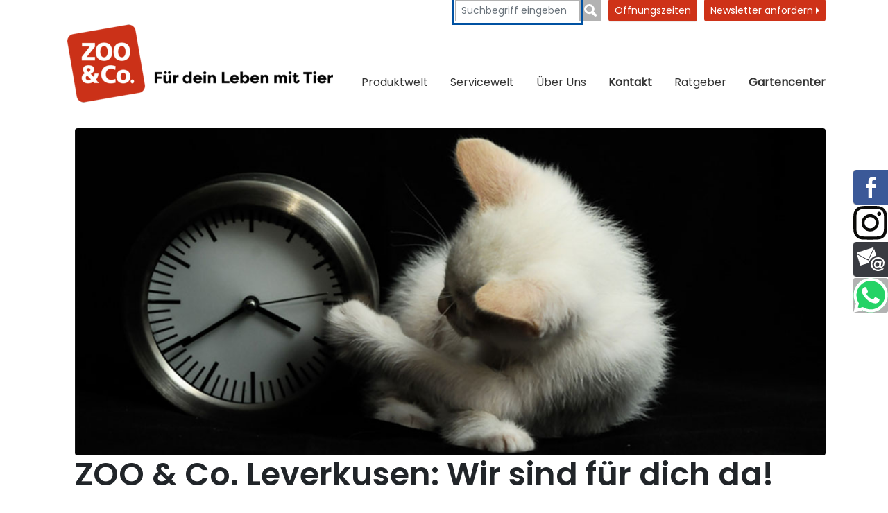

--- FILE ---
content_type: text/html; charset=utf-8
request_url: https://www.zooundco-leverkusen.de/kontakt/oeffnungszeiten
body_size: 80451
content:
<!DOCTYPE html>
<html lang="de">
<head>

<meta charset="utf-8">
<!-- 
	{$config.headerComment}

	This website is powered by TYPO3 - inspiring people to share!
	TYPO3 is a free open source Content Management Framework initially created by Kasper Skaarhoj and licensed under GNU/GPL.
	TYPO3 is copyright 1998-2026 of Kasper Skaarhoj. Extensions are copyright of their respective owners.
	Information and contribution at https://typo3.org/
-->


<link rel="icon" href="/_assets/714cee50cbbfe1e721c2d068c80936bd/Icons/favicon.ico" type="image/png">
<title>Öffnungszeiten</title>
<meta http-equiv="x-ua-compatible" content="IE=edge">
<meta name="generator" content="TYPO3 CMS">
<meta name="viewport" content="width=device-width, initial-scale=1">
<meta name="robots" content="index,follow">
<meta property="og:title" content="Öffnungszeiten">
<meta property="og:image" content="https://www.zooundco-leverkusen.de/var/www/zooundco/public//fileadmin/_processed_/f/2/csm_zoo_und_co_leverkusen__1100%C3%97480px__bca80ca226.png">
<meta name="twitter:card" content="summary">
<meta name="apple-mobile-web-app-capable" content="no">


<link rel="stylesheet" href="/typo3temp/assets/css/7015c8c4ac5ff815b57530b221005fc6.css?1720613963" media="all">
<link rel="stylesheet" href="/_assets/714cee50cbbfe1e721c2d068c80936bd/Css/layout.min.css?1721653902" media="all">
<link rel="stylesheet" href="/_assets/b7400f46a4ad4a166ad5f41a9b8bdaba/css/dp_cookieconsent.css?1739701959" media="all">
<link rel="stylesheet" href="/_assets/e799cca3073eabb617dfebf5f7cabc53/StyleSheets/Frontend/suggest.css?1765381066" media="all">
<link as="font" crossorigin="anonymous" rel="preload" href="/_assets/714cee50cbbfe1e721c2d068c80936bd/Fonts/Poppins/pxiEyp8kv8JHgFVrJJfecg.woff2?1724409141" >
<link as="font" crossorigin="anonymous" rel="preload" href="/_assets/714cee50cbbfe1e721c2d068c80936bd/Fonts/Poppins/Poppins-SemiBold2.woff2?1724406703" >
<link href="/_assets/714cee50cbbfe1e721c2d068c80936bd/bootstrap/css/bootstrap.min.css?1744708738" rel="stylesheet" >
<link href="/_assets/714cee50cbbfe1e721c2d068c80936bd/Css/main.clear.css?1768560063" rel="stylesheet" >
<link href="/_assets/a9df3444e1e3af64041b38e0c6523ee2/css/index.css?1744799033" rel="stylesheet" >
<link href="/_assets/a9df3444e1e3af64041b38e0c6523ee2/css/marketfinder.css?1744799033" rel="stylesheet" >



<script src="/_assets/714cee50cbbfe1e721c2d068c80936bd/JavaScript/jquery-3.6.3.min.js?1744708738"></script>
<script defer="defer" src="/_assets/714cee50cbbfe1e721c2d068c80936bd/bootstrap/js/bootstrap.bundle.min.js?1744708738"></script>
<script defer="defer" src="/_assets/714cee50cbbfe1e721c2d068c80936bd/JavaScript/main.min.js?1744708738"></script>


<script data-ignore="1" data-cookieconsent="statistics" type="text/plain"></script><link rel="profile" href="http://a9.com/-/spec/opensearch/1.1/" />
			<link rel="search"
				  type="application/opensearchdescription+xml"
				  href="https://www.zooundco-leverkusen.de/?type=7567"
				  title="Website Search"
			/>
<link rel="canonical" href="https://www.zooundco-leverkusen.de/kontakt/oeffnungszeiten"/>
</head>
<body>














    <!-- SVG Symbols -->
<svg xmlns="http://www.w3.org/2000/svg" xmlns:xlink="http://www.w3.org/1999/xlink" style="display: none;">

    <!-- Onlineshop -->
    <symbol id="icon-onlineshop_alt" xmlns="http://www.w3.org/2000/svg" viewBox="0 0 254.63 274.864">
        <g transform="translate(-653.701 -713)">
            <path fill="#D1D1D1" style="opacity:0.454;" d="M114.094,218.259c-57.277,0-103.705-44.222-103.705-98.741S56.817,20.778,114.094,20.778a107.71,107.71,0,0,1,39.073,7.263L141.767,49l37.694-11.216L168.337,0,157.3,20.318A108.066,108.066,0,1,0,191.965,184.7,105.745,105.745,0,0,1,114.094,218.259Z" transform="matrix(0.946, 0.326, -0.326, 0.946, 726.825, 713)"/>
            <g transform="translate(682.577 781.236) rotate(-2)">
                <g transform="translate(0 26.263) rotate(-9)">
                    <path fill="#00849D" d="M14.645,0A14.645,14.645,0,1,0,29.291,14.645,14.632,14.632,0,0,0,14.645,0Zm0,20.268a5.623,5.623,0,1,1,5.623-5.623A5.623,5.623,0,0,1,14.645,20.268Z" transform="translate(62.064 123.331)"/>
                    <path fill="#00849D" d="M14.645,0A14.645,14.645,0,1,0,29.291,14.645,14.632,14.632,0,0,0,14.645,0Zm0,20.268a5.623,5.623,0,1,1,5.623-5.623A5.623,5.623,0,0,1,14.645,20.268Z" transform="translate(115.4 123.331)"/>
                    <path fill="#99BDCB" d="M0,.042.252,0H0Z" transform="translate(57.574 116.407)"/>
                    <path fill="#00849D" d="M145.782,92.866a2.56,2.56,0,0,0,.5-.671h0c.042-.084.084-.126.126-.21a3.562,3.562,0,0,0,.378-.923l20.562-52.916a7.638,7.638,0,0,0-2.728-9.064h0a11.46,11.46,0,0,0-6.546-2.1H46.034l-6-22.073A6.842,6.842,0,0,0,33.613.126L6.295,0C2.728,0,0,2.014,0,5.245a6.587,6.587,0,0,0,6.337,6.5l24.045.588L57.868,116.323h88.124c4.322,0,7.847-2.476,7.847-5.539s-3.525-5.539-7.847-5.539H67.016L64.162,94.712h77.213A5.578,5.578,0,0,0,145.782,92.866ZM61.519,84.977l-.965-3.525a8.871,8.871,0,0,0-.713-1.846L48.426,38.061,61.361,94.268l77.287-9.334H61.519Z" transform="translate(0 0)"/>
                </g>
                <g transform="translate(105.087 36.57) rotate(16)">
                    <path fill-rule="evenodd" fill="#FFF" d="M4.765.121c5.864-1.176,9.074,6.449,9.074,11.832,0,4.459-1.975,9.54-6.892,8.734a7.538,7.538,0,0,1-2.869-1.494C-.219,15.57-1.743,5.017,2.584,1.157A4.92,4.92,0,0,1,4.765.121Z" transform="translate(10.787 0)"/>
                    <path fill-rule="evenodd" fill="#FFF" d="M7.011.08A6.027,6.027,0,0,1,9.54.2c6.545,2.093,4.888,15.027.229,18.962a5.959,5.959,0,0,1-5.288,1.376C1.346,19.663.015,15.352,0,12.031-.022,6.832,2.234,2.558,5.059.776A5.681,5.681,0,0,1,7.011.08Z" transform="translate(26.697 0.041)"/>
                    <path fill-rule="evenodd" fill="#FFF" d="M5.332,0a7.762,7.762,0,0,1,5.517,2.411c3.446,3.417,5.938,13.23-.348,15.279a6.374,6.374,0,0,1-3.9-.348C3.432,16.089.392,11.763.045,7.806-.31,3.768,1.45.159,5.332,0Z" transform="translate(0 14.826)"/>
                    <path fill-rule="evenodd" fill="#FFF" d="M8.818.006a5.207,5.207,0,0,1,4.711,2.529c3.128,5.413-1.376,13.63-6.086,15.049A5.572,5.572,0,0,1,.89,15.056C-1.3,10.885.905,5.131,3.649,2.417A8,8,0,0,1,8.818.006Z" transform="translate(36.841 14.824)"/>
                    <path fill-rule="evenodd" fill="#FFF" d="M15.754.1a10.348,10.348,0,0,1,6.2,1.146C26,3.4,29.776,8.12,31.957,12.616A18.153,18.153,0,0,1,33.8,17.9c.311,3.557-1.827,6.042-4.829,6.316a18.354,18.354,0,0,1-6.323-1.035c-1.886-.51-3.846-1.56-5.628-1.612-1.538-.037-3.668,1.013-5.857,1.612C6.451,24.463.49,25.018.017,19.39c-.17-2.056.969-4.659,1.612-6.086A30.855,30.855,0,0,1,4.388,8.475a24.394,24.394,0,0,1,7.928-7.351A13.245,13.245,0,0,1,15.754.1Z" transform="translate(8.761 25.768)"/>
                </g>
            </g>
        </g>
    </symbol>

    <!-- Marktsuche -->
    <symbol id="icon-marktsuche_alt" viewBox="0 0 190.29 252.523">
        <g transform="translate(-103 -736)">
            <path fill="#D1D1D1" style="opacity:0.454;" d="M418.831,196.827c-.119-1.347-1.762-1.881-2.178-2.95-.376-.99-.059-2.337-.455-3.386-.04-.119.158-.416.218-.515-1.208-.614-3.267-.416-4.337-1.287-.733-.594-.5-.931-.178-1.842.693-1.9,1.089-4.673-.614-6.178-.693-.594-1.6-.891-1.8-1.822-.376-1.9,1.406-3.822,2.059-5.327.693-1.663,1.683-3.248,1.129-5.109a11.394,11.394,0,0,1-.693-2.653,9.629,9.629,0,0,0-.475-3.366c-.693-1.564-2.535-.752-2.713-2.792-.139-1.624.851-2.772,1.03-4.317.2-1.921-.238-2.4-1.267-3.624-.475-.535-.535-.95-1.109-1.386a8.535,8.535,0,0,1-2.2-2.733,8.983,8.983,0,0,0-3.267-2.614,16.83,16.83,0,0,1-2.119-.931c-.436-.515-.178-2.653-.139-3.307.079-1.228.574-1.109,1.287-1.98.257-.317.4-.752.673-1.049.337-.337.852-.416,1.228-.772a5.828,5.828,0,0,0,1.208-2.1c.277-.851-.02-1.861.277-2.673.3-.792,1.03-1.564,1.267-2.416,1.069-3.822-1.188-7.129-2.317-10.574a25.56,25.56,0,0,1-.911-3.525c-.218-1.465.416-2.574.436-3.861a10.47,10.47,0,0,1-2.238-.119c-.574-.158-.99-.653-1.584-.832-.733-.218-1.129.3-1.842.139-.673-.158-.733-.634-1.109-1.168-.317-.436-.951-.574-.574-1.327.178-.356,1.287-.634,1.663-.733,1.525-.416,2.832.653,4.218.356.1-.693-.3-1.228-.2-1.9.95-.5-.871-1.782-1.208-2.2-.356-.436-.5-1.01-.931-1.386-.2-.158-1.109-.436-1.168-.535-.891-1.406-2.495-.693-3.287-2.178-.238-.436-.357-1.446-.733-1.782-.555-.5-1.129-.04-1.782-.04,0-.218-.139-.337-.158-.535a7.446,7.446,0,0,0-3.426.634c-.3.178-.555.752-1.03,1.03a2.368,2.368,0,0,1-1.307.455c.059-.3-.079-.693-.04-.99a2.389,2.389,0,0,0-.535-.158c-.079-.059.04-.218-.04-.3-.416.02-.931-.792-1.129-1.069a6.028,6.028,0,0,0-1.129-1.228,5.137,5.137,0,0,1-1.168-1.03c-.337-.455-.614-1.129-1.069-1.366,1.347-.02,1.347.772,2.475,1.03,1.327.3,1.465-.594,1.96-1.366a3.221,3.221,0,0,1,2.594-1.564c.891-.139,2.238.3,3.069-.02,1.228-.475.3-1.307-.376-1.9-.752-.673-1.287-.99-1.446-1.941a6.867,6.867,0,0,1,.5-2.95c.238-1.069.178-1.9-.951-2.079a8.78,8.78,0,0,0-2.95.257c-.079.535-.535,1.267.317,1.247.02.594.04,1.208,0,1.8-1.248-.614-1.861-2.792-3.485-2.515.119-.752,1.01-.772,1.366-1.327.218.04.535-.079.752-.04-.059-.3.079-.693.04-.99.059-.02.139-.02.2-.04-.3-1.03.257-2.059-.931-2.376-.95-.257-2.158.257-2.238,1.03-.119.911.693,1.683.1,2.772-.5.911-1.228.594-2.257.772-.258,1.347.515,1.545,1.327,2.238-.594.059-2.04,1.01-1.683,1.743.337.673,1.584.376,2,1.188.475.931-.238,1.248-1.129,1.426a3.384,3.384,0,0,0-1.188.3c-.238.158-.4.5-.634.673-.02-.079-.06-.139-.079-.218a6.432,6.432,0,0,0-.97-1.525,7.344,7.344,0,0,1-.772-1.584c-1.01.178-1.7.436-1.96,1.426-.337,1.327-.891,1.149-1.98.812-.238-.079-1.168,0-1.366-.158-.871-.634.535-.574.753-.673.436-.2.475-.574.95-.832s.97-.178,1.327-.753c-.891-.634-2.99-.139-4.079-.139a4.065,4.065,0,0,1-2.2-.634,2.639,2.639,0,0,0-1.96-.356,11.9,11.9,0,0,1-1.05,2.356,15.379,15.379,0,0,1-1.406,2.317c-.515.772-.5,1.683-1.247,2.218a10.122,10.122,0,0,1-2.218.99,21.019,21.019,0,0,1-3.386,1.426c-1.307.257-2.733.257-4.059.535a6.679,6.679,0,0,0-3.307,1.743c-1.01.871-2.119,1.624-2.158,3.148-.634.079-.653.911-1.208,1.228a6.494,6.494,0,0,1-1.881.4c-.495.1-1.5.317-1.148,1.069.277.614,1.426.614,1.98.614.178,1.069-.792,2.238-1.881,1.8-.594-.238-.574-.95-1.069-1.149-.455-.178-.891.554-1.366.376-.475-.158-.317-1.168-.475-1.663-.3-.891-.832-.733-1.723-.693-.713.02-1.426.02-2.119.079-.99.1-.851.158-1.307.891-.515.851-.951.337-1.723.04a6.739,6.739,0,0,1-2.277-1.01c-1.01-.891-.653-2.079-.594-3.247.713-.04,1.743.594,2.178.139.218-.218.238-.713.515-1.01a5.349,5.349,0,0,1,1.01-.693c1.367-.911,3.089-1.485,2.456-3.426-.02.04-.06.059-.079.1a14.5,14.5,0,0,1,.455-4.356c.832.178.871-1.168,1.426-1.6a2.11,2.11,0,0,1,2.178-.238c2.04.653.277-2.3-.2-3.01a4.447,4.447,0,0,0-3.564-1.525c-.99.1-2.574,1.129-2.059,2.376.238.594,1.109.515,1.525.832a1.429,1.429,0,0,1,.574,1.5c-.218.911-.713.673-1.386.614a2.941,2.941,0,0,0-2.654.832c-.376.5-.3.475-.911.733-.535.218-1.6.653-1.762,1.228-.555.218-.891-.337-1.347-.614-.455-.3-.97-.535-1.465-.812-1.149-.653-2.079-1.545-3.267-2.218-.673-.376-1.129-.891-1.9-.97a6.482,6.482,0,0,0-1.96.218c-.891.218-.792.317-1.129-.455-.178-.416-.238-.832-.4-1.267-.535-.158-.653-.772-1.346-.851-.673-.059-1.168.356-1.743.535-.554.178-1.188.238-1.743.356a4.333,4.333,0,0,1-1.723.3,6.048,6.048,0,0,0,4-6.119,7.6,7.6,0,0,1-1.426-.535c-.337-.238-.555-.832-.97-.931.178-.713.792-1.545.594-2.2a2.068,2.068,0,0,0-2.257-1.267c-.139.4-.218.891-.752.733-.139-.337-.376-.436-.614-.693-.2-.2-.455-.653-.614-.812-.634-.554-1.8-.614-2.574-.911a4.218,4.218,0,0,1-.911-.4c-.4-.277-.337-.515-.673-.852-.634-.673-1.188-.119-1.327.614-1.03.4-2.119.5-3.148.931-.594.257-1.109.634-1.822.416-.871-.257-.614-.891-1.149-1.426-.535-.515-.97-.059-1.6-.3-.257-.1-.376-.4-.614-.554a6.572,6.572,0,0,0-1.149-.436,6.312,6.312,0,0,0-3.307-.515,10.3,10.3,0,0,1-4.337-.376c-.455-.139-1.228-.5-1.723-.238-.634.337-.337,1.109-.238,1.644a3.66,3.66,0,0,0,.594,1.7c.416.515.733.594,1.01,1.247.257.614.119,1.307.376,1.9.257.634.733.772.852,1.5a6.751,6.751,0,0,1,1.247,1.109c.079.119.693,1.564.713,1.564a.879.879,0,0,1-.218.158c.079,1.069,2.871.713,1.98,2.416-.257.5-1.247.634-1.7,1.049-.812.772-.079,1.208-.2,2.059a1.216,1.216,0,0,1,.495-.158,4.9,4.9,0,0,0,1.8-.634c.238-.218.04-.851.594-.713.317.079.3.535.3.772.04.733-.475.832-.832,1.366-.376.554-.218.931-.891,1.149-1.208.4-3.089-.455-4.178.337-.653.475-.059.99-.713,1.525a5.6,5.6,0,0,1-1.564.713,4.537,4.537,0,0,0,.218,1.564c1.069.059,2.119.079,3.168.079a2.736,2.736,0,0,1,1.446.158c.4.218.178.653.851.475.376-.1,1.089-1.168,1.346-.475.218.574-.772.693-1.129.851-1.485.673-1.8,1.485-1.307,2.95.3.891.317,1.228,1.247,1.446.792.178.832.178,1.208.891.475.851,1.743,2.614-.02,2.733-.455.02-1.525-.3-1.762.218-.178.356.515,1.069.713,1.446.515,1.01.475,2.5,1.564,2.97,1.03.455,2.634.238,3.822.277a9.293,9.293,0,0,1,2.1.158c1.049.3,1.8,1.5,2.832,1.842.95.3.554,1.069.5,2.1-.079-.1-.416.158-.475.02-.436-.158-.792-1.366-1.188-1.743-.594-.535-.911-1.129-1.743-1.307a6.755,6.755,0,0,0-1.9-.218,2.154,2.154,0,0,0-1.663.554c-1.069.851-1.9.752-3.327.673a3.672,3.672,0,0,1-1.9-.416,11.5,11.5,0,0,1-1.584-.891c-.554-.475-.475-.99-1.366-.891a2.77,2.77,0,0,0-1.6,1.03,6.82,6.82,0,0,0-1.584,3.069,9.154,9.154,0,0,1-.139,1.96,4.653,4.653,0,0,0-.535,1.446c-.119,1.248.574,2.5,1.01,3.624.139.376,1.327,3.366-.158,2.218.416-.5-.1-1.069-.475-1.346-.416-.317-.4-.2-.97-.317a2,2,0,0,1-.653-.238c-.337-.238-.376-.752-.733-.95-.277-.158-.594-.04-.871-.2-.475-.238-.376-.455-.931-.376a1.181,1.181,0,0,0-.772.475c-.158.277.02.693-.04.99-.059.317-.277.5-.3.832-.139,1.208.614.554,1.01,1.129.3.436-.554,1.188-.693,1.6a7.644,7.644,0,0,0-.02,2.02c-.99.178-1.644-.752-2.495-1.109-.554-.238-1.109-.119-1.366-.752a2.173,2.173,0,0,1,.238-1.5,2.2,2.2,0,0,0,1.723-1.6,6.058,6.058,0,0,0-1.426-3.188c-.436-.5-1.228-.634-1.6-1.148-.4-.554-.1-.99-.673-1.406-1.089-.812-2.931.02-4.1.3a17.451,17.451,0,0,1-2.337.515c-.594.079-1.762-.158-1.624.812-.495.02-1.6.277-1.445-.515-1.386-.376-2.99.158-4.4.3a4.542,4.542,0,0,0-3.208,2.178c-1.366-.059-.653,2.5-1.446,3.109-.475.356-1.446-.1-1.861.554-.3.436-.1,1.446-.1,1.96a7.63,7.63,0,0,0,.455,2.2,9.848,9.848,0,0,0,.218,1.149c.2.3.376.218.673.4a5.483,5.483,0,0,0,1.683.792,11.538,11.538,0,0,1,2.04.337c-1.208,2.059-1.406,5.129-1.208,7.465.158,1.861.574,3.228-.376,5.089a14.85,14.85,0,0,0-1.9,5.584c-.1.99,0,2.04-.139,3.03-.218,1.5-.535,1.663-1.941,1.861-1.327.178-2.673-.079-3.98.02-2.178.178-.535,1.307-.792,2.5-2.574.158-.733,2.653.337,3.426a5.424,5.424,0,0,0,2.535,1.287c.772.059,1.6-.178,2.5-.119.238,1.03.871,1.98.792,3.049a29.249,29.249,0,0,0-.218,3.743c-2.238.139-1.307,2.871-3.624,3.089-1.168.1-1.644.02-2.356,1.049a2.828,2.828,0,0,0-.614,2.455c.4.99,1.426.931,1.069,2.4-.257,1.129-1.089,1.069-1.96,1.5-.792.4-1.347,1.089-2.178,1.446-.733.317-2.95,0-3.307.337-.218.2-.079,1.089-.1,1.386-2-.2-3.01-2.832-5.426-1.9.1.238.079.634.2.871-2.04.119-3.861.1-3.723,2.495.158.04.257.119.416.158a.956.956,0,0,1-.535,1.03,2.92,2.92,0,0,1,0,.416c.356.218.317.178.574.574.693-.02.931.653.911,1.247,0,0,1.089.911,1.188,1.287a4.842,4.842,0,0,0,.673,2.119,13.987,13.987,0,0,1,.911,1.446,7.737,7.737,0,0,1,1.228,2.95c.059,1.347.158,3.01-.772,4.02-.693.752-1.861,1.485-2.337,2.5-.2.436-.614,1.842-.277,2.257.4.5,1.525.1,2.1.337.178,1.208-1.921,1.584-2.634,2.2-.5.436-.515,1.109-.911,1.525-.693.752-1.564-.119-2.376,0-1.129.178-.376,1.129-.139,1.7.317.772.3,1.03,1.208,1.089.713.04,1.287-.04,1.743.455.2.238.059.416.376.614.238.139.594,0,.832.238a1.8,1.8,0,0,1,.238,1.188c-.079.634-.139.356-.515.772-.535.594-.832.812-.871,1.644a1.539,1.539,0,0,0-.97,1.446c.02.95.5.713,1.149.99.178.079.4.337.594.436.218.119.456.119.713.238a1.913,1.913,0,0,1,.911,1.347c.178-.04.416.059.594.02a2.211,2.211,0,0,0,.178.733c.812.3,2.277,1.683,1.822,2.455-.257.436-.792.733-1.01,1.267a2.219,2.219,0,0,0,.02,1.743c1.03.257,2.634.139,3.148,1.148a2.821,2.821,0,0,1,.119,1.762c-.178.634-.614.911-.238,1.564.3.515,1.723,1.247.277,1.307-.832.04-.97-.772-1.5.059a8.154,8.154,0,0,1-.851,1.446,6.015,6.015,0,0,1-.654.554c-.158.139-.634.4-.772.535-.436.475-.218,1.03-.317,1.584-.1.634-.535,1.05-.693,1.663a15.115,15.115,0,0,0-.139,1.921,4.838,4.838,0,0,0,.832,3.6c.376.515.851.792,1.129,1.366a15.838,15.838,0,0,0,.832,1.762,4.47,4.47,0,0,0,2.772,1.842c.515.119,1.168-.2,1.683.139a1.748,1.748,0,0,1,.535,1.446,9.334,9.334,0,0,1-1.188,3.366,17.476,17.476,0,0,0-1.465,3.386,5.619,5.619,0,0,0-.3,1.9c.119.891.5.812,1.287.97.871.178,1.089.693,1.723,1.168a2.661,2.661,0,0,0,.713,1.188c.455.535.4.97.733,1.525.574.95,1.584,1.663,2.2,2.594.554.812.554,2.337,1.287,2.95a2.653,2.653,0,0,0,1.762.218c.634-.376.218-1.109.317-1.644.99.139,2.852,0,3.6.832.535.574-.079,1.366.238,1.96a.718.718,0,0,0,.614.376c.554.02.3-.277.634-.455.733-.4,1.069.139,1.881.277.634.1,1.267-.02,1.9.02,1.148.059.554-.356,1.109-.931.218-.218.495-.079.752-.218.277-.158.376-.594.634-.733,1.5-.733,2.4,1.03,2.851,2.04.475,1.049,2.356,1.624,3.584,1.743.554.059,1.347-.178,1.842-.059a7.179,7.179,0,0,0,1.8.515c.673.02,1.307-.257,1.96,0,.693.257.911.772,1.386,1.287.713.772,2.119.218,2.614,1.049a2.229,2.229,0,0,1-.139,2c-.5.871-.812,1.109-.832,2.139-.673.158-1.168.97-1.505,1.5-.436.693-.851.792-1.446,1.327a6.4,6.4,0,0,0-1.148,1.98c-.614,1.148-1.564,1.743-2.317,2.832-1.406,2.079-1.743,5.168-1.762,7.644-.02,1.564-1.109,2.119-1.6,3.485-.218.594-.455,1.228-.614,1.822a7.225,7.225,0,0,1-.792,1.683c-.653,1.188-.3,2.614.079,3.841a4.7,4.7,0,0,1-.238,3.861c-.436.871-.752,1.762-1.208,2.594a4.024,4.024,0,0,0-.614,2.337c.079.871.634,1.267.99,2a17.242,17.242,0,0,0,1.148,1.941,2.682,2.682,0,0,1,.891.1c.158.3.515.2.673.376a3.358,3.358,0,0,1,.475,1.049c.772-.04.931.139,1.525-.277.4-.277.515-.752.891-.99a1.617,1.617,0,0,1,2.3.574,20.59,20.59,0,0,0,4.158-.5,11.6,11.6,0,0,0,3.723-.832c1.386-.693,3.109-.376,4.614-.634,1.089-.2,1.842-1.386,2.97-1.782a15.225,15.225,0,0,1,2.653-.634,6.512,6.512,0,0,1,2.97.436,3.7,3.7,0,0,1,.832.257c.2.139.238.475.475.574.475.218,1.287-.1,1.782-.139a5.356,5.356,0,0,1,2.238.257,2.983,2.983,0,0,1,.515.238c.1.059.376.317.475.317.317-.04-.1-.673-.158-.792a3.7,3.7,0,0,1-.337-.614,2.459,2.459,0,0,0-.495-.99c-.238-.238-.456-.475-.713-.693a4.1,4.1,0,0,0-.634-.376c-.277-.158-.5-.337-.772-.515a7.005,7.005,0,0,1-.634-.416c-.119-.119-.257-.436-.139-.594.158-.257.554.04.733.139a3.435,3.435,0,0,1,.851.535c.079.079.119.178.2.257.158.158.356.3.515.436a5.127,5.127,0,0,1,.832.772,2,2,0,0,0,.792.614,2.556,2.556,0,0,1,.713.5,4.194,4.194,0,0,0,.673.653,5.437,5.437,0,0,0,.713.3,2.322,2.322,0,0,0,.673.317,3.6,3.6,0,0,1,.792.04,3.533,3.533,0,0,1,.792.337c.2.119.436.059.653.2a3.883,3.883,0,0,1,.634.495,2.2,2.2,0,0,1,.337.535.911.911,0,0,0,.554.376c.475.2.99.317,1.485.475.178.059.376.119.554.178a1.689,1.689,0,0,1,.594.376,4.454,4.454,0,0,0,.416.238c.139.079.356.337.515.337.218,0,.4-.614.515-.772.178-.317.554-.4.614-.792a1.021,1.021,0,0,1,.95.158c.356.277.257.475.337.851.178.851,1.822.535,2.475.456.515-.06.5.158.673.614a1.649,1.649,0,0,0,.5.931c.317.238.851.119,1.109.4s.238.772.337,1.109c.139.5.475.99.574,1.485.059.337-.1.654.218.832.4.218.99-.1,1.366-.218.475-.158.535-.079.5.455a6.682,6.682,0,0,1-.04,1.089c-.059.317-.277.614-.257.951.02.634.812.258,1.247.1.475-.178.95-.257,1.426-.455a3.338,3.338,0,0,0,1.941-1.9,7.288,7.288,0,0,0,.792-2.455c-.04-.931-.693-1.723-.871-2.574a1.707,1.707,0,0,1,.416-1.327c.475-.475.832.04,1.307.277a6.1,6.1,0,0,1,1.049.416c.257.2.3.535.733.238.079-.059,0-.158.059-.238.04-.059.158,0,.2-.079.119-.218.02-.3.277-.416a1.975,1.975,0,0,1,1.307.178c.554.356,1.247,1.188,1.98.97.574-.178,1.6-.812,2.277-.574.634.238.337,1.347.455,1.9.178.772,1.03.99,1.525,1.485.238.238.356.535.574.792.4.515.97.5,1.6.5s2.039-.119,2.277-.911a11.6,11.6,0,0,1,1.663-.238,4.822,4.822,0,0,0,.931-.04,2.18,2.18,0,0,0,1.089-.634,2.478,2.478,0,0,0,.456-.614c.238-.4.812-.852.99-1.287,1.168-.238,2.95.337,3.445-.931.277-.693.158-1.168,1.01-1.366a7.2,7.2,0,0,1,2.257.139,4.325,4.325,0,0,0,2.158-.2c.594-.317.812-.792,1.525-.911a26.141,26.141,0,0,1,4.317.059,1.848,1.848,0,0,1,.435.139c.317-.5,0-1.228.079-1.822a4.5,4.5,0,0,1,.634-1.743c.139-.2.4-.634.693-.515s.04.753.218.97.792.257,1.049.376c.4.178.475.376.99.4.673.04,1.168-.416,1.822-.079.554.277.654.931,1.228,1.208.238.119.574.218.752.3.317.158.257.416.752.258.475-.158.832-.832,1.267-1.089a3.28,3.28,0,0,1,2.594-.02c.475.2.495.356.673.772.139.357-.178.792.436.772.04.693-.178,1.307.4,1.743.535.4,1.228.238,1.822.752.455.4.95.911,1.366,1.347.475.5.733,1.129.97,0a14.428,14.428,0,0,1,.416-1.881c.178-.535.416-1.069.574-1.6a3.06,3.06,0,0,0-.158-1.881c-.257-.753-.416-.871-1.188-.911-.832-.04-1.287.2-1.683-.535s-.04-1.129.238-1.8a3.567,3.567,0,0,0-.02-3.426,10.083,10.083,0,0,0-.792-1.743c-.436-.5-1.188-.792-1.6-1.485-.772-1.287-1.287-2.3-.455-3.762a6.5,6.5,0,0,1,1.9-2.416,28.078,28.078,0,0,0,2.713-1.921,4.424,4.424,0,0,1,1.446-.931c.673-.277,1.465-.178,2.139-.455.515-.2,1.129-.475,1.6-.713.416-.218.713-.554,1.148-.753s.673-.139,1.03-.554a5.6,5.6,0,0,0,.851-2.574c.218-1.327-.535-3.049.653-3.96,1.069-.812,2.3.02,3.386.455a15.227,15.227,0,0,0,1.644.713c.891.238.891-.158,1.129-.772.475-1.208,1.7-2.158,1.742-3.545.02-.693-.574-.772-.693-1.445-.1-.594.4-1.188.455-1.8.139-1.624-1.406-2.376-2.416-3.247a29.37,29.37,0,0,0-2.653-2.1c-.931-.634-1.386-.317-2.436.139-.257-.654-.653-.931-.772-1.644a5.971,5.971,0,0,0-.376-1.663c-.475-.911-1.941-1.366-2.832-1.584a4.251,4.251,0,0,1-1.7-.693c-.693-.515-.416-.871-.614-1.6a8.306,8.306,0,0,0-2.158-3.148c-.4-.416-.911-.95-1.327-1.446-.436-.535-.3-.713-.99-.832a7.422,7.422,0,0,0-1.327,0c-.693,0-1.881.059-2.337-.455-.4-.455-.178-1.406-.891-1.6-.119-.416-.455-.574-.832-.752-.713-.337-.772-.158-.772-1.069a3.526,3.526,0,0,0-1.267-2.812c-.97-1.01-1.049-1.822-1.465-3.148-.337-1.109-1.544-1.168-1.94-2.158-.356-.931.376-2.851.713-3.723.555-1.426,1.386-1.782,1.327-3.426-.139,0-.3-.04-.416-.04.119-2.574-3.782-3.564-5.683-4.337.079-.515.059-1.01-.455-1.129.079-1.287-1.267-4.455-2.5-4.673a2.251,2.251,0,0,1,1.109-2.139c.812-.238,1.267,1.208,2.04,1.5,0,.238.178.515.158.772,1.208.079,1.03,1.03,1.723,1.7a19.807,19.807,0,0,1,.911-3.049c.574-1.188,1.208-1.445,2.139-2.139,1.247-.931.594-1.743,2.614-1.723a9.97,9.97,0,0,0,3.267-.475c-.337-1.644,2.673-.139,3.327.04,1.941.554,1.861-.158,1.96-1.822a12.133,12.133,0,0,1,1.347-.475c.4-.079,1.267.059,1.6-.119.495-.257,1.109-1.921,1.267-2.594a4.772,4.772,0,0,0,1.8-.475c.713-.455.673-.554.812-1.465a31.878,31.878,0,0,1,3.208.475c.495-.416-.258-1.426-.079-1.921a2.966,2.966,0,0,1,1.842-1.188,21.238,21.238,0,0,1,2.97,0c.832,0,2.218.139,2.851-.416.812-.713.158-1.723,1.386-2.277.713-.317,1.742-.238,2.337-.455.634-.218,1.782-.515,2.515-.851.2-.1.456-.634.693-.772.158-.1.535.119.693.02s.3-.436.337-.475a4.324,4.324,0,0,1,2.594-.693,1.1,1.1,0,0,0,.119-.752c-.178-.2-.2-.455-.4-.713-.238-.3-.535-.1-.752-.337-.238-.257-.178-.634-.416-.911-.4-.455-1.188-.515-.772-1.386.277-.574,1.247-.733,1.8-.673.752.1,2.752,1.05,3.089,0,.4.673,1.228.634,1.663,1.149.416.515.238,1.7.277,2.356,1.089.04.634.852.772,1.6.178.95.951.871,1.149,1.683,1.188.1,1.861,1.01,2.376-.218.139-.337.1-.871.218-1.228.139-.4.475-1.03.673-1.5.634-1.7,1.742-3.366,2.455-5.109a21.343,21.343,0,0,0,.792-2.871C418.158,198.807,418.89,197.718,418.831,196.827ZM380.416,93.046c-.772-.178-.832.1-1.287-.733a7.39,7.39,0,0,1-.515-1.208c.178.337.5.455.812.752.158.139.376.475.555.653C380.2,92.729,380.534,92.531,380.416,93.046Z" transform="translate(-125.545 665.559)"/>
            <g transform="translate(152.783 758.137)">
                <ellipse style="opacity:0.1;" cx="13.537" cy="5.443" rx="13.537" ry="5.443" transform="translate(28.773 163.977)"/>
                <path fill="#00849D" d="M136.49,25.4C135.561,19.364,116.064.8,108.172,1.06c-6.433.2-13.131,10.942-15.386,14.988a49.011,49.011,0,0,0-24.6-6.5,49.89,49.89,0,0,0-24.007,6.168C42.385,12.268,35.223.2,28.459,0,20.567-.2,1.069,18.3.141,24.338s3.913,8.82,7.162,8.157,15.319-7.162,15.319-7.162l-3.25,24.007a49.084,49.084,0,0,0-1.061,10.412c0,27.787,46.122,99.741,49.871,99.741s49.871-72.021,49.871-99.741a52.755,52.755,0,0,0-.729-8.621l-3.382-24.8s12.07,6.5,15.319,7.162C132.511,34.219,137.418,31.434,136.49,25.4ZM68.581,67.577c-7.361,0-13.529-7.162-13.529-12.335s6.1-5.173,13.462-5.173,13.131,0,13.131,5.173S75.876,67.577,68.581,67.577Z" transform="translate(-25.808 9.842)"/>
            </g>
        </g>
    </symbol>
    <symbol id="icon-marktsuche-text_alt" viewBox="0 0 158 173">
        <g transform="translate(-118 -731.969)">
            <path style="opacity:0.454;" fill="#D1D1D1" d="M261.9,818.6c-0.1-0.9-1.2-1.3-1.5-2c-0.3-0.7,0-1.6-0.3-2.3c0-0.1,0.1-0.3,0.1-0.4
                  c-0.8-0.4-2.2-0.3-3-0.9c-0.5-0.4-0.3-0.6-0.1-1.3c0.5-1.3,0.7-3.2-0.4-4.2c-0.5-0.4-1.1-0.6-1.2-1.2c-0.3-1.3,1-2.6,1.4-3.6
                  c0.5-1.1,1.2-2.2,0.8-3.5c-0.2-0.6-0.4-1.2-0.5-1.8c0-0.8-0.1-1.6-0.3-2.3c-0.5-1.1-1.7-0.5-1.9-1.9c-0.1-1.1,0.6-1.9,0.7-3
                  c0.2-0.9-0.2-1.9-0.9-2.5c-0.3-0.4-0.4-0.7-0.8-1c-0.6-0.5-1.1-1.2-1.5-1.9c-0.6-0.8-1.4-1.4-2.2-1.8c-0.5-0.2-1-0.4-1.5-0.6
                  c-0.3-0.4-0.1-1.8-0.1-2.3c0.1-0.8,0.4-0.8,0.9-1.4c0.2-0.2,0.3-0.5,0.5-0.7c0.2-0.2,0.6-0.3,0.8-0.5c0.4-0.4,0.7-0.9,0.8-1.4
                  c0.2-0.6,0-1.3,0.2-1.8c0.2-0.6,0.7-1.1,0.9-1.7c0.7-2.6-0.8-4.9-1.6-7.2c-0.3-0.8-0.5-1.6-0.6-2.4c0-0.9,0.1-1.8,0.3-2.6
                  c-0.5,0-1,0-1.5-0.1c-0.4-0.1-0.7-0.4-1.1-0.6c-0.5-0.1-0.8,0.2-1.3,0.1c-0.5-0.1-0.5-0.4-0.8-0.8c-0.2-0.3-0.7-0.4-0.4-0.9
                  c0.1-0.2,0.9-0.4,1.1-0.5c1-0.3,1.9,0.4,2.9,0.2c0.1-0.5-0.2-0.8-0.1-1.3c0.7-0.3-0.6-1.2-0.8-1.5c-0.2-0.3-0.3-0.7-0.6-1
                  c-0.1-0.1-0.8-0.3-0.8-0.4c-0.6-1-1.7-0.5-2.3-1.5c-0.2-0.3-0.2-1-0.5-1.2c-0.4-0.3-0.8,0-1.2,0c0-0.1-0.1-0.2-0.1-0.4
                  c-0.8,0-1.6,0.1-2.3,0.4c-0.2,0.1-0.4,0.5-0.7,0.7c-0.3,0.2-0.6,0.3-0.9,0.3c0-0.2-0.1-0.5,0-0.7c-0.1-0.1-0.2-0.1-0.4-0.1
                  c-0.1,0,0-0.1,0-0.2c-0.3,0-0.6-0.5-0.8-0.7c-0.2-0.3-0.5-0.6-0.8-0.8c-0.3-0.2-0.6-0.4-0.8-0.7c-0.2-0.3-0.4-0.8-0.7-0.9
                  c0.9,0,0.9,0.5,1.7,0.7c0.9,0.2,1-0.4,1.3-0.9c0.4-0.6,1-1,1.8-1.1c0.6-0.1,1.5,0.2,2.1,0c0.8-0.3,0.2-0.9-0.3-1.3
                  c-0.5-0.5-0.9-0.7-1-1.3c0-0.7,0.1-1.4,0.3-2c0.2-0.7,0.1-1.3-0.7-1.4c-0.7-0.1-1.4,0-2,0.2c-0.1,0.4-0.4,0.9,0.2,0.9
                  c0,0.4,0,0.8,0,1.2c-0.9-0.4-1.3-1.9-2.4-1.7c0.1-0.5,0.7-0.5,0.9-0.9c0.1,0,0.4-0.1,0.5,0c0-0.2,0.1-0.5,0-0.7c0,0,0.1,0,0.1,0
                  c-0.2-0.7,0.2-1.4-0.6-1.6c-0.7-0.2-1.5,0.2-1.5,0.7c-0.1,0.6,0.5,1.2,0.1,1.9c-0.3,0.6-0.8,0.4-1.5,0.5c-0.2,0.9,0.4,1.1,0.9,1.5
                  c-0.4,0-1.4,0.7-1.2,1.2c0.2,0.5,1.1,0.3,1.4,0.8c0.3,0.6-0.2,0.9-0.8,1c-0.3,0-0.6,0.1-0.8,0.2c-0.2,0.1-0.3,0.3-0.4,0.5
                  c0-0.1,0-0.1-0.1-0.1c-0.2-0.4-0.4-0.7-0.7-1c-0.2-0.3-0.4-0.7-0.5-1.1c-0.7,0.1-1.2,0.3-1.3,1c-0.2,0.9-0.6,0.8-1.4,0.6
                  c-0.2-0.1-0.8,0-0.9-0.1c-0.6-0.4,0.4-0.4,0.5-0.5c0.3-0.1,0.3-0.4,0.7-0.6s0.7-0.1,0.9-0.5c-0.6-0.4-2-0.1-2.8-0.1
                  c-0.5,0-1.1-0.1-1.5-0.4c-0.4-0.3-0.9-0.3-1.3-0.2c-0.2,0.6-0.4,1.1-0.7,1.6c-0.3,0.6-0.6,1.1-1,1.6c-0.4,0.5-0.3,1.2-0.9,1.5
                  c-0.5,0.3-1,0.5-1.5,0.7c-0.7,0.4-1.5,0.7-2.3,1c-0.9,0.2-1.9,0.2-2.8,0.4c-0.9,0.2-1.6,0.6-2.3,1.2c-0.7,0.6-1.5,1.1-1.5,2.2
                  c-0.4,0.1-0.4,0.6-0.8,0.8c-0.4,0.2-0.8,0.2-1.3,0.3c-0.3,0.1-1,0.2-0.8,0.7c0.2,0.4,1,0.4,1.4,0.4c0.1,0.7-0.5,1.5-1.3,1.2
                  c-0.4-0.2-0.4-0.7-0.7-0.8c-0.3-0.1-0.6,0.4-0.9,0.3c-0.3-0.1-0.2-0.8-0.3-1.1c-0.2-0.6-0.6-0.5-1.2-0.5c-0.5,0-1,0-1.5,0.1
                  c-0.7,0.1-0.6,0.1-0.9,0.6c-0.4,0.6-0.7,0.2-1.2,0c-0.6-0.1-1.1-0.4-1.6-0.7c-0.7-0.6-0.4-1.4-0.4-2.2c0.5,0,1.2,0.4,1.5,0.1
                  c0.1-0.1,0.2-0.5,0.4-0.7c0.2-0.2,0.4-0.3,0.7-0.5c0.9-0.6,2.1-1,1.7-2.3c0,0,0,0-0.1,0.1c0-1,0.1-2,0.3-3c0.6,0.1,0.6-0.8,1-1.1
                  c0.4-0.3,1-0.4,1.5-0.2c1.4,0.4,0.2-1.6-0.1-2.1c-0.6-0.7-1.5-1.1-2.4-1c-0.7,0.1-1.8,0.8-1.4,1.6c0.2,0.4,0.8,0.4,1,0.6
                  c0.3,0.2,0.5,0.6,0.4,1c-0.1,0.6-0.5,0.5-1,0.4c-0.7-0.1-1.3,0.1-1.8,0.6c-0.3,0.3-0.2,0.3-0.6,0.5c-0.4,0.1-1.1,0.4-1.2,0.8
                  c-0.4,0.1-0.6-0.2-0.9-0.4s-0.7-0.4-1-0.6c-0.8-0.4-1.4-1.1-2.2-1.5c-0.5-0.3-0.8-0.6-1.3-0.7c-0.5,0-0.9,0-1.3,0.1
                  c-0.6,0.1-0.5,0.2-0.8-0.3c-0.1-0.3-0.2-0.6-0.3-0.9c-0.4-0.1-0.4-0.5-0.9-0.6c-0.5-0.1-0.8,0.2-1.2,0.4s-0.8,0.2-1.2,0.2
                  c-0.4,0.1-0.8,0.2-1.2,0.2c1.8-0.6,2.9-2.3,2.7-4.2c-0.3-0.1-0.7-0.2-1-0.4c-0.2-0.2-0.4-0.6-0.7-0.6c0.1-0.5,0.5-1.1,0.4-1.5
                  c-0.2-0.6-0.9-1-1.5-0.9c-0.1,0.3-0.1,0.6-0.5,0.5c-0.1-0.2-0.3-0.3-0.4-0.5c-0.1-0.1-0.3-0.4-0.4-0.6c-0.4-0.4-1.2-0.4-1.8-0.6
                  c-0.2-0.1-0.4-0.2-0.6-0.3c-0.3-0.2-0.2-0.4-0.5-0.6c-0.4-0.5-0.8-0.1-0.9,0.4c-0.7,0.3-1.5,0.3-2.2,0.6c-0.4,0.2-0.8,0.4-1.2,0.3
                  c-0.6-0.2-0.4-0.6-0.8-1s-0.7,0-1.1-0.2c-0.2-0.1-0.3-0.3-0.4-0.4c-0.3-0.1-0.5-0.2-0.8-0.3c-0.7-0.3-1.5-0.4-2.3-0.4
                  c-1,0.1-2,0-3-0.3c-0.3-0.1-0.8-0.3-1.2-0.2c-0.4,0.2-0.2,0.8-0.2,1.1c0,0.4,0.2,0.8,0.4,1.2c0.3,0.4,0.5,0.4,0.7,0.9
                  c0.2,0.4,0.1,0.9,0.3,1.3c0.2,0.4,0.5,0.5,0.6,1c0.3,0.2,0.6,0.5,0.9,0.8c0.1,0.1,0.5,1.1,0.5,1.1c0,0-0.1,0.1-0.1,0.1
                  c0.1,0.7,2,0.5,1.4,1.7c-0.2,0.3-0.9,0.4-1.2,0.7c-0.6,0.5-0.1,0.8-0.1,1.4c0.1-0.1,0.2-0.1,0.3-0.1c0.4-0.1,0.9-0.2,1.2-0.4
                  c0.2-0.1,0-0.6,0.4-0.5c0.2,0.1,0.2,0.4,0.2,0.5c0,0.5-0.3,0.6-0.6,0.9c-0.2,0.4-0.1,0.6-0.6,0.8c-0.8,0.3-2.1-0.3-2.9,0.2
                  c-0.4,0.3,0,0.7-0.5,1c-0.3,0.2-0.7,0.4-1.1,0.5c0,0.4,0,0.7,0.1,1.1c0.7,0,1.5,0.1,2.2,0.1c0.3-0.1,0.7,0,1,0.1
                  c0.3,0.1,0.1,0.4,0.6,0.3c0.3-0.1,0.7-0.8,0.9-0.3c0.1,0.4-0.5,0.5-0.8,0.6c-0.7,0.2-1.2,0.9-1,1.7c0,0.1,0.1,0.2,0.1,0.4
                  c0.2,0.6,0.2,0.8,0.9,1c0.5,0.1,0.6,0.1,0.8,0.6c0.3,0.6,1.2,1.8,0,1.9c-0.3,0-1-0.2-1.2,0.1c-0.1,0.2,0.4,0.7,0.5,1
                  c0.4,0.7,0.3,1.7,1.1,2c0.9,0.2,1.7,0.3,2.6,0.2c0.5,0,1,0,1.4,0.1c0.7,0.2,1.2,1,1.9,1.3c0.7,0.2,0.4,0.7,0.3,1.4
                  c-0.1-0.1-0.3,0.1-0.3,0c-0.3-0.1-0.5-0.9-0.8-1.2c-0.4-0.4-0.6-0.8-1.2-0.9c-0.4-0.1-0.9-0.2-1.3-0.1c-0.4,0-0.8,0.1-1.1,0.4
                  c-0.7,0.5-1.5,0.6-2.3,0.5c-0.5,0-0.9-0.1-1.3-0.3c-0.4-0.2-0.7-0.4-1.1-0.6c-0.4-0.3-0.3-0.7-0.9-0.6c-0.4,0.1-0.8,0.3-1.1,0.7
                  c-0.5,0.6-0.9,1.3-1.1,2.1c0,0.4,0,0.9-0.1,1.3c-0.2,0.3-0.3,0.6-0.4,1c0,0.9,0.3,1.7,0.7,2.5c0.1,0.3,0.9,2.3-0.1,1.5
                  c0.3-0.3-0.1-0.7-0.3-0.9c-0.3-0.2-0.3-0.1-0.7-0.2c-0.2,0-0.3-0.1-0.4-0.2c-0.2-0.2-0.3-0.5-0.5-0.7c-0.2-0.1-0.4,0-0.6-0.1
                  c-0.3-0.2-0.3-0.3-0.6-0.3c-0.2,0-0.4,0.2-0.5,0.3c-0.1,0.2,0,0.5,0,0.7s-0.2,0.3-0.2,0.6c-0.1,0.8,0.4,0.4,0.7,0.8
                  c0.2,0.3-0.4,0.8-0.5,1.1c-0.1,0.5-0.1,0.9,0,1.4c-0.7,0.1-1.1-0.5-1.7-0.8c-0.4-0.2-0.8-0.1-0.9-0.5c-0.1-0.4,0-0.7,0.2-1
                  c0.6-0.1,1-0.5,1.2-1.1c-0.1-0.8-0.4-1.6-1-2.2c-0.3-0.3-0.8-0.4-1.1-0.8c-0.3-0.4-0.1-0.7-0.5-1c-0.7-0.6-2,0-2.8,0.2
                  c-0.5,0.2-1.1,0.3-1.6,0.4c-0.4,0.1-1.2-0.1-1.1,0.6c-0.3,0-1.1,0.2-1-0.4c-1-0.1-2,0-3,0.2c-0.9,0.1-1.7,0.7-2.2,1.5
                  c-0.9,0-0.4,1.7-1,2.1c-0.3,0.2-1-0.1-1.3,0.4c-0.2,0.3-0.1,1-0.1,1.3c0,0.5,0.1,1,0.3,1.5c0,0.3,0.1,0.5,0.1,0.8
                  c0.1,0.2,0.3,0.1,0.5,0.3c0.4,0.2,0.7,0.4,1.2,0.5c0.5,0,0.9,0.1,1.4,0.2c-0.8,1.6-1,3.4-0.8,5.1c0.1,1.3,0.4,2.2-0.3,3.5
                  c-0.7,1.2-1.1,2.5-1.3,3.8c-0.1,0.7,0,1.4-0.1,2.1c-0.1,1-0.4,1.1-1.3,1.3c-0.9,0.1-1.8-0.1-2.7,0c-1.5,0.1-0.4,0.9-0.5,1.7
                  c-1.8,0.1-0.5,1.8,0.2,2.3c0.5,0.4,1.1,0.7,1.7,0.9c0.5,0,1.1-0.1,1.7-0.1c0.3,0.7,0.5,1.4,0.5,2.1c-0.1,0.9-0.2,1.7-0.1,2.6
                  c-1.5,0.1-0.9,2-2.5,2.1c-0.8,0.1-1.1,0-1.6,0.7c-0.4,0.5-0.6,1.1-0.4,1.7c0.3,0.7,1,0.6,0.7,1.6c-0.2,0.8-0.7,0.7-1.3,1
                  c-0.5,0.3-0.9,0.7-1.5,1c-0.5,0.2-2,0-2.3,0.2c-0.1,0.1-0.1,0.7-0.1,1c-1.4-0.1-2.1-1.9-3.7-1.3c0.1,0.2,0.1,0.4,0.1,0.6
                  c-1.4,0.1-2.6,0.1-2.6,1.7c0.1,0,0.2,0.1,0.3,0.1c0.1,0.3-0.1,0.6-0.4,0.7c0,0.1,0,0.2,0,0.3c0.2,0.1,0.2,0.1,0.4,0.4
                  c0.5,0,0.6,0.4,0.6,0.9c0,0,0.7,0.6,0.8,0.9c0,0.5,0.2,1,0.5,1.5c0.2,0.3,0.4,0.6,0.6,1c0.4,0.6,0.7,1.3,0.8,2c0.2,1,0,1.9-0.5,2.8
                  c-0.5,0.5-1.3,1-1.6,1.7c-0.1,0.3-0.4,1.3-0.2,1.5c0.3,0.3,1,0.1,1.4,0.2c0.1,0.8-1.3,1.1-1.8,1.5c-0.3,0.3-0.4,0.8-0.6,1
                  c-0.5,0.5-1.1-0.1-1.6,0c-0.8,0.1-0.3,0.8-0.1,1.2c0.2,0.5,0.2,0.7,0.8,0.7c0.5,0,0.9,0,1.2,0.3c0.1,0.2,0,0.3,0.3,0.4
                  c0.2,0.1,0.4,0,0.6,0.2c0.1,0.2,0.2,0.5,0.2,0.8c-0.1,0.4-0.1,0.2-0.4,0.5c-0.4,0.4-0.6,0.6-0.6,1.1c-0.4,0.2-0.7,0.6-0.7,1
                  c0,0.7,0.3,0.5,0.8,0.7c0.1,0.1,0.3,0.2,0.4,0.3c0.1,0.1,0.3,0.1,0.5,0.2c0.3,0.2,0.6,0.5,0.6,0.9c0.1,0,0.3,0,0.4,0
                  c0,0.2,0.1,0.3,0.1,0.5c0.6,0.2,1.6,1.2,1.2,1.7c-0.2,0.3-0.5,0.5-0.7,0.9c-0.2,0.4-0.2,0.8,0,1.2c0.7,0.2,1.8,0.1,2.2,0.8
                  c0.2,0.4,0.2,0.8,0.1,1.2c-0.1,0.4-0.4,0.6-0.2,1.1c0.2,0.4,1.2,0.9,0.2,0.9c-0.6,0-0.7-0.5-1,0c-0.2,0.3-0.4,0.7-0.6,1
                  c-0.1,0.1-0.3,0.3-0.4,0.4c-0.1,0.1-0.4,0.3-0.5,0.4c-0.3,0.3-0.1,0.7-0.2,1.1c-0.1,0.4-0.4,0.7-0.5,1.1c-0.1,0.4-0.1,0.9-0.1,1.3
                  c-0.1,0.9,0.1,1.8,0.6,2.5c0.3,0.4,0.6,0.5,0.8,0.9c0.2,0.4,0.4,0.8,0.6,1.2c0.4,0.6,1.1,1.1,1.9,1.3c0.4,0.1,0.8-0.1,1.2,0.1
                  c0.3,0.3,0.4,0.6,0.4,1c-0.1,0.8-0.4,1.6-0.8,2.3c-0.4,0.7-0.7,1.5-1,2.3c-0.1,0.4-0.2,0.9-0.2,1.3c0.1,0.6,0.3,0.6,0.9,0.7
                  c0.6,0.1,0.7,0.5,1.2,0.8c0.1,0.3,0.3,0.6,0.5,0.8c0.3,0.4,0.3,0.7,0.5,1c0.4,0.7,1.1,1.1,1.5,1.8c0.4,0.6,0.4,1.6,0.9,2
                  c0.4,0.2,0.8,0.2,1.2,0.1c0.4-0.3,0.1-0.8,0.2-1.1c0.7,0.1,2,0,2.5,0.6c0.4,0.4-0.1,0.9,0.2,1.3c0.1,0.2,0.2,0.3,0.4,0.3
                  c0.4,0,0.2-0.2,0.4-0.3c0.5-0.3,0.7,0.1,1.3,0.2c0.4,0.1,0.9,0,1.3,0c0.8,0,0.4-0.2,0.8-0.6c0.1-0.1,0.3-0.1,0.5-0.1
                  c0.2-0.1,0.3-0.4,0.4-0.5c1-0.5,1.6,0.7,2,1.4c0.3,0.7,1.6,1.1,2.5,1.2c0.4,0,0.9-0.1,1.3,0c0.4,0.2,0.8,0.3,1.2,0.4
                  c0.5,0,0.9-0.2,1.3,0c0.5,0.2,0.6,0.5,1,0.9c0.5,0.5,1.5,0.1,1.8,0.7c0.2,0.4,0.2,1-0.1,1.4c-0.3,0.6-0.6,0.8-0.6,1.5
                  c-0.5,0.1-0.8,0.7-1,1c-0.3,0.5-0.6,0.5-1,0.9c-0.3,0.4-0.6,0.9-0.8,1.4c-0.5,0.7-1,1.3-1.6,1.9c-0.9,1.6-1.3,3.4-1.2,5.2
                  c0,1.1-0.8,1.5-1.1,2.4c-0.1,0.4-0.3,0.8-0.4,1.2c-0.1,0.4-0.3,0.8-0.5,1.2c-0.3,0.8-0.3,1.8,0.1,2.6c0.3,0.9,0.3,1.8-0.2,2.6
                  c-0.3,0.6-0.5,1.2-0.8,1.8c-0.3,0.5-0.4,1-0.4,1.6c0.1,0.6,0.4,0.9,0.7,1.4c0.2,0.5,0.5,0.9,0.8,1.3c0.2,0,0.4,0,0.6,0.1
                  c0.1,0.2,0.4,0.1,0.5,0.3c0.1,0.2,0.3,0.5,0.3,0.7c0.5,0,0.6,0.1,1-0.2c0.3-0.2,0.4-0.5,0.6-0.7c0.5-0.3,1.2-0.2,1.5,0.3
                  c0,0,0,0,0,0.1c1,0,1.9-0.1,2.8-0.3c0.9,0,1.7-0.2,2.5-0.6c1-0.5,2.1-0.3,3.2-0.4c0.7-0.1,1.3-1,2-1.2c0.6-0.2,1.2-0.3,1.8-0.4
                  c0.7-0.1,1.4,0,2,0.3c0.2,0,0.4,0.1,0.6,0.2c0.1,0.1,0.2,0.3,0.3,0.4c0.3,0.1,0.9-0.1,1.2-0.1c0.5-0.1,1,0,1.5,0.2
                  c0.1,0,0.2,0.1,0.4,0.2c0.1,0,0.3,0.2,0.3,0.2c0.2,0-0.1-0.5-0.1-0.5c-0.1-0.1-0.2-0.3-0.2-0.4c-0.1-0.2-0.2-0.5-0.3-0.7
                  c-0.2-0.2-0.3-0.3-0.5-0.5c-0.1-0.1-0.3-0.2-0.4-0.3c-0.2-0.1-0.3-0.2-0.5-0.4c-0.1-0.1-0.3-0.2-0.4-0.3c-0.1-0.1-0.2-0.3-0.1-0.4
                  c0.1-0.2,0.4,0,0.5,0.1c0.2,0.1,0.4,0.2,0.6,0.4c0.1,0.1,0.1,0.1,0.1,0.2c0.1,0.1,0.2,0.2,0.4,0.3c0.2,0.2,0.4,0.3,0.6,0.5
                  c0.1,0.2,0.3,0.3,0.5,0.4c0.2,0.1,0.3,0.2,0.5,0.3c0.1,0.2,0.3,0.3,0.5,0.4c0.2,0.1,0.3,0.1,0.5,0.2c0.1,0.1,0.3,0.2,0.5,0.2
                  c0.2,0,0.4,0,0.5,0c0.2,0.1,0.4,0.1,0.5,0.2c0.1,0.1,0.3,0,0.4,0.1c0.2,0.1,0.3,0.2,0.4,0.3c0.1,0.1,0.2,0.2,0.2,0.4
                  c0.1,0.1,0.2,0.2,0.4,0.3c0.3,0.1,0.7,0.2,1,0.3c0.1,0,0.3,0.1,0.4,0.1c0.2,0.1,0.3,0.1,0.4,0.3c0.1,0.1,0.2,0.1,0.3,0.2
                  c0.1,0.1,0.2,0.2,0.4,0.2c0.1,0,0.3-0.4,0.4-0.5c0.1-0.2,0.4-0.3,0.4-0.5c0.2-0.1,0.5,0,0.7,0.1c0.2,0.2,0.2,0.3,0.2,0.6
                  c0.1,0.6,1.2,0.4,1.7,0.3c0.4,0,0.3,0.1,0.5,0.4c0,0.2,0.2,0.5,0.3,0.6c0.2,0.2,0.6,0.1,0.8,0.3s0.2,0.5,0.2,0.8
                  c0.1,0.3,0.3,0.7,0.4,1c0,0.2-0.1,0.4,0.1,0.6c0.3,0.1,0.7-0.1,0.9-0.1c0.3-0.1,0.4-0.1,0.3,0.3c0,0.2,0,0.5,0,0.7
                  c0,0.2-0.2,0.4-0.2,0.7c0,0.4,0.6,0.2,0.9,0.1c0.3-0.1,0.7-0.2,1-0.3c0.6-0.2,1.1-0.7,1.3-1.3c0.3-0.5,0.5-1.1,0.5-1.7
                  c0-0.6-0.5-1.2-0.6-1.8c0-0.3,0.1-0.7,0.3-0.9c0.3-0.3,0.6,0,0.9,0.2c0.2,0.1,0.5,0.2,0.7,0.3c0.2,0.1,0.2,0.4,0.5,0.2
                  c0.1,0,0-0.1,0-0.2s0.1,0,0.1-0.1c0.1-0.1,0-0.2,0.2-0.3c0.3-0.1,0.6,0,0.9,0.1c0.4,0.2,0.9,0.8,1.4,0.7c0.4-0.1,1.1-0.6,1.6-0.4
                  c0.4,0.2,0.2,0.9,0.3,1.3c0.1,0.5,0.7,0.7,1,1c0.2,0.2,0.2,0.4,0.4,0.5c0.3,0.4,0.7,0.3,1.1,0.3s1.4-0.1,1.6-0.6
                  c0.4-0.1,0.8-0.1,1.1-0.2c0.2,0,0.4,0,0.6,0c0.3-0.1,0.5-0.2,0.7-0.4c0.1-0.1,0.2-0.3,0.3-0.4c0.2-0.3,0.6-0.6,0.7-0.9
                  c0.8-0.2,2,0.2,2.4-0.6c0.2-0.5,0.1-0.8,0.7-0.9c0.5,0,1,0,1.5,0.1c0.5,0.1,1,0,1.5-0.1c0.4-0.2,0.6-0.5,1-0.6c1-0.1,2-0.1,3,0
                  c0.1,0,0.2,0.1,0.3,0.1c0.2-0.3,0-0.8,0.1-1.2c0.1-0.4,0.2-0.8,0.4-1.2c0.1-0.1,0.3-0.4,0.5-0.4s0,0.5,0.1,0.7s0.5,0.2,0.7,0.3
                  c0.3,0.1,0.3,0.3,0.7,0.3c0.5,0,0.8-0.3,1.2-0.1c0.4,0.2,0.4,0.6,0.8,0.8c0.2,0.1,0.4,0.1,0.5,0.2c0.2,0.1,0.2,0.3,0.5,0.2
                  s0.6-0.6,0.9-0.7c0.6-0.2,1.2-0.3,1.8,0c0.3,0.1,0.3,0.2,0.5,0.5c0.1,0.2-0.1,0.5,0.3,0.5c0,0.5-0.1,0.9,0.3,1.2
                  c0.4,0.3,0.8,0.2,1.2,0.5c0.3,0.3,0.7,0.6,0.9,0.9c0.3,0.3,0.5,0.8,0.7,0c0.1-0.4,0.2-0.9,0.3-1.3c0.1-0.4,0.3-0.7,0.4-1.1
                  c0.1-0.4,0.1-0.9-0.1-1.3c-0.2-0.5-0.3-0.6-0.8-0.6c-0.6,0-0.9,0.1-1.2-0.4s0-0.8,0.2-1.2c0.4-0.7,0.4-1.6,0-2.3
                  c-0.1-0.4-0.3-0.8-0.5-1.2c-0.3-0.3-0.8-0.5-1.1-1c-0.5-0.9-0.9-1.6-0.3-2.6c0.3-0.6,0.7-1.2,1.3-1.7c0.6-0.4,1.3-0.8,1.9-1.3
                  c0.3-0.3,0.6-0.5,1-0.6c0.5-0.2,1-0.1,1.5-0.3c0.4-0.1,0.8-0.3,1.1-0.5c0.3-0.1,0.5-0.4,0.8-0.5c0.3-0.1,0.5-0.1,0.7-0.4
                  c0.3-0.5,0.5-1.1,0.6-1.8c0.1-0.9-0.4-2.1,0.4-2.7c0.7-0.6,1.6,0,2.3,0.3c0.4,0.2,0.7,0.3,1.1,0.5c0.6,0.2,0.6-0.1,0.8-0.5
                  c0.3-0.8,1.2-1.5,1.2-2.4c0-0.5-0.4-0.5-0.5-1c-0.1-0.4,0.3-0.8,0.3-1.2c0.1-1.1-1-1.6-1.7-2.2c-0.6-0.5-1.2-1-1.8-1.4
                  c-0.6-0.4-1-0.2-1.7,0.1c-0.2-0.4-0.4-0.6-0.5-1.1c0-0.4-0.1-0.8-0.3-1.1c-0.3-0.6-1.3-0.9-1.9-1.1c-0.4-0.1-0.8-0.2-1.2-0.5
                  c-0.5-0.4-0.3-0.6-0.4-1.1c-0.3-0.8-0.8-1.6-1.5-2.2c-0.3-0.3-0.6-0.7-0.9-1c-0.3-0.4-0.2-0.5-0.7-0.6c-0.3,0-0.6,0-0.9,0
                  c-0.5,0-1.3,0-1.6-0.3c-0.3-0.3-0.1-1-0.6-1.1c-0.1-0.3-0.3-0.4-0.6-0.5c-0.5-0.2-0.5-0.1-0.5-0.7c0-0.7-0.3-1.5-0.9-1.9
                  c-0.5-0.6-0.9-1.4-1-2.2c-0.2-0.8-1.1-0.8-1.3-1.5c-0.1-0.9,0.1-1.8,0.5-2.5c0.4-1,1-1.2,0.9-2.3c-0.1,0-0.2,0-0.3,0
                  c0.1-1.8-2.6-2.4-3.9-3c0.1-0.4,0-0.7-0.3-0.8c0.1-0.9-0.9-3.1-1.7-3.2c-0.1-0.6,0.2-1.2,0.8-1.5c0.6-0.2,0.9,0.8,1.4,1
                  c0,0.2,0.1,0.4,0.1,0.5c0.8,0.1,0.7,0.7,1.2,1.2c0.2-0.7,0.4-1.4,0.6-2.1c0.4-0.8,0.8-1,1.5-1.5c0.9-0.6,0.4-1.2,1.8-1.2
                  c0.8,0,1.5-0.1,2.2-0.3c-0.2-1.1,1.8-0.1,2.3,0c1.3,0.4,1.3-0.1,1.3-1.2c0.3-0.1,0.6-0.2,0.9-0.3c0.3-0.1,0.9,0,1.1-0.1
                  c0.3-0.2,0.8-1.3,0.9-1.8c0.4,0,0.8-0.1,1.2-0.3c0.5-0.3,0.5-0.4,0.6-1c0.7,0.1,1.5,0.2,2.2,0.3c0.3-0.3-0.2-1-0.1-1.3
                  c0.3-0.4,0.8-0.7,1.3-0.8c0.7,0,1.4,0,2,0c0.6,0,1.5,0.1,2-0.3c0.6-0.5,0.1-1.2,1-1.6c0.5-0.2,1.2-0.2,1.6-0.3
                  c0.4-0.1,1.2-0.4,1.7-0.6c0.1-0.1,0.3-0.4,0.5-0.5c0.1-0.1,0.4,0.1,0.5,0c0.1-0.1,0.2-0.3,0.2-0.3c0.5-0.3,1.1-0.5,1.8-0.5
                  c0.1-0.2,0.1-0.3,0.1-0.5c-0.1-0.1-0.1-0.3-0.3-0.5c-0.2-0.2-0.4-0.1-0.5-0.2c-0.1-0.2-0.1-0.4-0.3-0.6c-0.3-0.3-0.8-0.4-0.5-1
                  c0.2-0.4,0.9-0.5,1.2-0.5c0.5,0.1,1.9,0.7,2.1,0c0.3,0.5,0.8,0.4,1.1,0.8c0.3,0.4,0.2,1.2,0.2,1.6c0.7,0,0.4,0.6,0.5,1.1
                  c0.1,0.7,0.7,0.6,0.8,1.2c0.8,0.1,1.3,0.7,1.6-0.1c0.1-0.2,0.1-0.6,0.1-0.8c0.1-0.3,0.3-0.7,0.5-1c0.4-1.2,1.2-2.3,1.7-3.5
                  c0.2-0.6,0.4-1.3,0.5-2C261.5,819.9,262,819.2,261.9,818.6z M235.6,747.5c-0.5-0.1-0.6,0.1-0.9-0.5c-0.1-0.3-0.3-0.5-0.4-0.8
                  c0.1,0.2,0.3,0.3,0.6,0.5c0.1,0.1,0.3,0.3,0.4,0.4C235.5,747.2,235.7,747.1,235.6,747.5L235.6,747.5z"/>
            <g transform="translate(152 745.146)">
                <ellipse style="opacity:0.1;" cx="41.3" cy="97.3" rx="7.5" ry="3.2"/>
                <path fill="#00849D" d="M83.4,15.5C82.9,11.8,71,0.5,66.1,0.6c-3.9,0.1-8,6.7-9.4,9.2c-4.6-2.6-9.8-4-15-4
                      c-5.1,0-10.2,1.3-14.7,3.8c-1.1-2.1-5.5-9.5-9.6-9.6C12.6-0.1,0.6,11.2,0.1,14.9s2.4,5.4,4.4,5s9.4-4.4,9.4-4.4l-2,14.7
                      c-0.4,2.1-0.7,4.2-0.6,6.4c0,17,28.2,60.9,30.5,60.9s30.5-44,30.5-60.9c0-1.8-0.2-3.5-0.4-5.3l-2.1-15.2c0,0,7.4,4,9.4,4.4
                      C81,20.9,84,19.2,83.4,15.5z M41.9,41.3c-4.5,0-8.3-4.4-8.3-7.5s3.7-3.2,8.2-3.2s8,0,8,3.2S46.4,41.3,41.9,41.3z"/>
            </g>
            <g transform="translate(118 850.089)">
                <path fill="#CE3218" d="M0,0h150c4.4,0,8,3.6,8,8v24l0,0H8c-4.4,0-8-3.6-8-8V0L0,0z"/>
                <path style="stroke:#FFF;stroke-width:2;" fill="none" d="M2,1h148c3.9,0,7,3.1,7,7v22c0,0.6-0.4,1-1,1H8c-3.9,0-7-3.1-7-7V2C1,1.4,1.4,1,2,1z"/>
            </g>
            <text transform="matrix(1 0 0 1 139.082 872.093)" fill="#FFF" style="font-family:'StoneHandwritingPro';font-size:24px;">Marktsuche</text>
        </g>
    </symbol>

    <symbol id="icon-anfahrt" viewBox="0 0 190.29 252.523">
        <g transform="translate(-103 -736)">
            <path fill="#D1D1D1" style="opacity:0.454;" d="M418.831,196.827c-.119-1.347-1.762-1.881-2.178-2.95-.376-.99-.059-2.337-.455-3.386-.04-.119.158-.416.218-.515-1.208-.614-3.267-.416-4.337-1.287-.733-.594-.5-.931-.178-1.842.693-1.9,1.089-4.673-.614-6.178-.693-.594-1.6-.891-1.8-1.822-.376-1.9,1.406-3.822,2.059-5.327.693-1.663,1.683-3.248,1.129-5.109a11.394,11.394,0,0,1-.693-2.653,9.629,9.629,0,0,0-.475-3.366c-.693-1.564-2.535-.752-2.713-2.792-.139-1.624.851-2.772,1.03-4.317.2-1.921-.238-2.4-1.267-3.624-.475-.535-.535-.95-1.109-1.386a8.535,8.535,0,0,1-2.2-2.733,8.983,8.983,0,0,0-3.267-2.614,16.83,16.83,0,0,1-2.119-.931c-.436-.515-.178-2.653-.139-3.307.079-1.228.574-1.109,1.287-1.98.257-.317.4-.752.673-1.049.337-.337.852-.416,1.228-.772a5.828,5.828,0,0,0,1.208-2.1c.277-.851-.02-1.861.277-2.673.3-.792,1.03-1.564,1.267-2.416,1.069-3.822-1.188-7.129-2.317-10.574a25.56,25.56,0,0,1-.911-3.525c-.218-1.465.416-2.574.436-3.861a10.47,10.47,0,0,1-2.238-.119c-.574-.158-.99-.653-1.584-.832-.733-.218-1.129.3-1.842.139-.673-.158-.733-.634-1.109-1.168-.317-.436-.951-.574-.574-1.327.178-.356,1.287-.634,1.663-.733,1.525-.416,2.832.653,4.218.356.1-.693-.3-1.228-.2-1.9.95-.5-.871-1.782-1.208-2.2-.356-.436-.5-1.01-.931-1.386-.2-.158-1.109-.436-1.168-.535-.891-1.406-2.495-.693-3.287-2.178-.238-.436-.357-1.446-.733-1.782-.555-.5-1.129-.04-1.782-.04,0-.218-.139-.337-.158-.535a7.446,7.446,0,0,0-3.426.634c-.3.178-.555.752-1.03,1.03a2.368,2.368,0,0,1-1.307.455c.059-.3-.079-.693-.04-.99a2.389,2.389,0,0,0-.535-.158c-.079-.059.04-.218-.04-.3-.416.02-.931-.792-1.129-1.069a6.028,6.028,0,0,0-1.129-1.228,5.137,5.137,0,0,1-1.168-1.03c-.337-.455-.614-1.129-1.069-1.366,1.347-.02,1.347.772,2.475,1.03,1.327.3,1.465-.594,1.96-1.366a3.221,3.221,0,0,1,2.594-1.564c.891-.139,2.238.3,3.069-.02,1.228-.475.3-1.307-.376-1.9-.752-.673-1.287-.99-1.446-1.941a6.867,6.867,0,0,1,.5-2.95c.238-1.069.178-1.9-.951-2.079a8.78,8.78,0,0,0-2.95.257c-.079.535-.535,1.267.317,1.247.02.594.04,1.208,0,1.8-1.248-.614-1.861-2.792-3.485-2.515.119-.752,1.01-.772,1.366-1.327.218.04.535-.079.752-.04-.059-.3.079-.693.04-.99.059-.02.139-.02.2-.04-.3-1.03.257-2.059-.931-2.376-.95-.257-2.158.257-2.238,1.03-.119.911.693,1.683.1,2.772-.5.911-1.228.594-2.257.772-.258,1.347.515,1.545,1.327,2.238-.594.059-2.04,1.01-1.683,1.743.337.673,1.584.376,2,1.188.475.931-.238,1.248-1.129,1.426a3.384,3.384,0,0,0-1.188.3c-.238.158-.4.5-.634.673-.02-.079-.06-.139-.079-.218a6.432,6.432,0,0,0-.97-1.525,7.344,7.344,0,0,1-.772-1.584c-1.01.178-1.7.436-1.96,1.426-.337,1.327-.891,1.149-1.98.812-.238-.079-1.168,0-1.366-.158-.871-.634.535-.574.753-.673.436-.2.475-.574.95-.832s.97-.178,1.327-.753c-.891-.634-2.99-.139-4.079-.139a4.065,4.065,0,0,1-2.2-.634,2.639,2.639,0,0,0-1.96-.356,11.9,11.9,0,0,1-1.05,2.356,15.379,15.379,0,0,1-1.406,2.317c-.515.772-.5,1.683-1.247,2.218a10.122,10.122,0,0,1-2.218.99,21.019,21.019,0,0,1-3.386,1.426c-1.307.257-2.733.257-4.059.535a6.679,6.679,0,0,0-3.307,1.743c-1.01.871-2.119,1.624-2.158,3.148-.634.079-.653.911-1.208,1.228a6.494,6.494,0,0,1-1.881.4c-.495.1-1.5.317-1.148,1.069.277.614,1.426.614,1.98.614.178,1.069-.792,2.238-1.881,1.8-.594-.238-.574-.95-1.069-1.149-.455-.178-.891.554-1.366.376-.475-.158-.317-1.168-.475-1.663-.3-.891-.832-.733-1.723-.693-.713.02-1.426.02-2.119.079-.99.1-.851.158-1.307.891-.515.851-.951.337-1.723.04a6.739,6.739,0,0,1-2.277-1.01c-1.01-.891-.653-2.079-.594-3.247.713-.04,1.743.594,2.178.139.218-.218.238-.713.515-1.01a5.349,5.349,0,0,1,1.01-.693c1.367-.911,3.089-1.485,2.456-3.426-.02.04-.06.059-.079.1a14.5,14.5,0,0,1,.455-4.356c.832.178.871-1.168,1.426-1.6a2.11,2.11,0,0,1,2.178-.238c2.04.653.277-2.3-.2-3.01a4.447,4.447,0,0,0-3.564-1.525c-.99.1-2.574,1.129-2.059,2.376.238.594,1.109.515,1.525.832a1.429,1.429,0,0,1,.574,1.5c-.218.911-.713.673-1.386.614a2.941,2.941,0,0,0-2.654.832c-.376.5-.3.475-.911.733-.535.218-1.6.653-1.762,1.228-.555.218-.891-.337-1.347-.614-.455-.3-.97-.535-1.465-.812-1.149-.653-2.079-1.545-3.267-2.218-.673-.376-1.129-.891-1.9-.97a6.482,6.482,0,0,0-1.96.218c-.891.218-.792.317-1.129-.455-.178-.416-.238-.832-.4-1.267-.535-.158-.653-.772-1.346-.851-.673-.059-1.168.356-1.743.535-.554.178-1.188.238-1.743.356a4.333,4.333,0,0,1-1.723.3,6.048,6.048,0,0,0,4-6.119,7.6,7.6,0,0,1-1.426-.535c-.337-.238-.555-.832-.97-.931.178-.713.792-1.545.594-2.2a2.068,2.068,0,0,0-2.257-1.267c-.139.4-.218.891-.752.733-.139-.337-.376-.436-.614-.693-.2-.2-.455-.653-.614-.812-.634-.554-1.8-.614-2.574-.911a4.218,4.218,0,0,1-.911-.4c-.4-.277-.337-.515-.673-.852-.634-.673-1.188-.119-1.327.614-1.03.4-2.119.5-3.148.931-.594.257-1.109.634-1.822.416-.871-.257-.614-.891-1.149-1.426-.535-.515-.97-.059-1.6-.3-.257-.1-.376-.4-.614-.554a6.572,6.572,0,0,0-1.149-.436,6.312,6.312,0,0,0-3.307-.515,10.3,10.3,0,0,1-4.337-.376c-.455-.139-1.228-.5-1.723-.238-.634.337-.337,1.109-.238,1.644a3.66,3.66,0,0,0,.594,1.7c.416.515.733.594,1.01,1.247.257.614.119,1.307.376,1.9.257.634.733.772.852,1.5a6.751,6.751,0,0,1,1.247,1.109c.079.119.693,1.564.713,1.564a.879.879,0,0,1-.218.158c.079,1.069,2.871.713,1.98,2.416-.257.5-1.247.634-1.7,1.049-.812.772-.079,1.208-.2,2.059a1.216,1.216,0,0,1,.495-.158,4.9,4.9,0,0,0,1.8-.634c.238-.218.04-.851.594-.713.317.079.3.535.3.772.04.733-.475.832-.832,1.366-.376.554-.218.931-.891,1.149-1.208.4-3.089-.455-4.178.337-.653.475-.059.99-.713,1.525a5.6,5.6,0,0,1-1.564.713,4.537,4.537,0,0,0,.218,1.564c1.069.059,2.119.079,3.168.079a2.736,2.736,0,0,1,1.446.158c.4.218.178.653.851.475.376-.1,1.089-1.168,1.346-.475.218.574-.772.693-1.129.851-1.485.673-1.8,1.485-1.307,2.95.3.891.317,1.228,1.247,1.446.792.178.832.178,1.208.891.475.851,1.743,2.614-.02,2.733-.455.02-1.525-.3-1.762.218-.178.356.515,1.069.713,1.446.515,1.01.475,2.5,1.564,2.97,1.03.455,2.634.238,3.822.277a9.293,9.293,0,0,1,2.1.158c1.049.3,1.8,1.5,2.832,1.842.95.3.554,1.069.5,2.1-.079-.1-.416.158-.475.02-.436-.158-.792-1.366-1.188-1.743-.594-.535-.911-1.129-1.743-1.307a6.755,6.755,0,0,0-1.9-.218,2.154,2.154,0,0,0-1.663.554c-1.069.851-1.9.752-3.327.673a3.672,3.672,0,0,1-1.9-.416,11.5,11.5,0,0,1-1.584-.891c-.554-.475-.475-.99-1.366-.891a2.77,2.77,0,0,0-1.6,1.03,6.82,6.82,0,0,0-1.584,3.069,9.154,9.154,0,0,1-.139,1.96,4.653,4.653,0,0,0-.535,1.446c-.119,1.248.574,2.5,1.01,3.624.139.376,1.327,3.366-.158,2.218.416-.5-.1-1.069-.475-1.346-.416-.317-.4-.2-.97-.317a2,2,0,0,1-.653-.238c-.337-.238-.376-.752-.733-.95-.277-.158-.594-.04-.871-.2-.475-.238-.376-.455-.931-.376a1.181,1.181,0,0,0-.772.475c-.158.277.02.693-.04.99-.059.317-.277.5-.3.832-.139,1.208.614.554,1.01,1.129.3.436-.554,1.188-.693,1.6a7.644,7.644,0,0,0-.02,2.02c-.99.178-1.644-.752-2.495-1.109-.554-.238-1.109-.119-1.366-.752a2.173,2.173,0,0,1,.238-1.5,2.2,2.2,0,0,0,1.723-1.6,6.058,6.058,0,0,0-1.426-3.188c-.436-.5-1.228-.634-1.6-1.148-.4-.554-.1-.99-.673-1.406-1.089-.812-2.931.02-4.1.3a17.451,17.451,0,0,1-2.337.515c-.594.079-1.762-.158-1.624.812-.495.02-1.6.277-1.445-.515-1.386-.376-2.99.158-4.4.3a4.542,4.542,0,0,0-3.208,2.178c-1.366-.059-.653,2.5-1.446,3.109-.475.356-1.446-.1-1.861.554-.3.436-.1,1.446-.1,1.96a7.63,7.63,0,0,0,.455,2.2,9.848,9.848,0,0,0,.218,1.149c.2.3.376.218.673.4a5.483,5.483,0,0,0,1.683.792,11.538,11.538,0,0,1,2.04.337c-1.208,2.059-1.406,5.129-1.208,7.465.158,1.861.574,3.228-.376,5.089a14.85,14.85,0,0,0-1.9,5.584c-.1.99,0,2.04-.139,3.03-.218,1.5-.535,1.663-1.941,1.861-1.327.178-2.673-.079-3.98.02-2.178.178-.535,1.307-.792,2.5-2.574.158-.733,2.653.337,3.426a5.424,5.424,0,0,0,2.535,1.287c.772.059,1.6-.178,2.5-.119.238,1.03.871,1.98.792,3.049a29.249,29.249,0,0,0-.218,3.743c-2.238.139-1.307,2.871-3.624,3.089-1.168.1-1.644.02-2.356,1.049a2.828,2.828,0,0,0-.614,2.455c.4.99,1.426.931,1.069,2.4-.257,1.129-1.089,1.069-1.96,1.5-.792.4-1.347,1.089-2.178,1.446-.733.317-2.95,0-3.307.337-.218.2-.079,1.089-.1,1.386-2-.2-3.01-2.832-5.426-1.9.1.238.079.634.2.871-2.04.119-3.861.1-3.723,2.495.158.04.257.119.416.158a.956.956,0,0,1-.535,1.03,2.92,2.92,0,0,1,0,.416c.356.218.317.178.574.574.693-.02.931.653.911,1.247,0,0,1.089.911,1.188,1.287a4.842,4.842,0,0,0,.673,2.119,13.987,13.987,0,0,1,.911,1.446,7.737,7.737,0,0,1,1.228,2.95c.059,1.347.158,3.01-.772,4.02-.693.752-1.861,1.485-2.337,2.5-.2.436-.614,1.842-.277,2.257.4.5,1.525.1,2.1.337.178,1.208-1.921,1.584-2.634,2.2-.5.436-.515,1.109-.911,1.525-.693.752-1.564-.119-2.376,0-1.129.178-.376,1.129-.139,1.7.317.772.3,1.03,1.208,1.089.713.04,1.287-.04,1.743.455.2.238.059.416.376.614.238.139.594,0,.832.238a1.8,1.8,0,0,1,.238,1.188c-.079.634-.139.356-.515.772-.535.594-.832.812-.871,1.644a1.539,1.539,0,0,0-.97,1.446c.02.95.5.713,1.149.99.178.079.4.337.594.436.218.119.456.119.713.238a1.913,1.913,0,0,1,.911,1.347c.178-.04.416.059.594.02a2.211,2.211,0,0,0,.178.733c.812.3,2.277,1.683,1.822,2.455-.257.436-.792.733-1.01,1.267a2.219,2.219,0,0,0,.02,1.743c1.03.257,2.634.139,3.148,1.148a2.821,2.821,0,0,1,.119,1.762c-.178.634-.614.911-.238,1.564.3.515,1.723,1.247.277,1.307-.832.04-.97-.772-1.5.059a8.154,8.154,0,0,1-.851,1.446,6.015,6.015,0,0,1-.654.554c-.158.139-.634.4-.772.535-.436.475-.218,1.03-.317,1.584-.1.634-.535,1.05-.693,1.663a15.115,15.115,0,0,0-.139,1.921,4.838,4.838,0,0,0,.832,3.6c.376.515.851.792,1.129,1.366a15.838,15.838,0,0,0,.832,1.762,4.47,4.47,0,0,0,2.772,1.842c.515.119,1.168-.2,1.683.139a1.748,1.748,0,0,1,.535,1.446,9.334,9.334,0,0,1-1.188,3.366,17.476,17.476,0,0,0-1.465,3.386,5.619,5.619,0,0,0-.3,1.9c.119.891.5.812,1.287.97.871.178,1.089.693,1.723,1.168a2.661,2.661,0,0,0,.713,1.188c.455.535.4.97.733,1.525.574.95,1.584,1.663,2.2,2.594.554.812.554,2.337,1.287,2.95a2.653,2.653,0,0,0,1.762.218c.634-.376.218-1.109.317-1.644.99.139,2.852,0,3.6.832.535.574-.079,1.366.238,1.96a.718.718,0,0,0,.614.376c.554.02.3-.277.634-.455.733-.4,1.069.139,1.881.277.634.1,1.267-.02,1.9.02,1.148.059.554-.356,1.109-.931.218-.218.495-.079.752-.218.277-.158.376-.594.634-.733,1.5-.733,2.4,1.03,2.851,2.04.475,1.049,2.356,1.624,3.584,1.743.554.059,1.347-.178,1.842-.059a7.179,7.179,0,0,0,1.8.515c.673.02,1.307-.257,1.96,0,.693.257.911.772,1.386,1.287.713.772,2.119.218,2.614,1.049a2.229,2.229,0,0,1-.139,2c-.5.871-.812,1.109-.832,2.139-.673.158-1.168.97-1.505,1.5-.436.693-.851.792-1.446,1.327a6.4,6.4,0,0,0-1.148,1.98c-.614,1.148-1.564,1.743-2.317,2.832-1.406,2.079-1.743,5.168-1.762,7.644-.02,1.564-1.109,2.119-1.6,3.485-.218.594-.455,1.228-.614,1.822a7.225,7.225,0,0,1-.792,1.683c-.653,1.188-.3,2.614.079,3.841a4.7,4.7,0,0,1-.238,3.861c-.436.871-.752,1.762-1.208,2.594a4.024,4.024,0,0,0-.614,2.337c.079.871.634,1.267.99,2a17.242,17.242,0,0,0,1.148,1.941,2.682,2.682,0,0,1,.891.1c.158.3.515.2.673.376a3.358,3.358,0,0,1,.475,1.049c.772-.04.931.139,1.525-.277.4-.277.515-.752.891-.99a1.617,1.617,0,0,1,2.3.574,20.59,20.59,0,0,0,4.158-.5,11.6,11.6,0,0,0,3.723-.832c1.386-.693,3.109-.376,4.614-.634,1.089-.2,1.842-1.386,2.97-1.782a15.225,15.225,0,0,1,2.653-.634,6.512,6.512,0,0,1,2.97.436,3.7,3.7,0,0,1,.832.257c.2.139.238.475.475.574.475.218,1.287-.1,1.782-.139a5.356,5.356,0,0,1,2.238.257,2.983,2.983,0,0,1,.515.238c.1.059.376.317.475.317.317-.04-.1-.673-.158-.792a3.7,3.7,0,0,1-.337-.614,2.459,2.459,0,0,0-.495-.99c-.238-.238-.456-.475-.713-.693a4.1,4.1,0,0,0-.634-.376c-.277-.158-.5-.337-.772-.515a7.005,7.005,0,0,1-.634-.416c-.119-.119-.257-.436-.139-.594.158-.257.554.04.733.139a3.435,3.435,0,0,1,.851.535c.079.079.119.178.2.257.158.158.356.3.515.436a5.127,5.127,0,0,1,.832.772,2,2,0,0,0,.792.614,2.556,2.556,0,0,1,.713.5,4.194,4.194,0,0,0,.673.653,5.437,5.437,0,0,0,.713.3,2.322,2.322,0,0,0,.673.317,3.6,3.6,0,0,1,.792.04,3.533,3.533,0,0,1,.792.337c.2.119.436.059.653.2a3.883,3.883,0,0,1,.634.495,2.2,2.2,0,0,1,.337.535.911.911,0,0,0,.554.376c.475.2.99.317,1.485.475.178.059.376.119.554.178a1.689,1.689,0,0,1,.594.376,4.454,4.454,0,0,0,.416.238c.139.079.356.337.515.337.218,0,.4-.614.515-.772.178-.317.554-.4.614-.792a1.021,1.021,0,0,1,.95.158c.356.277.257.475.337.851.178.851,1.822.535,2.475.456.515-.06.5.158.673.614a1.649,1.649,0,0,0,.5.931c.317.238.851.119,1.109.4s.238.772.337,1.109c.139.5.475.99.574,1.485.059.337-.1.654.218.832.4.218.99-.1,1.366-.218.475-.158.535-.079.5.455a6.682,6.682,0,0,1-.04,1.089c-.059.317-.277.614-.257.951.02.634.812.258,1.247.1.475-.178.95-.257,1.426-.455a3.338,3.338,0,0,0,1.941-1.9,7.288,7.288,0,0,0,.792-2.455c-.04-.931-.693-1.723-.871-2.574a1.707,1.707,0,0,1,.416-1.327c.475-.475.832.04,1.307.277a6.1,6.1,0,0,1,1.049.416c.257.2.3.535.733.238.079-.059,0-.158.059-.238.04-.059.158,0,.2-.079.119-.218.02-.3.277-.416a1.975,1.975,0,0,1,1.307.178c.554.356,1.247,1.188,1.98.97.574-.178,1.6-.812,2.277-.574.634.238.337,1.347.455,1.9.178.772,1.03.99,1.525,1.485.238.238.356.535.574.792.4.515.97.5,1.6.5s2.039-.119,2.277-.911a11.6,11.6,0,0,1,1.663-.238,4.822,4.822,0,0,0,.931-.04,2.18,2.18,0,0,0,1.089-.634,2.478,2.478,0,0,0,.456-.614c.238-.4.812-.852.99-1.287,1.168-.238,2.95.337,3.445-.931.277-.693.158-1.168,1.01-1.366a7.2,7.2,0,0,1,2.257.139,4.325,4.325,0,0,0,2.158-.2c.594-.317.812-.792,1.525-.911a26.141,26.141,0,0,1,4.317.059,1.848,1.848,0,0,1,.435.139c.317-.5,0-1.228.079-1.822a4.5,4.5,0,0,1,.634-1.743c.139-.2.4-.634.693-.515s.04.753.218.97.792.257,1.049.376c.4.178.475.376.99.4.673.04,1.168-.416,1.822-.079.554.277.654.931,1.228,1.208.238.119.574.218.752.3.317.158.257.416.752.258.475-.158.832-.832,1.267-1.089a3.28,3.28,0,0,1,2.594-.02c.475.2.495.356.673.772.139.357-.178.792.436.772.04.693-.178,1.307.4,1.743.535.4,1.228.238,1.822.752.455.4.95.911,1.366,1.347.475.5.733,1.129.97,0a14.428,14.428,0,0,1,.416-1.881c.178-.535.416-1.069.574-1.6a3.06,3.06,0,0,0-.158-1.881c-.257-.753-.416-.871-1.188-.911-.832-.04-1.287.2-1.683-.535s-.04-1.129.238-1.8a3.567,3.567,0,0,0-.02-3.426,10.083,10.083,0,0,0-.792-1.743c-.436-.5-1.188-.792-1.6-1.485-.772-1.287-1.287-2.3-.455-3.762a6.5,6.5,0,0,1,1.9-2.416,28.078,28.078,0,0,0,2.713-1.921,4.424,4.424,0,0,1,1.446-.931c.673-.277,1.465-.178,2.139-.455.515-.2,1.129-.475,1.6-.713.416-.218.713-.554,1.148-.753s.673-.139,1.03-.554a5.6,5.6,0,0,0,.851-2.574c.218-1.327-.535-3.049.653-3.96,1.069-.812,2.3.02,3.386.455a15.227,15.227,0,0,0,1.644.713c.891.238.891-.158,1.129-.772.475-1.208,1.7-2.158,1.742-3.545.02-.693-.574-.772-.693-1.445-.1-.594.4-1.188.455-1.8.139-1.624-1.406-2.376-2.416-3.247a29.37,29.37,0,0,0-2.653-2.1c-.931-.634-1.386-.317-2.436.139-.257-.654-.653-.931-.772-1.644a5.971,5.971,0,0,0-.376-1.663c-.475-.911-1.941-1.366-2.832-1.584a4.251,4.251,0,0,1-1.7-.693c-.693-.515-.416-.871-.614-1.6a8.306,8.306,0,0,0-2.158-3.148c-.4-.416-.911-.95-1.327-1.446-.436-.535-.3-.713-.99-.832a7.422,7.422,0,0,0-1.327,0c-.693,0-1.881.059-2.337-.455-.4-.455-.178-1.406-.891-1.6-.119-.416-.455-.574-.832-.752-.713-.337-.772-.158-.772-1.069a3.526,3.526,0,0,0-1.267-2.812c-.97-1.01-1.049-1.822-1.465-3.148-.337-1.109-1.544-1.168-1.94-2.158-.356-.931.376-2.851.713-3.723.555-1.426,1.386-1.782,1.327-3.426-.139,0-.3-.04-.416-.04.119-2.574-3.782-3.564-5.683-4.337.079-.515.059-1.01-.455-1.129.079-1.287-1.267-4.455-2.5-4.673a2.251,2.251,0,0,1,1.109-2.139c.812-.238,1.267,1.208,2.04,1.5,0,.238.178.515.158.772,1.208.079,1.03,1.03,1.723,1.7a19.807,19.807,0,0,1,.911-3.049c.574-1.188,1.208-1.445,2.139-2.139,1.247-.931.594-1.743,2.614-1.723a9.97,9.97,0,0,0,3.267-.475c-.337-1.644,2.673-.139,3.327.04,1.941.554,1.861-.158,1.96-1.822a12.133,12.133,0,0,1,1.347-.475c.4-.079,1.267.059,1.6-.119.495-.257,1.109-1.921,1.267-2.594a4.772,4.772,0,0,0,1.8-.475c.713-.455.673-.554.812-1.465a31.878,31.878,0,0,1,3.208.475c.495-.416-.258-1.426-.079-1.921a2.966,2.966,0,0,1,1.842-1.188,21.238,21.238,0,0,1,2.97,0c.832,0,2.218.139,2.851-.416.812-.713.158-1.723,1.386-2.277.713-.317,1.742-.238,2.337-.455.634-.218,1.782-.515,2.515-.851.2-.1.456-.634.693-.772.158-.1.535.119.693.02s.3-.436.337-.475a4.324,4.324,0,0,1,2.594-.693,1.1,1.1,0,0,0,.119-.752c-.178-.2-.2-.455-.4-.713-.238-.3-.535-.1-.752-.337-.238-.257-.178-.634-.416-.911-.4-.455-1.188-.515-.772-1.386.277-.574,1.247-.733,1.8-.673.752.1,2.752,1.05,3.089,0,.4.673,1.228.634,1.663,1.149.416.515.238,1.7.277,2.356,1.089.04.634.852.772,1.6.178.95.951.871,1.149,1.683,1.188.1,1.861,1.01,2.376-.218.139-.337.1-.871.218-1.228.139-.4.475-1.03.673-1.5.634-1.7,1.742-3.366,2.455-5.109a21.343,21.343,0,0,0,.792-2.871C418.158,198.807,418.89,197.718,418.831,196.827ZM380.416,93.046c-.772-.178-.832.1-1.287-.733a7.39,7.39,0,0,1-.515-1.208c.178.337.5.455.812.752.158.139.376.475.555.653C380.2,92.729,380.534,92.531,380.416,93.046Z" transform="translate(-125.545 665.559)"/>
            <g transform="translate(152.783 758.137)">
                <ellipse style="opacity:0.1;" cx="13.537" cy="5.443" rx="13.537" ry="5.443" transform="translate(28.773 163.977)"/>
                <path fill="#00849D" d="M136.49,25.4C135.561,19.364,116.064.8,108.172,1.06c-6.433.2-13.131,10.942-15.386,14.988a49.011,49.011,0,0,0-24.6-6.5,49.89,49.89,0,0,0-24.007,6.168C42.385,12.268,35.223.2,28.459,0,20.567-.2,1.069,18.3.141,24.338s3.913,8.82,7.162,8.157,15.319-7.162,15.319-7.162l-3.25,24.007a49.084,49.084,0,0,0-1.061,10.412c0,27.787,46.122,99.741,49.871,99.741s49.871-72.021,49.871-99.741a52.755,52.755,0,0,0-.729-8.621l-3.382-24.8s12.07,6.5,15.319,7.162C132.511,34.219,137.418,31.434,136.49,25.4ZM68.581,67.577c-7.361,0-13.529-7.162-13.529-12.335s6.1-5.173,13.462-5.173,13.131,0,13.131,5.173S75.876,67.577,68.581,67.577Z" transform="translate(-25.808 9.842)"/>
            </g>
        </g>
    </symbol>
    <symbol id="icon-anfahrt-text_alt" viewBox="0 0 158 173">
        <g transform="translate(-118 -731.969)">
            <path style="opacity:0.454;" fill="#D1D1D1" d="M261.9,818.6c-0.1-0.9-1.2-1.3-1.5-2c-0.3-0.7,0-1.6-0.3-2.3c0-0.1,0.1-0.3,0.1-0.4
                  c-0.8-0.4-2.2-0.3-3-0.9c-0.5-0.4-0.3-0.6-0.1-1.3c0.5-1.3,0.7-3.2-0.4-4.2c-0.5-0.4-1.1-0.6-1.2-1.2c-0.3-1.3,1-2.6,1.4-3.6
                  c0.5-1.1,1.2-2.2,0.8-3.5c-0.2-0.6-0.4-1.2-0.5-1.8c0-0.8-0.1-1.6-0.3-2.3c-0.5-1.1-1.7-0.5-1.9-1.9c-0.1-1.1,0.6-1.9,0.7-3
                  c0.2-0.9-0.2-1.9-0.9-2.5c-0.3-0.4-0.4-0.7-0.8-1c-0.6-0.5-1.1-1.2-1.5-1.9c-0.6-0.8-1.4-1.4-2.2-1.8c-0.5-0.2-1-0.4-1.5-0.6
                  c-0.3-0.4-0.1-1.8-0.1-2.3c0.1-0.8,0.4-0.8,0.9-1.4c0.2-0.2,0.3-0.5,0.5-0.7c0.2-0.2,0.6-0.3,0.8-0.5c0.4-0.4,0.7-0.9,0.8-1.4
                  c0.2-0.6,0-1.3,0.2-1.8c0.2-0.6,0.7-1.1,0.9-1.7c0.7-2.6-0.8-4.9-1.6-7.2c-0.3-0.8-0.5-1.6-0.6-2.4c0-0.9,0.1-1.8,0.3-2.6
                  c-0.5,0-1,0-1.5-0.1c-0.4-0.1-0.7-0.4-1.1-0.6c-0.5-0.1-0.8,0.2-1.3,0.1c-0.5-0.1-0.5-0.4-0.8-0.8c-0.2-0.3-0.7-0.4-0.4-0.9
                  c0.1-0.2,0.9-0.4,1.1-0.5c1-0.3,1.9,0.4,2.9,0.2c0.1-0.5-0.2-0.8-0.1-1.3c0.7-0.3-0.6-1.2-0.8-1.5c-0.2-0.3-0.3-0.7-0.6-1
                  c-0.1-0.1-0.8-0.3-0.8-0.4c-0.6-1-1.7-0.5-2.3-1.5c-0.2-0.3-0.2-1-0.5-1.2c-0.4-0.3-0.8,0-1.2,0c0-0.1-0.1-0.2-0.1-0.4
                  c-0.8,0-1.6,0.1-2.3,0.4c-0.2,0.1-0.4,0.5-0.7,0.7c-0.3,0.2-0.6,0.3-0.9,0.3c0-0.2-0.1-0.5,0-0.7c-0.1-0.1-0.2-0.1-0.4-0.1
                  c-0.1,0,0-0.1,0-0.2c-0.3,0-0.6-0.5-0.8-0.7c-0.2-0.3-0.5-0.6-0.8-0.8c-0.3-0.2-0.6-0.4-0.8-0.7c-0.2-0.3-0.4-0.8-0.7-0.9
                  c0.9,0,0.9,0.5,1.7,0.7c0.9,0.2,1-0.4,1.3-0.9c0.4-0.6,1-1,1.8-1.1c0.6-0.1,1.5,0.2,2.1,0c0.8-0.3,0.2-0.9-0.3-1.3
                  c-0.5-0.5-0.9-0.7-1-1.3c0-0.7,0.1-1.4,0.3-2c0.2-0.7,0.1-1.3-0.7-1.4c-0.7-0.1-1.4,0-2,0.2c-0.1,0.4-0.4,0.9,0.2,0.9
                  c0,0.4,0,0.8,0,1.2c-0.9-0.4-1.3-1.9-2.4-1.7c0.1-0.5,0.7-0.5,0.9-0.9c0.1,0,0.4-0.1,0.5,0c0-0.2,0.1-0.5,0-0.7c0,0,0.1,0,0.1,0
                  c-0.2-0.7,0.2-1.4-0.6-1.6c-0.7-0.2-1.5,0.2-1.5,0.7c-0.1,0.6,0.5,1.2,0.1,1.9c-0.3,0.6-0.8,0.4-1.5,0.5c-0.2,0.9,0.4,1.1,0.9,1.5
                  c-0.4,0-1.4,0.7-1.2,1.2c0.2,0.5,1.1,0.3,1.4,0.8c0.3,0.6-0.2,0.9-0.8,1c-0.3,0-0.6,0.1-0.8,0.2c-0.2,0.1-0.3,0.3-0.4,0.5
                  c0-0.1,0-0.1-0.1-0.1c-0.2-0.4-0.4-0.7-0.7-1c-0.2-0.3-0.4-0.7-0.5-1.1c-0.7,0.1-1.2,0.3-1.3,1c-0.2,0.9-0.6,0.8-1.4,0.6
                  c-0.2-0.1-0.8,0-0.9-0.1c-0.6-0.4,0.4-0.4,0.5-0.5c0.3-0.1,0.3-0.4,0.7-0.6s0.7-0.1,0.9-0.5c-0.6-0.4-2-0.1-2.8-0.1
                  c-0.5,0-1.1-0.1-1.5-0.4c-0.4-0.3-0.9-0.3-1.3-0.2c-0.2,0.6-0.4,1.1-0.7,1.6c-0.3,0.6-0.6,1.1-1,1.6c-0.4,0.5-0.3,1.2-0.9,1.5
                  c-0.5,0.3-1,0.5-1.5,0.7c-0.7,0.4-1.5,0.7-2.3,1c-0.9,0.2-1.9,0.2-2.8,0.4c-0.9,0.2-1.6,0.6-2.3,1.2c-0.7,0.6-1.5,1.1-1.5,2.2
                  c-0.4,0.1-0.4,0.6-0.8,0.8c-0.4,0.2-0.8,0.2-1.3,0.3c-0.3,0.1-1,0.2-0.8,0.7c0.2,0.4,1,0.4,1.4,0.4c0.1,0.7-0.5,1.5-1.3,1.2
                  c-0.4-0.2-0.4-0.7-0.7-0.8c-0.3-0.1-0.6,0.4-0.9,0.3c-0.3-0.1-0.2-0.8-0.3-1.1c-0.2-0.6-0.6-0.5-1.2-0.5c-0.5,0-1,0-1.5,0.1
                  c-0.7,0.1-0.6,0.1-0.9,0.6c-0.4,0.6-0.7,0.2-1.2,0c-0.6-0.1-1.1-0.4-1.6-0.7c-0.7-0.6-0.4-1.4-0.4-2.2c0.5,0,1.2,0.4,1.5,0.1
                  c0.1-0.1,0.2-0.5,0.4-0.7c0.2-0.2,0.4-0.3,0.7-0.5c0.9-0.6,2.1-1,1.7-2.3c0,0,0,0-0.1,0.1c0-1,0.1-2,0.3-3c0.6,0.1,0.6-0.8,1-1.1
                  c0.4-0.3,1-0.4,1.5-0.2c1.4,0.4,0.2-1.6-0.1-2.1c-0.6-0.7-1.5-1.1-2.4-1c-0.7,0.1-1.8,0.8-1.4,1.6c0.2,0.4,0.8,0.4,1,0.6
                  c0.3,0.2,0.5,0.6,0.4,1c-0.1,0.6-0.5,0.5-1,0.4c-0.7-0.1-1.3,0.1-1.8,0.6c-0.3,0.3-0.2,0.3-0.6,0.5c-0.4,0.1-1.1,0.4-1.2,0.8
                  c-0.4,0.1-0.6-0.2-0.9-0.4s-0.7-0.4-1-0.6c-0.8-0.4-1.4-1.1-2.2-1.5c-0.5-0.3-0.8-0.6-1.3-0.7c-0.5,0-0.9,0-1.3,0.1
                  c-0.6,0.1-0.5,0.2-0.8-0.3c-0.1-0.3-0.2-0.6-0.3-0.9c-0.4-0.1-0.4-0.5-0.9-0.6c-0.5-0.1-0.8,0.2-1.2,0.4s-0.8,0.2-1.2,0.2
                  c-0.4,0.1-0.8,0.2-1.2,0.2c1.8-0.6,2.9-2.3,2.7-4.2c-0.3-0.1-0.7-0.2-1-0.4c-0.2-0.2-0.4-0.6-0.7-0.6c0.1-0.5,0.5-1.1,0.4-1.5
                  c-0.2-0.6-0.9-1-1.5-0.9c-0.1,0.3-0.1,0.6-0.5,0.5c-0.1-0.2-0.3-0.3-0.4-0.5c-0.1-0.1-0.3-0.4-0.4-0.6c-0.4-0.4-1.2-0.4-1.8-0.6
                  c-0.2-0.1-0.4-0.2-0.6-0.3c-0.3-0.2-0.2-0.4-0.5-0.6c-0.4-0.5-0.8-0.1-0.9,0.4c-0.7,0.3-1.5,0.3-2.2,0.6c-0.4,0.2-0.8,0.4-1.2,0.3
                  c-0.6-0.2-0.4-0.6-0.8-1s-0.7,0-1.1-0.2c-0.2-0.1-0.3-0.3-0.4-0.4c-0.3-0.1-0.5-0.2-0.8-0.3c-0.7-0.3-1.5-0.4-2.3-0.4
                  c-1,0.1-2,0-3-0.3c-0.3-0.1-0.8-0.3-1.2-0.2c-0.4,0.2-0.2,0.8-0.2,1.1c0,0.4,0.2,0.8,0.4,1.2c0.3,0.4,0.5,0.4,0.7,0.9
                  c0.2,0.4,0.1,0.9,0.3,1.3c0.2,0.4,0.5,0.5,0.6,1c0.3,0.2,0.6,0.5,0.9,0.8c0.1,0.1,0.5,1.1,0.5,1.1c0,0-0.1,0.1-0.1,0.1
                  c0.1,0.7,2,0.5,1.4,1.7c-0.2,0.3-0.9,0.4-1.2,0.7c-0.6,0.5-0.1,0.8-0.1,1.4c0.1-0.1,0.2-0.1,0.3-0.1c0.4-0.1,0.9-0.2,1.2-0.4
                  c0.2-0.1,0-0.6,0.4-0.5c0.2,0.1,0.2,0.4,0.2,0.5c0,0.5-0.3,0.6-0.6,0.9c-0.2,0.4-0.1,0.6-0.6,0.8c-0.8,0.3-2.1-0.3-2.9,0.2
                  c-0.4,0.3,0,0.7-0.5,1c-0.3,0.2-0.7,0.4-1.1,0.5c0,0.4,0,0.7,0.1,1.1c0.7,0,1.5,0.1,2.2,0.1c0.3-0.1,0.7,0,1,0.1
                  c0.3,0.1,0.1,0.4,0.6,0.3c0.3-0.1,0.7-0.8,0.9-0.3c0.1,0.4-0.5,0.5-0.8,0.6c-0.7,0.2-1.2,0.9-1,1.7c0,0.1,0.1,0.2,0.1,0.4
                  c0.2,0.6,0.2,0.8,0.9,1c0.5,0.1,0.6,0.1,0.8,0.6c0.3,0.6,1.2,1.8,0,1.9c-0.3,0-1-0.2-1.2,0.1c-0.1,0.2,0.4,0.7,0.5,1
                  c0.4,0.7,0.3,1.7,1.1,2c0.9,0.2,1.7,0.3,2.6,0.2c0.5,0,1,0,1.4,0.1c0.7,0.2,1.2,1,1.9,1.3c0.7,0.2,0.4,0.7,0.3,1.4
                  c-0.1-0.1-0.3,0.1-0.3,0c-0.3-0.1-0.5-0.9-0.8-1.2c-0.4-0.4-0.6-0.8-1.2-0.9c-0.4-0.1-0.9-0.2-1.3-0.1c-0.4,0-0.8,0.1-1.1,0.4
                  c-0.7,0.5-1.5,0.6-2.3,0.5c-0.5,0-0.9-0.1-1.3-0.3c-0.4-0.2-0.7-0.4-1.1-0.6c-0.4-0.3-0.3-0.7-0.9-0.6c-0.4,0.1-0.8,0.3-1.1,0.7
                  c-0.5,0.6-0.9,1.3-1.1,2.1c0,0.4,0,0.9-0.1,1.3c-0.2,0.3-0.3,0.6-0.4,1c0,0.9,0.3,1.7,0.7,2.5c0.1,0.3,0.9,2.3-0.1,1.5
                  c0.3-0.3-0.1-0.7-0.3-0.9c-0.3-0.2-0.3-0.1-0.7-0.2c-0.2,0-0.3-0.1-0.4-0.2c-0.2-0.2-0.3-0.5-0.5-0.7c-0.2-0.1-0.4,0-0.6-0.1
                  c-0.3-0.2-0.3-0.3-0.6-0.3c-0.2,0-0.4,0.2-0.5,0.3c-0.1,0.2,0,0.5,0,0.7s-0.2,0.3-0.2,0.6c-0.1,0.8,0.4,0.4,0.7,0.8
                  c0.2,0.3-0.4,0.8-0.5,1.1c-0.1,0.5-0.1,0.9,0,1.4c-0.7,0.1-1.1-0.5-1.7-0.8c-0.4-0.2-0.8-0.1-0.9-0.5c-0.1-0.4,0-0.7,0.2-1
                  c0.6-0.1,1-0.5,1.2-1.1c-0.1-0.8-0.4-1.6-1-2.2c-0.3-0.3-0.8-0.4-1.1-0.8c-0.3-0.4-0.1-0.7-0.5-1c-0.7-0.6-2,0-2.8,0.2
                  c-0.5,0.2-1.1,0.3-1.6,0.4c-0.4,0.1-1.2-0.1-1.1,0.6c-0.3,0-1.1,0.2-1-0.4c-1-0.1-2,0-3,0.2c-0.9,0.1-1.7,0.7-2.2,1.5
                  c-0.9,0-0.4,1.7-1,2.1c-0.3,0.2-1-0.1-1.3,0.4c-0.2,0.3-0.1,1-0.1,1.3c0,0.5,0.1,1,0.3,1.5c0,0.3,0.1,0.5,0.1,0.8
                  c0.1,0.2,0.3,0.1,0.5,0.3c0.4,0.2,0.7,0.4,1.2,0.5c0.5,0,0.9,0.1,1.4,0.2c-0.8,1.6-1,3.4-0.8,5.1c0.1,1.3,0.4,2.2-0.3,3.5
                  c-0.7,1.2-1.1,2.5-1.3,3.8c-0.1,0.7,0,1.4-0.1,2.1c-0.1,1-0.4,1.1-1.3,1.3c-0.9,0.1-1.8-0.1-2.7,0c-1.5,0.1-0.4,0.9-0.5,1.7
                  c-1.8,0.1-0.5,1.8,0.2,2.3c0.5,0.4,1.1,0.7,1.7,0.9c0.5,0,1.1-0.1,1.7-0.1c0.3,0.7,0.5,1.4,0.5,2.1c-0.1,0.9-0.2,1.7-0.1,2.6
                  c-1.5,0.1-0.9,2-2.5,2.1c-0.8,0.1-1.1,0-1.6,0.7c-0.4,0.5-0.6,1.1-0.4,1.7c0.3,0.7,1,0.6,0.7,1.6c-0.2,0.8-0.7,0.7-1.3,1
                  c-0.5,0.3-0.9,0.7-1.5,1c-0.5,0.2-2,0-2.3,0.2c-0.1,0.1-0.1,0.7-0.1,1c-1.4-0.1-2.1-1.9-3.7-1.3c0.1,0.2,0.1,0.4,0.1,0.6
                  c-1.4,0.1-2.6,0.1-2.6,1.7c0.1,0,0.2,0.1,0.3,0.1c0.1,0.3-0.1,0.6-0.4,0.7c0,0.1,0,0.2,0,0.3c0.2,0.1,0.2,0.1,0.4,0.4
                  c0.5,0,0.6,0.4,0.6,0.9c0,0,0.7,0.6,0.8,0.9c0,0.5,0.2,1,0.5,1.5c0.2,0.3,0.4,0.6,0.6,1c0.4,0.6,0.7,1.3,0.8,2c0.2,1,0,1.9-0.5,2.8
                  c-0.5,0.5-1.3,1-1.6,1.7c-0.1,0.3-0.4,1.3-0.2,1.5c0.3,0.3,1,0.1,1.4,0.2c0.1,0.8-1.3,1.1-1.8,1.5c-0.3,0.3-0.4,0.8-0.6,1
                  c-0.5,0.5-1.1-0.1-1.6,0c-0.8,0.1-0.3,0.8-0.1,1.2c0.2,0.5,0.2,0.7,0.8,0.7c0.5,0,0.9,0,1.2,0.3c0.1,0.2,0,0.3,0.3,0.4
                  c0.2,0.1,0.4,0,0.6,0.2c0.1,0.2,0.2,0.5,0.2,0.8c-0.1,0.4-0.1,0.2-0.4,0.5c-0.4,0.4-0.6,0.6-0.6,1.1c-0.4,0.2-0.7,0.6-0.7,1
                  c0,0.7,0.3,0.5,0.8,0.7c0.1,0.1,0.3,0.2,0.4,0.3c0.1,0.1,0.3,0.1,0.5,0.2c0.3,0.2,0.6,0.5,0.6,0.9c0.1,0,0.3,0,0.4,0
                  c0,0.2,0.1,0.3,0.1,0.5c0.6,0.2,1.6,1.2,1.2,1.7c-0.2,0.3-0.5,0.5-0.7,0.9c-0.2,0.4-0.2,0.8,0,1.2c0.7,0.2,1.8,0.1,2.2,0.8
                  c0.2,0.4,0.2,0.8,0.1,1.2c-0.1,0.4-0.4,0.6-0.2,1.1c0.2,0.4,1.2,0.9,0.2,0.9c-0.6,0-0.7-0.5-1,0c-0.2,0.3-0.4,0.7-0.6,1
                  c-0.1,0.1-0.3,0.3-0.4,0.4c-0.1,0.1-0.4,0.3-0.5,0.4c-0.3,0.3-0.1,0.7-0.2,1.1c-0.1,0.4-0.4,0.7-0.5,1.1c-0.1,0.4-0.1,0.9-0.1,1.3
                  c-0.1,0.9,0.1,1.8,0.6,2.5c0.3,0.4,0.6,0.5,0.8,0.9c0.2,0.4,0.4,0.8,0.6,1.2c0.4,0.6,1.1,1.1,1.9,1.3c0.4,0.1,0.8-0.1,1.2,0.1
                  c0.3,0.3,0.4,0.6,0.4,1c-0.1,0.8-0.4,1.6-0.8,2.3c-0.4,0.7-0.7,1.5-1,2.3c-0.1,0.4-0.2,0.9-0.2,1.3c0.1,0.6,0.3,0.6,0.9,0.7
                  c0.6,0.1,0.7,0.5,1.2,0.8c0.1,0.3,0.3,0.6,0.5,0.8c0.3,0.4,0.3,0.7,0.5,1c0.4,0.7,1.1,1.1,1.5,1.8c0.4,0.6,0.4,1.6,0.9,2
                  c0.4,0.2,0.8,0.2,1.2,0.1c0.4-0.3,0.1-0.8,0.2-1.1c0.7,0.1,2,0,2.5,0.6c0.4,0.4-0.1,0.9,0.2,1.3c0.1,0.2,0.2,0.3,0.4,0.3
                  c0.4,0,0.2-0.2,0.4-0.3c0.5-0.3,0.7,0.1,1.3,0.2c0.4,0.1,0.9,0,1.3,0c0.8,0,0.4-0.2,0.8-0.6c0.1-0.1,0.3-0.1,0.5-0.1
                  c0.2-0.1,0.3-0.4,0.4-0.5c1-0.5,1.6,0.7,2,1.4c0.3,0.7,1.6,1.1,2.5,1.2c0.4,0,0.9-0.1,1.3,0c0.4,0.2,0.8,0.3,1.2,0.4
                  c0.5,0,0.9-0.2,1.3,0c0.5,0.2,0.6,0.5,1,0.9c0.5,0.5,1.5,0.1,1.8,0.7c0.2,0.4,0.2,1-0.1,1.4c-0.3,0.6-0.6,0.8-0.6,1.5
                  c-0.5,0.1-0.8,0.7-1,1c-0.3,0.5-0.6,0.5-1,0.9c-0.3,0.4-0.6,0.9-0.8,1.4c-0.5,0.7-1,1.3-1.6,1.9c-0.9,1.6-1.3,3.4-1.2,5.2
                  c0,1.1-0.8,1.5-1.1,2.4c-0.1,0.4-0.3,0.8-0.4,1.2c-0.1,0.4-0.3,0.8-0.5,1.2c-0.3,0.8-0.3,1.8,0.1,2.6c0.3,0.9,0.3,1.8-0.2,2.6
                  c-0.3,0.6-0.5,1.2-0.8,1.8c-0.3,0.5-0.4,1-0.4,1.6c0.1,0.6,0.4,0.9,0.7,1.4c0.2,0.5,0.5,0.9,0.8,1.3c0.2,0,0.4,0,0.6,0.1
                  c0.1,0.2,0.4,0.1,0.5,0.3c0.1,0.2,0.3,0.5,0.3,0.7c0.5,0,0.6,0.1,1-0.2c0.3-0.2,0.4-0.5,0.6-0.7c0.5-0.3,1.2-0.2,1.5,0.3
                  c0,0,0,0,0,0.1c1,0,1.9-0.1,2.8-0.3c0.9,0,1.7-0.2,2.5-0.6c1-0.5,2.1-0.3,3.2-0.4c0.7-0.1,1.3-1,2-1.2c0.6-0.2,1.2-0.3,1.8-0.4
                  c0.7-0.1,1.4,0,2,0.3c0.2,0,0.4,0.1,0.6,0.2c0.1,0.1,0.2,0.3,0.3,0.4c0.3,0.1,0.9-0.1,1.2-0.1c0.5-0.1,1,0,1.5,0.2
                  c0.1,0,0.2,0.1,0.4,0.2c0.1,0,0.3,0.2,0.3,0.2c0.2,0-0.1-0.5-0.1-0.5c-0.1-0.1-0.2-0.3-0.2-0.4c-0.1-0.2-0.2-0.5-0.3-0.7
                  c-0.2-0.2-0.3-0.3-0.5-0.5c-0.1-0.1-0.3-0.2-0.4-0.3c-0.2-0.1-0.3-0.2-0.5-0.4c-0.1-0.1-0.3-0.2-0.4-0.3c-0.1-0.1-0.2-0.3-0.1-0.4
                  c0.1-0.2,0.4,0,0.5,0.1c0.2,0.1,0.4,0.2,0.6,0.4c0.1,0.1,0.1,0.1,0.1,0.2c0.1,0.1,0.2,0.2,0.4,0.3c0.2,0.2,0.4,0.3,0.6,0.5
                  c0.1,0.2,0.3,0.3,0.5,0.4c0.2,0.1,0.3,0.2,0.5,0.3c0.1,0.2,0.3,0.3,0.5,0.4c0.2,0.1,0.3,0.1,0.5,0.2c0.1,0.1,0.3,0.2,0.5,0.2
                  c0.2,0,0.4,0,0.5,0c0.2,0.1,0.4,0.1,0.5,0.2c0.1,0.1,0.3,0,0.4,0.1c0.2,0.1,0.3,0.2,0.4,0.3c0.1,0.1,0.2,0.2,0.2,0.4
                  c0.1,0.1,0.2,0.2,0.4,0.3c0.3,0.1,0.7,0.2,1,0.3c0.1,0,0.3,0.1,0.4,0.1c0.2,0.1,0.3,0.1,0.4,0.3c0.1,0.1,0.2,0.1,0.3,0.2
                  c0.1,0.1,0.2,0.2,0.4,0.2c0.1,0,0.3-0.4,0.4-0.5c0.1-0.2,0.4-0.3,0.4-0.5c0.2-0.1,0.5,0,0.7,0.1c0.2,0.2,0.2,0.3,0.2,0.6
                  c0.1,0.6,1.2,0.4,1.7,0.3c0.4,0,0.3,0.1,0.5,0.4c0,0.2,0.2,0.5,0.3,0.6c0.2,0.2,0.6,0.1,0.8,0.3s0.2,0.5,0.2,0.8
                  c0.1,0.3,0.3,0.7,0.4,1c0,0.2-0.1,0.4,0.1,0.6c0.3,0.1,0.7-0.1,0.9-0.1c0.3-0.1,0.4-0.1,0.3,0.3c0,0.2,0,0.5,0,0.7
                  c0,0.2-0.2,0.4-0.2,0.7c0,0.4,0.6,0.2,0.9,0.1c0.3-0.1,0.7-0.2,1-0.3c0.6-0.2,1.1-0.7,1.3-1.3c0.3-0.5,0.5-1.1,0.5-1.7
                  c0-0.6-0.5-1.2-0.6-1.8c0-0.3,0.1-0.7,0.3-0.9c0.3-0.3,0.6,0,0.9,0.2c0.2,0.1,0.5,0.2,0.7,0.3c0.2,0.1,0.2,0.4,0.5,0.2
                  c0.1,0,0-0.1,0-0.2s0.1,0,0.1-0.1c0.1-0.1,0-0.2,0.2-0.3c0.3-0.1,0.6,0,0.9,0.1c0.4,0.2,0.9,0.8,1.4,0.7c0.4-0.1,1.1-0.6,1.6-0.4
                  c0.4,0.2,0.2,0.9,0.3,1.3c0.1,0.5,0.7,0.7,1,1c0.2,0.2,0.2,0.4,0.4,0.5c0.3,0.4,0.7,0.3,1.1,0.3s1.4-0.1,1.6-0.6
                  c0.4-0.1,0.8-0.1,1.1-0.2c0.2,0,0.4,0,0.6,0c0.3-0.1,0.5-0.2,0.7-0.4c0.1-0.1,0.2-0.3,0.3-0.4c0.2-0.3,0.6-0.6,0.7-0.9
                  c0.8-0.2,2,0.2,2.4-0.6c0.2-0.5,0.1-0.8,0.7-0.9c0.5,0,1,0,1.5,0.1c0.5,0.1,1,0,1.5-0.1c0.4-0.2,0.6-0.5,1-0.6c1-0.1,2-0.1,3,0
                  c0.1,0,0.2,0.1,0.3,0.1c0.2-0.3,0-0.8,0.1-1.2c0.1-0.4,0.2-0.8,0.4-1.2c0.1-0.1,0.3-0.4,0.5-0.4s0,0.5,0.1,0.7s0.5,0.2,0.7,0.3
                  c0.3,0.1,0.3,0.3,0.7,0.3c0.5,0,0.8-0.3,1.2-0.1c0.4,0.2,0.4,0.6,0.8,0.8c0.2,0.1,0.4,0.1,0.5,0.2c0.2,0.1,0.2,0.3,0.5,0.2
                  s0.6-0.6,0.9-0.7c0.6-0.2,1.2-0.3,1.8,0c0.3,0.1,0.3,0.2,0.5,0.5c0.1,0.2-0.1,0.5,0.3,0.5c0,0.5-0.1,0.9,0.3,1.2
                  c0.4,0.3,0.8,0.2,1.2,0.5c0.3,0.3,0.7,0.6,0.9,0.9c0.3,0.3,0.5,0.8,0.7,0c0.1-0.4,0.2-0.9,0.3-1.3c0.1-0.4,0.3-0.7,0.4-1.1
                  c0.1-0.4,0.1-0.9-0.1-1.3c-0.2-0.5-0.3-0.6-0.8-0.6c-0.6,0-0.9,0.1-1.2-0.4s0-0.8,0.2-1.2c0.4-0.7,0.4-1.6,0-2.3
                  c-0.1-0.4-0.3-0.8-0.5-1.2c-0.3-0.3-0.8-0.5-1.1-1c-0.5-0.9-0.9-1.6-0.3-2.6c0.3-0.6,0.7-1.2,1.3-1.7c0.6-0.4,1.3-0.8,1.9-1.3
                  c0.3-0.3,0.6-0.5,1-0.6c0.5-0.2,1-0.1,1.5-0.3c0.4-0.1,0.8-0.3,1.1-0.5c0.3-0.1,0.5-0.4,0.8-0.5c0.3-0.1,0.5-0.1,0.7-0.4
                  c0.3-0.5,0.5-1.1,0.6-1.8c0.1-0.9-0.4-2.1,0.4-2.7c0.7-0.6,1.6,0,2.3,0.3c0.4,0.2,0.7,0.3,1.1,0.5c0.6,0.2,0.6-0.1,0.8-0.5
                  c0.3-0.8,1.2-1.5,1.2-2.4c0-0.5-0.4-0.5-0.5-1c-0.1-0.4,0.3-0.8,0.3-1.2c0.1-1.1-1-1.6-1.7-2.2c-0.6-0.5-1.2-1-1.8-1.4
                  c-0.6-0.4-1-0.2-1.7,0.1c-0.2-0.4-0.4-0.6-0.5-1.1c0-0.4-0.1-0.8-0.3-1.1c-0.3-0.6-1.3-0.9-1.9-1.1c-0.4-0.1-0.8-0.2-1.2-0.5
                  c-0.5-0.4-0.3-0.6-0.4-1.1c-0.3-0.8-0.8-1.6-1.5-2.2c-0.3-0.3-0.6-0.7-0.9-1c-0.3-0.4-0.2-0.5-0.7-0.6c-0.3,0-0.6,0-0.9,0
                  c-0.5,0-1.3,0-1.6-0.3c-0.3-0.3-0.1-1-0.6-1.1c-0.1-0.3-0.3-0.4-0.6-0.5c-0.5-0.2-0.5-0.1-0.5-0.7c0-0.7-0.3-1.5-0.9-1.9
                  c-0.5-0.6-0.9-1.4-1-2.2c-0.2-0.8-1.1-0.8-1.3-1.5c-0.1-0.9,0.1-1.8,0.5-2.5c0.4-1,1-1.2,0.9-2.3c-0.1,0-0.2,0-0.3,0
                  c0.1-1.8-2.6-2.4-3.9-3c0.1-0.4,0-0.7-0.3-0.8c0.1-0.9-0.9-3.1-1.7-3.2c-0.1-0.6,0.2-1.2,0.8-1.5c0.6-0.2,0.9,0.8,1.4,1
                  c0,0.2,0.1,0.4,0.1,0.5c0.8,0.1,0.7,0.7,1.2,1.2c0.2-0.7,0.4-1.4,0.6-2.1c0.4-0.8,0.8-1,1.5-1.5c0.9-0.6,0.4-1.2,1.8-1.2
                  c0.8,0,1.5-0.1,2.2-0.3c-0.2-1.1,1.8-0.1,2.3,0c1.3,0.4,1.3-0.1,1.3-1.2c0.3-0.1,0.6-0.2,0.9-0.3c0.3-0.1,0.9,0,1.1-0.1
                  c0.3-0.2,0.8-1.3,0.9-1.8c0.4,0,0.8-0.1,1.2-0.3c0.5-0.3,0.5-0.4,0.6-1c0.7,0.1,1.5,0.2,2.2,0.3c0.3-0.3-0.2-1-0.1-1.3
                  c0.3-0.4,0.8-0.7,1.3-0.8c0.7,0,1.4,0,2,0c0.6,0,1.5,0.1,2-0.3c0.6-0.5,0.1-1.2,1-1.6c0.5-0.2,1.2-0.2,1.6-0.3
                  c0.4-0.1,1.2-0.4,1.7-0.6c0.1-0.1,0.3-0.4,0.5-0.5c0.1-0.1,0.4,0.1,0.5,0c0.1-0.1,0.2-0.3,0.2-0.3c0.5-0.3,1.1-0.5,1.8-0.5
                  c0.1-0.2,0.1-0.3,0.1-0.5c-0.1-0.1-0.1-0.3-0.3-0.5c-0.2-0.2-0.4-0.1-0.5-0.2c-0.1-0.2-0.1-0.4-0.3-0.6c-0.3-0.3-0.8-0.4-0.5-1
                  c0.2-0.4,0.9-0.5,1.2-0.5c0.5,0.1,1.9,0.7,2.1,0c0.3,0.5,0.8,0.4,1.1,0.8c0.3,0.4,0.2,1.2,0.2,1.6c0.7,0,0.4,0.6,0.5,1.1
                  c0.1,0.7,0.7,0.6,0.8,1.2c0.8,0.1,1.3,0.7,1.6-0.1c0.1-0.2,0.1-0.6,0.1-0.8c0.1-0.3,0.3-0.7,0.5-1c0.4-1.2,1.2-2.3,1.7-3.5
                  c0.2-0.6,0.4-1.3,0.5-2C261.5,819.9,262,819.2,261.9,818.6z M235.6,747.5c-0.5-0.1-0.6,0.1-0.9-0.5c-0.1-0.3-0.3-0.5-0.4-0.8
                  c0.1,0.2,0.3,0.3,0.6,0.5c0.1,0.1,0.3,0.3,0.4,0.4C235.5,747.2,235.7,747.1,235.6,747.5L235.6,747.5z"/>
            <g transform="translate(152 745.146)">
                <ellipse style="opacity:0.1;" cx="41.3" cy="97.3" rx="7.5" ry="3.2"/>
                <path fill="#00849D" d="M83.4,15.5C82.9,11.8,71,0.5,66.1,0.6c-3.9,0.1-8,6.7-9.4,9.2c-4.6-2.6-9.8-4-15-4
                      c-5.1,0-10.2,1.3-14.7,3.8c-1.1-2.1-5.5-9.5-9.6-9.6C12.6-0.1,0.6,11.2,0.1,14.9s2.4,5.4,4.4,5s9.4-4.4,9.4-4.4l-2,14.7
                      c-0.4,2.1-0.7,4.2-0.6,6.4c0,17,28.2,60.9,30.5,60.9s30.5-44,30.5-60.9c0-1.8-0.2-3.5-0.4-5.3l-2.1-15.2c0,0,7.4,4,9.4,4.4
                      C81,20.9,84,19.2,83.4,15.5z M41.9,41.3c-4.5,0-8.3-4.4-8.3-7.5s3.7-3.2,8.2-3.2s8,0,8,3.2S46.4,41.3,41.9,41.3z"/>
            </g>
            <g transform="translate(118 850.089)">
                <path fill="#CE3218" d="M0,0h150c4.4,0,8,3.6,8,8v24l0,0H8c-4.4,0-8-3.6-8-8V0L0,0z"/>
                <path style="stroke:#FFF;stroke-width:2;" fill="none" d="M2,1h148c3.9,0,7,3.1,7,7v22c0,0.6-0.4,1-1,1H8c-3.9,0-7-3.1-7-7V2C1,1.4,1.4,1,2,1z"/>
            </g>
            <text transform="matrix(1 0 0 1 139.082 872.093)" fill="#FFF" style="font-family:'StoneHandwritingPro';font-size:24px;"><tspan x="18" y="0">Anfahrt</tspan></text>
        </g>
    </symbol>

    <!-- Erfahrungsberichte -->
    <symbol id="icon-erfahrungsberichte_alt" viewBox="0 0 222.3 222.3">
        <g transform="translate(-678.574 -2878.172)">
            <path fill="#E5E5E5" d="M688.2,2922.6l156-41.8c5.3-1.4,10.8,1.7,12.2,7.1l41.8,156c1.4,5.3-1.7,10.8-7.1,12.2
                  l-156,41.8c-5.3,1.4-10.8-1.7-12.2-7.1l-41.8-156C679.7,2929.5,682.9,2924,688.2,2922.6z"/>
            <g transform="translate(711.062 2919.473)">
                <g>
                    <g>
                        <g transform="translate(0 0.001)">
                            <path fill="#00849D" d="M137.9,55.7c0.5-2.3,0.7-4.6,0.7-6.9c0-27-31-48.8-69.3-48.8S0,21.9,0,48.8
                                  c0,12.4,6.6,23.7,17.4,32.3c2.8,6.1,7.6,19.7,2.6,30.4c6.7,0.4,15.5-10.4,21-18.2c4.1,1.3,8.3,2.3,12.6,3
                                  c-1.1-3-1.6-6.1-1.6-9.3c0-21.2,24.4-38.4,54.5-38.4C117.3,48.6,128.1,51,137.9,55.7"/>
                        </g>
                        <g transform="translate(55.903 53.348)">
                            <path fill="#00849D" d="M0,35.9C0,16.1,22.9,0,51.1,0s51.1,16.1,51.1,35.9c0,9.1-4.8,17.4-12.8,23.8
                                  c-2,4.5-5.6,14.5-1.9,22.4c-4.9,0.3-11.5-7.7-15.5-13.4c-6.8,2.1-13.8,3.2-20.9,3.1C22.9,71.9,0,55.8,0,35.9"/>
                        </g>
                    </g>
                </g>
            </g>
        </g>
    </symbol>

    <!-- Standortkriterien -->
    <symbol id="icon-standortkriterien" viewBox="0 0 184 244.2">
        <g transform="translate(-120 -2518.172)">
            <g>
                <path fill="#D1D1D1" style="opacity:0.454;" d="M304,2640.4c-0.1-1.3-1.7-1.8-2.1-2.9c-0.4-1-0.1-2.3-0.4-3.3c0-0.1,0.2-0.4,0.2-0.5
                      c-1.2-0.6-3.2-0.4-4.2-1.2c-0.7-0.6-0.5-0.9-0.2-1.8c0.7-1.8,1.1-4.5-0.6-6c-0.7-0.6-1.6-0.9-1.7-1.8c-0.4-1.8,1.4-3.7,2-5.2
                      c0.7-1.6,1.6-3.1,1.1-4.9c-0.3-0.8-0.6-1.7-0.7-2.6c0-1.1-0.1-2.2-0.5-3.3c-0.7-1.5-2.5-0.7-2.6-2.7c-0.1-1.6,0.8-2.7,1-4.2
                      c0.2-1.9-0.2-2.3-1.2-3.5c-0.5-0.5-0.5-0.9-1.1-1.3c-0.9-0.7-1.6-1.6-2.1-2.6c-0.8-1.1-1.9-1.9-3.2-2.5c-0.7-0.3-1.4-0.6-2-0.9
                      c-0.4-0.5-0.2-2.6-0.1-3.2c0.1-1.2,0.6-1.1,1.2-1.9c0.2-0.3,0.4-0.7,0.7-1c0.3-0.3,0.8-0.4,1.2-0.7c0.5-0.6,0.9-1.3,1.2-2
                      c0.3-0.8,0-1.8,0.3-2.6c0.3-0.8,1-1.5,1.2-2.3c1-3.7-1.1-6.9-2.2-10.2c-0.4-1.1-0.7-2.3-0.9-3.4c-0.2-1.4,0.4-2.5,0.4-3.7
                      c-0.7,0-1.4,0-2.2-0.1c-0.6-0.2-1-0.6-1.5-0.8c-0.7-0.2-1.1,0.3-1.8,0.1c-0.7-0.2-0.7-0.6-1.1-1.1c-0.3-0.4-0.9-0.6-0.6-1.3
                      c0.2-0.3,1.2-0.6,1.6-0.7c1.5-0.4,2.7,0.6,4.1,0.3c0.1-0.7-0.3-1.2-0.2-1.8c0.9-0.5-0.8-1.7-1.2-2.1c-0.3-0.4-0.5-1-0.9-1.3
                      c-0.2-0.2-1.1-0.4-1.1-0.5c-0.9-1.4-2.4-0.7-3.2-2.1c-0.2-0.4-0.3-1.4-0.7-1.7c-0.5-0.5-1.1,0-1.7,0c0-0.2-0.1-0.3-0.2-0.5
                      c-1.1-0.1-2.3,0.1-3.3,0.6c-0.3,0.2-0.5,0.7-1,1c-0.4,0.3-0.8,0.4-1.3,0.4c0.1-0.3-0.1-0.7,0-1c-0.2-0.1-0.3-0.1-0.5-0.2
                      c-0.1-0.1,0-0.2,0-0.3c-0.4,0-0.9-0.8-1.1-1c-0.3-0.4-0.7-0.8-1.1-1.2c-0.4-0.3-0.8-0.6-1.1-1c-0.3-0.4-0.6-1.1-1-1.3
                      c1.3,0,1.3,0.7,2.4,1c1.3,0.3,1.4-0.6,1.9-1.3c0.5-0.9,1.5-1.5,2.5-1.5c0.9-0.1,2.2,0.3,3,0c1.2-0.5,0.3-1.3-0.4-1.8
                      c-0.7-0.7-1.2-1-1.4-1.9c-0.1-1,0.1-1.9,0.5-2.9c0.2-1,0.2-1.8-0.9-2c-1-0.1-1.9,0-2.9,0.2c-0.1,0.5-0.5,1.2,0.3,1.2
                      c0,0.6,0,1.2,0,1.7c-1.2-0.6-1.8-2.7-3.4-2.4c0.1-0.7,1-0.7,1.3-1.3c0.2,0,0.5-0.1,0.7,0c-0.1-0.3,0.1-0.7,0-1c0.1,0,0.1,0,0.2,0
                      c-0.3-1,0.2-2-0.9-2.3c-0.9-0.2-2.1,0.2-2.2,1c-0.1,0.9,0.7,1.6,0.1,2.7c-0.5,0.9-1.2,0.6-2.2,0.7c-0.2,1.3,0.5,1.5,1.3,2.2
                      c-0.6,0.1-2,1-1.6,1.7c0.3,0.7,1.5,0.4,1.9,1.1c0.5,0.9-0.2,1.2-1.1,1.4c-0.4,0-0.8,0.1-1.1,0.3c-0.2,0.2-0.4,0.5-0.6,0.7
                      c0-0.1-0.1-0.1-0.1-0.2c-0.2-0.5-0.6-1-0.9-1.5c-0.3-0.5-0.6-1-0.7-1.5c-1,0.2-1.6,0.4-1.9,1.4c-0.3,1.3-0.9,1.1-1.9,0.8
                      c-0.2-0.1-1.1,0-1.3-0.2c-0.8-0.6,0.5-0.6,0.7-0.7c0.4-0.2,0.5-0.6,0.9-0.8c0.5-0.2,0.9-0.2,1.3-0.7c-0.9-0.6-2.9-0.1-3.9-0.1
                      c-0.8,0-1.5-0.2-2.1-0.6c-0.6-0.4-1.2-0.5-1.9-0.3c-0.3,0.8-0.6,1.6-1,2.3c-0.4,0.8-0.8,1.5-1.4,2.2c-0.5,0.7-0.5,1.6-1.2,2.1
                      c-0.7,0.4-1.4,0.7-2.1,1c-1,0.6-2.1,1-3.3,1.4c-1.3,0.2-2.6,0.2-3.9,0.5c-1.2,0.2-2.3,0.8-3.2,1.7c-1,0.8-2,1.6-2.1,3
                      c-0.6,0.1-0.6,0.9-1.2,1.2c-0.6,0.2-1.2,0.3-1.8,0.4c-0.5,0.1-1.5,0.3-1.1,1c0.3,0.6,1.4,0.6,1.9,0.6c0.2,1-0.8,2.2-1.8,1.7
                      c-0.6-0.2-0.6-0.9-1-1.1c-0.4-0.2-0.9,0.5-1.3,0.4c-0.5-0.2-0.3-1.1-0.5-1.6c-0.3-0.9-0.8-0.7-1.7-0.7c-0.7,0-1.4,0-2,0.1
                      c-1,0.1-0.8,0.2-1.3,0.9c-0.5,0.8-0.9,0.3-1.7,0c-0.8-0.2-1.5-0.5-2.2-1c-1-0.9-0.6-2-0.6-3.1c0.7,0,1.7,0.6,2.1,0.1
                      c0.2-0.2,0.2-0.7,0.5-1c0.3-0.3,0.6-0.5,1-0.7c1.3-0.9,3-1.4,2.4-3.3c0,0-0.1,0.1-0.1,0.1c-0.1-1.4,0.1-2.8,0.4-4.2
                      c0.8,0.2,0.8-1.1,1.4-1.6c0.6-0.5,1.4-0.6,2.1-0.2c2,0.6,0.3-2.2-0.2-2.9c-0.9-1-2.1-1.5-3.4-1.5c-1,0.1-2.5,1.1-2,2.3
                      c0.2,0.6,1.1,0.5,1.5,0.8c0.5,0.3,0.7,0.9,0.6,1.5c-0.2,0.9-0.7,0.7-1.3,0.6c-0.9-0.2-1.9,0.1-2.6,0.8c-0.4,0.5-0.3,0.5-0.9,0.7
                      c-0.5,0.2-1.6,0.6-1.7,1.2c-0.5,0.2-0.9-0.3-1.3-0.6c-0.4-0.3-0.9-0.5-1.4-0.8c-1.1-0.6-2-1.5-3.2-2.1c-0.7-0.4-1.1-0.9-1.8-0.9
                      c-0.6,0-1.3,0-1.9,0.2c-0.9,0.2-0.8,0.3-1.1-0.4c-0.2-0.4-0.2-0.8-0.4-1.2c-0.5-0.2-0.6-0.7-1.3-0.8c-0.7-0.1-1.1,0.3-1.7,0.5
                      c-0.5,0.2-1.1,0.2-1.7,0.3c-0.5,0.2-1.1,0.3-1.7,0.3c2.5-0.9,4.1-3.3,3.9-5.9c-0.5-0.1-0.9-0.3-1.4-0.5c-0.3-0.2-0.5-0.8-0.9-0.9
                      c0.2-0.7,0.8-1.5,0.6-2.1c-0.4-0.9-1.3-1.4-2.2-1.2c-0.1,0.4-0.2,0.9-0.7,0.7c-0.1-0.3-0.4-0.4-0.6-0.7c-0.2-0.2-0.4-0.6-0.6-0.8
                      c-0.6-0.5-1.7-0.6-2.5-0.9c-0.3-0.1-0.6-0.2-0.9-0.4c-0.4-0.3-0.3-0.5-0.7-0.8c-0.6-0.7-1.1-0.1-1.3,0.6c-1,0.4-2,0.5-3,0.9
                      c-0.6,0.2-1.1,0.6-1.8,0.4c-0.8-0.2-0.6-0.9-1.1-1.4c-0.5-0.5-0.9-0.1-1.6-0.3c-0.2-0.1-0.4-0.4-0.6-0.5c-0.4-0.2-0.7-0.3-1.1-0.4
                      c-1-0.5-2.1-0.6-3.2-0.5c-1.4,0.2-2.8,0.1-4.2-0.4c-0.4-0.1-1.2-0.5-1.7-0.2c-0.6,0.3-0.3,1.1-0.2,1.6c0.1,0.6,0.2,1.2,0.6,1.6
                      c0.4,0.5,0.7,0.6,1,1.2c0.2,0.6,0.1,1.3,0.4,1.8c0.2,0.6,0.7,0.7,0.8,1.5c0.4,0.3,0.8,0.7,1.2,1.1c0.1,0.1,0.7,1.5,0.7,1.5
                      c-0.1,0.1-0.1,0.1-0.2,0.2c0.1,1,2.8,0.7,1.9,2.3c-0.2,0.5-1.2,0.6-1.6,1c-0.8,0.7-0.1,1.2-0.2,2c0.1-0.1,0.3-0.1,0.5-0.2
                      c0.6-0.1,1.2-0.3,1.7-0.6c0.2-0.2,0-0.8,0.6-0.7c0.3,0.1,0.3,0.5,0.3,0.7c0,0.7-0.5,0.8-0.8,1.3c-0.4,0.5-0.2,0.9-0.9,1.1
                      c-1.2,0.4-3-0.4-4,0.3c-0.6,0.5-0.1,1-0.7,1.5c-0.5,0.3-1,0.5-1.5,0.7c0,0.5,0.1,1,0.2,1.5c1,0.1,2,0.1,3.1,0.1
                      c0.5-0.1,1,0,1.4,0.2c0.4,0.2,0.2,0.6,0.8,0.5c0.4-0.1,1.1-1.1,1.3-0.5c0.2,0.6-0.7,0.7-1.1,0.8c-1.4,0.7-1.7,1.4-1.3,2.9
                      c0.3,0.9,0.3,1.2,1.2,1.4c0.8,0.2,0.8,0.2,1.2,0.9c0.5,0.8,1.7,2.5,0,2.6c-0.4,0-1.5-0.3-1.7,0.2c-0.2,0.3,0.5,1,0.7,1.4
                      c0.5,1,0.5,2.4,1.5,2.9c1,0.4,2.5,0.2,3.7,0.3c0.7,0,1.4,0,2,0.2c1,0.3,1.7,1.5,2.7,1.8c0.9,0.3,0.5,1,0.5,2
                      c-0.1-0.1-0.4,0.2-0.5,0c-0.4-0.2-0.8-1.3-1.1-1.7c-0.6-0.5-0.9-1.1-1.7-1.3c-0.6-0.2-1.2-0.2-1.8-0.2c-0.6-0.1-1.2,0.1-1.6,0.5
                      c-1,0.8-1.8,0.7-3.2,0.7c-0.6,0-1.3-0.1-1.8-0.4c-0.5-0.2-1-0.5-1.5-0.9c-0.5-0.5-0.5-1-1.3-0.9c-0.6,0.1-1.2,0.5-1.6,1
                      c-0.8,0.8-1.3,1.9-1.5,3c0,0.6,0,1.3-0.1,1.9c-0.2,0.4-0.4,0.9-0.5,1.4c0.1,1.2,0.4,2.4,1,3.5c0.1,0.4,1.3,3.3-0.2,2.1
                      c0.4-0.5-0.1-1-0.5-1.3c-0.4-0.3-0.4-0.2-0.9-0.3c-0.2,0-0.4-0.1-0.6-0.2c-0.3-0.2-0.4-0.7-0.7-0.9c-0.3-0.2-0.6,0-0.8-0.2
                      c-0.5-0.2-0.4-0.4-0.9-0.4c-0.3,0-0.6,0.2-0.7,0.5c-0.2,0.3,0,0.7,0,1c-0.1,0.3-0.3,0.5-0.3,0.8c-0.1,1.2,0.6,0.5,1,1.1
                      c0.3,0.4-0.5,1.1-0.7,1.6c-0.1,0.6-0.1,1.3,0,2c-1,0.2-1.6-0.7-2.4-1.1c-0.5-0.2-1.1-0.1-1.3-0.7c-0.1-0.5,0-1,0.2-1.5
                      c0.8-0.2,1.5-0.8,1.7-1.6c-0.1-1.1-0.6-2.2-1.4-3.1c-0.4-0.5-1.2-0.6-1.6-1.1c-0.4-0.5-0.1-1-0.7-1.4c-1.1-0.8-2.8,0-4,0.3
                      c-0.7,0.2-1.5,0.4-2.3,0.5c-0.6,0.1-1.7-0.2-1.6,0.8c-0.5,0-1.6,0.3-1.4-0.5c-1.3-0.4-2.9,0.2-4.3,0.3c-1.3,0.2-2.4,1-3.1,2.1
                      c-1.3-0.1-0.6,2.4-1.4,3c-0.5,0.3-1.4-0.1-1.8,0.5c-0.3,0.4-0.1,1.4-0.1,1.9c0,0.7,0.2,1.4,0.4,2.1c0,0.4,0.1,0.7,0.2,1.1
                      c0.2,0.3,0.4,0.2,0.7,0.4c0.5,0.3,1,0.6,1.6,0.8c0.7,0,1.3,0.2,2,0.3c-1.2,2-1.4,5-1.2,7.2c0.2,1.8,0.6,3.1-0.4,4.9
                      c-1,1.7-1.6,3.5-1.8,5.4c-0.1,1,0,2-0.1,2.9c-0.2,1.5-0.5,1.6-1.9,1.8c-1.3,0.2-2.6-0.1-3.8,0c-2.1,0.2-0.5,1.3-0.8,2.4
                      c-2.5,0.2-0.7,2.6,0.3,3.3c0.7,0.6,1.5,1.1,2.5,1.2c0.7,0.1,1.6-0.2,2.4-0.1c0.2,1,0.8,1.9,0.8,2.9c-0.1,1.2-0.2,2.4-0.2,3.6
                      c-2.2,0.1-1.3,2.8-3.5,3c-1.1,0.1-1.6,0-2.3,1c-0.6,0.7-0.8,1.5-0.6,2.4c0.4,1,1.4,0.9,1,2.3c-0.2,1.1-1.1,1-1.9,1.5
                      c-0.8,0.4-1.3,1.1-2.1,1.4c-0.7,0.3-2.9,0-3.2,0.3c-0.2,0.2-0.1,1.1-0.1,1.3c-1.9-0.2-2.9-2.7-5.2-1.8c0.1,0.2,0.1,0.6,0.2,0.8
                      c-2,0.1-3.7,0.1-3.6,2.4c0.2,0,0.2,0.1,0.4,0.2c0.1,0.4-0.1,0.8-0.5,1c0,0.1,0,0.3,0,0.4c0.3,0.2,0.3,0.2,0.6,0.6
                      c0.7,0,0.9,0.6,0.9,1.2c0,0,1.1,0.9,1.1,1.2c0.1,0.7,0.3,1.4,0.7,2c0.3,0.4,0.6,0.9,0.9,1.4c0.6,0.9,1,1.8,1.2,2.9
                      c0.1,1.3,0.2,2.9-0.7,3.9c-0.7,0.7-1.8,1.4-2.3,2.4c-0.2,0.4-0.6,1.8-0.3,2.2c0.4,0.5,1.5,0.1,2,0.3c0.2,1.2-1.9,1.5-2.5,2.1
                      c-0.5,0.4-0.5,1.1-0.9,1.5c-0.7,0.7-1.5-0.1-2.3,0c-1.1,0.2-0.4,1.1-0.1,1.6c0.3,0.7,0.3,1,1.2,1.1c0.7,0,1.2,0,1.7,0.4
                      c0.2,0.2,0.1,0.4,0.4,0.6c0.2,0.1,0.6,0,0.8,0.2c0.2,0.3,0.3,0.8,0.2,1.1c-0.1,0.6-0.1,0.3-0.5,0.7c-0.5,0.6-0.8,0.8-0.8,1.6
                      c-0.6,0.2-0.9,0.8-0.9,1.4c0,0.9,0.5,0.7,1.1,1c0.2,0.1,0.4,0.3,0.6,0.4c0.2,0.1,0.4,0.1,0.7,0.2c0.5,0.3,0.8,0.8,0.9,1.3
                      c0.2,0,0.4,0.1,0.6,0c0,0.2,0.1,0.5,0.2,0.7c0.8,0.3,2.2,1.6,1.8,2.4c-0.2,0.4-0.8,0.7-1,1.2c-0.2,0.5-0.2,1.1,0,1.7
                      c1,0.2,2.5,0.1,3,1.1c0.2,0.5,0.3,1.1,0.1,1.7c-0.2,0.6-0.6,0.9-0.2,1.5c0.3,0.5,1.7,1.2,0.3,1.3c-0.8,0-0.9-0.7-1.5,0.1
                      c-0.2,0.5-0.5,1-0.8,1.4c-0.2,0.2-0.4,0.4-0.6,0.5c-0.2,0.1-0.6,0.4-0.7,0.5c-0.4,0.5-0.2,1-0.3,1.5c-0.1,0.6-0.5,1-0.7,1.6
                      c-0.1,0.6-0.1,1.2-0.1,1.9c-0.2,1.2,0.1,2.5,0.8,3.5c0.4,0.5,0.8,0.8,1.1,1.3c0.2,0.6,0.5,1.2,0.8,1.7c0.6,0.9,1.6,1.6,2.7,1.8
                      c0.5,0.1,1.1-0.2,1.6,0.1c0.4,0.4,0.6,0.9,0.5,1.4c-0.2,1.1-0.6,2.3-1.1,3.3c-0.6,1-1.1,2.1-1.4,3.3c-0.2,0.6-0.3,1.2-0.3,1.8
                      c0.1,0.9,0.5,0.8,1.2,0.9c0.8,0.2,1.1,0.7,1.7,1.1c0.1,0.4,0.4,0.8,0.7,1.1c0.4,0.5,0.4,0.9,0.7,1.5c0.6,0.9,1.5,1.6,2.1,2.5
                      c0.5,0.8,0.5,2.3,1.2,2.9c0.5,0.3,1.1,0.3,1.7,0.2c0.6-0.4,0.2-1.1,0.3-1.6c1,0.1,2.8,0,3.5,0.8c0.5,0.6-0.1,1.3,0.2,1.9
                      c0.1,0.2,0.3,0.4,0.6,0.4c0.5,0,0.3-0.3,0.6-0.4c0.7-0.4,1,0.1,1.8,0.3c0.6,0.1,1.2,0,1.8,0c1.1,0.1,0.5-0.3,1.1-0.9
                      c0.2-0.2,0.5-0.1,0.7-0.2c0.3-0.2,0.4-0.6,0.6-0.7c1.5-0.7,2.3,1,2.8,2c0.5,1,2.3,1.6,3.5,1.7c0.5,0.1,1.3-0.2,1.8-0.1
                      c0.6,0.2,1.1,0.4,1.7,0.5c0.7,0,1.3-0.2,1.9,0c0.7,0.2,0.9,0.7,1.3,1.2c0.7,0.7,2,0.2,2.5,1c0.3,0.6,0.2,1.3-0.1,1.9
                      c-0.5,0.8-0.8,1.1-0.8,2.1c-0.7,0.2-1.1,0.9-1.5,1.5c-0.4,0.7-0.8,0.8-1.4,1.3c-0.5,0.6-0.9,1.2-1.1,1.9c-0.6,1.1-1.5,1.7-2.2,2.7
                      c-1.4,2-1.7,5-1.7,7.4c0,1.5-1.1,2-1.6,3.4c-0.2,0.6-0.4,1.2-0.6,1.8c-0.2,0.6-0.4,1.1-0.8,1.6c-0.5,1.2-0.4,2.5,0.1,3.7
                      c0.5,1.2,0.4,2.6-0.2,3.7c-0.4,0.8-0.7,1.7-1.2,2.5c-0.4,0.7-0.6,1.5-0.6,2.3c0.1,0.8,0.6,1.2,1,1.9c0.3,0.6,0.7,1.3,1.1,1.9
                      c0.3,0,0.6,0,0.9,0.1c0.2,0.3,0.5,0.2,0.7,0.4c0.2,0.3,0.4,0.7,0.5,1c0.7,0,0.9,0.1,1.5-0.3c0.4-0.3,0.5-0.7,0.9-1
                      c0.7-0.5,1.7-0.3,2.2,0.5c0,0,0,0.1,0.1,0.1c1.4,0,2.7-0.2,4-0.5c1.2-0.1,2.5-0.3,3.6-0.8c1.3-0.7,3-0.4,4.5-0.6
                      c1.1-0.2,1.8-1.3,2.9-1.7c0.8-0.3,1.7-0.5,2.6-0.6c1-0.1,2,0.1,2.9,0.4c0.3,0.1,0.5,0.1,0.8,0.2c0.2,0.1,0.2,0.5,0.5,0.6
                      c0.5,0.2,1.2-0.1,1.7-0.1c0.7-0.1,1.5,0,2.2,0.2c0.2,0.1,0.3,0.1,0.5,0.2c0.1,0.1,0.4,0.3,0.5,0.3c0.3,0-0.1-0.7-0.2-0.8
                      c-0.1-0.2-0.2-0.4-0.3-0.6c-0.1-0.4-0.2-0.7-0.5-1c-0.2-0.2-0.4-0.5-0.7-0.7c-0.2-0.1-0.4-0.3-0.6-0.4c-0.3-0.2-0.5-0.3-0.7-0.5
                      c-0.2-0.1-0.4-0.3-0.6-0.4c-0.1-0.1-0.2-0.4-0.1-0.6c0.2-0.2,0.5,0,0.7,0.1c0.3,0.1,0.6,0.3,0.8,0.5c0.1,0.1,0.1,0.2,0.2,0.2
                      c0.2,0.2,0.3,0.3,0.5,0.4c0.3,0.2,0.6,0.5,0.8,0.7c0.2,0.3,0.5,0.5,0.8,0.6c0.3,0.1,0.5,0.3,0.7,0.5c0.2,0.2,0.4,0.4,0.7,0.6
                      c0.2,0.1,0.5,0.2,0.7,0.3c0.2,0.1,0.4,0.2,0.7,0.3c0.3,0,0.5,0,0.8,0c0.3,0.1,0.5,0.2,0.8,0.3c0.2,0.1,0.4,0.1,0.6,0.2
                      c0.2,0.1,0.4,0.3,0.6,0.5c0.1,0.2,0.2,0.3,0.3,0.5c0.1,0.2,0.3,0.3,0.5,0.4c0.5,0.2,1,0.3,1.4,0.5c0.2,0.1,0.4,0.1,0.5,0.2
                      c0.2,0.1,0.4,0.2,0.6,0.4c0.1,0.1,0.3,0.2,0.4,0.2c0.1,0.1,0.3,0.3,0.5,0.3c0.2,0,0.4-0.6,0.5-0.7c0.2-0.3,0.5-0.4,0.6-0.8
                      c0.3-0.1,0.7,0,0.9,0.2c0.3,0.3,0.2,0.5,0.3,0.8c0.2,0.8,1.8,0.5,2.4,0.4c0.5-0.1,0.5,0.2,0.7,0.6c0.1,0.3,0.2,0.7,0.5,0.9
                      c0.3,0.2,0.8,0.1,1.1,0.4c0.2,0.3,0.2,0.7,0.3,1.1c0.1,0.5,0.5,1,0.6,1.4c0.1,0.3-0.1,0.6,0.2,0.8c0.4,0.2,1-0.1,1.3-0.2
                      c0.5-0.2,0.5-0.1,0.5,0.4c0,0.4,0,0.7,0,1.1c-0.1,0.3-0.3,0.6-0.2,0.9c0,0.6,0.8,0.2,1.2,0.1c0.5-0.2,0.9-0.2,1.4-0.4
                      c0.9-0.3,1.5-1,1.9-1.8c0.4-0.7,0.7-1.5,0.8-2.4c0-0.9-0.7-1.7-0.8-2.5c-0.1-0.5,0.1-0.9,0.4-1.3c0.5-0.5,0.8,0,1.3,0.3
                      c0.3,0.1,0.7,0.2,1,0.4c0.2,0.2,0.3,0.5,0.7,0.2c0.1-0.1,0-0.2,0.1-0.2c0-0.1,0.2,0,0.2-0.1c0.1-0.2,0-0.3,0.3-0.4
                      c0.4-0.1,0.9,0,1.3,0.2c0.5,0.3,1.2,1.1,1.9,0.9c0.6-0.2,1.6-0.8,2.2-0.6c0.6,0.2,0.3,1.3,0.4,1.8c0.2,0.7,1,1,1.5,1.4
                      c0.2,0.2,0.3,0.5,0.6,0.8c0.4,0.5,0.9,0.5,1.6,0.5s2-0.1,2.2-0.9c0.5-0.1,1.1-0.2,1.6-0.2c0.3,0,0.6,0,0.9,0
                      c0.4-0.1,0.8-0.3,1.1-0.6c0.2-0.2,0.3-0.4,0.4-0.6c0.2-0.4,0.8-0.8,1-1.2c1.1-0.2,2.9,0.3,3.3-0.9c0.3-0.7,0.2-1.1,1-1.3
                      c0.7-0.1,1.5,0,2.2,0.1c0.7,0.1,1.4,0,2.1-0.2c0.6-0.3,0.8-0.8,1.5-0.9c1.4-0.1,2.8-0.1,4.2,0.1c0.1,0,0.3,0.1,0.4,0.1
                      c0.3-0.5,0-1.2,0.1-1.8c0.1-0.6,0.3-1.2,0.6-1.7c0.1-0.2,0.4-0.6,0.7-0.5c0.3,0.1,0,0.7,0.2,0.9c0.2,0.2,0.8,0.2,1,0.4
                      c0.4,0.2,0.5,0.4,1,0.4c0.7,0,1.1-0.4,1.8-0.1c0.5,0.3,0.6,0.9,1.2,1.2c0.2,0.1,0.6,0.2,0.7,0.3c0.3,0.2,0.2,0.4,0.7,0.2
                      c0.5-0.2,0.8-0.8,1.2-1.1c0.8-0.4,1.7-0.4,2.5,0c0.5,0.2,0.5,0.3,0.7,0.7c0.1,0.3-0.2,0.8,0.4,0.7c0,0.7-0.2,1.3,0.4,1.7
                      c0.5,0.4,1.2,0.2,1.8,0.7c0.4,0.4,0.9,0.9,1.3,1.3c0.5,0.5,0.7,1.1,0.9,0c0.1-0.6,0.2-1.2,0.4-1.8c0.2-0.5,0.4-1,0.6-1.6
                      c0.1-0.6,0.1-1.2-0.2-1.8c-0.2-0.7-0.4-0.8-1.1-0.9c-0.8,0-1.2,0.2-1.6-0.5s0-1.1,0.2-1.7c0.6-1,0.6-2.3,0-3.3
                      c-0.2-0.6-0.5-1.1-0.8-1.7c-0.4-0.5-1.1-0.8-1.6-1.4c-0.7-1.2-1.2-2.2-0.4-3.6c0.4-0.9,1-1.7,1.8-2.3c0.9-0.6,1.8-1.2,2.6-1.9
                      c0.4-0.4,0.9-0.7,1.4-0.9c0.7-0.3,1.4-0.2,2.1-0.4c0.5-0.2,1.1-0.5,1.6-0.7c0.4-0.2,0.7-0.5,1.1-0.7c0.4-0.2,0.7-0.1,1-0.5
                      c0.5-0.7,0.8-1.6,0.8-2.5c0.2-1.3-0.5-2.9,0.6-3.8c1-0.8,2.2,0,3.3,0.4c0.5,0.3,1,0.5,1.6,0.7c0.9,0.2,0.9-0.2,1.1-0.7
                      c0.5-1.2,1.6-2.1,1.7-3.4c0-0.7-0.6-0.7-0.7-1.4c-0.1-0.6,0.4-1.1,0.4-1.7c0.1-1.6-1.4-2.3-2.3-3.1c-0.8-0.7-1.7-1.4-2.6-2
                      c-0.9-0.6-1.3-0.3-2.4,0.1c-0.2-0.6-0.6-0.9-0.7-1.6c0-0.6-0.2-1.1-0.4-1.6c-0.5-0.9-1.9-1.3-2.7-1.5c-0.6-0.1-1.2-0.3-1.6-0.7
                      c-0.7-0.5-0.4-0.8-0.6-1.6c-0.4-1.2-1.2-2.2-2.1-3c-0.4-0.4-0.9-0.9-1.3-1.4c-0.4-0.5-0.3-0.7-1-0.8c-0.4,0-0.9,0-1.3,0
                      c-0.7,0-1.8,0.1-2.3-0.4c-0.4-0.4-0.2-1.4-0.9-1.6c-0.1-0.4-0.4-0.6-0.8-0.7c-0.7-0.3-0.7-0.2-0.7-1c0-1-0.4-2-1.2-2.7
                      c-0.7-0.9-1.2-1.9-1.4-3c-0.3-1.1-1.5-1.1-1.9-2.1c-0.3-0.9,0.4-2.8,0.7-3.6c0.5-1.4,1.3-1.7,1.3-3.3c-0.1,0-0.3,0-0.4,0
                      c0.1-2.5-3.7-3.4-5.5-4.2c0.1-0.5,0.1-1-0.4-1.1c0.1-1.2-1.2-4.3-2.4-4.5c-0.1-0.8,0.3-1.6,1.1-2.1c0.8-0.2,1.2,1.2,2,1.5
                      c0,0.2,0.2,0.5,0.2,0.7c1.2,0.1,1,1,1.7,1.6c0.2-1,0.5-2,0.9-2.9c0.6-1.1,1.2-1.4,2.1-2.1c1.2-0.9,0.6-1.7,2.5-1.7
                      c1.1,0,2.1-0.1,3.2-0.5c-0.3-1.6,2.6-0.1,3.2,0c1.9,0.5,1.8-0.2,1.9-1.8c0.4-0.2,0.9-0.3,1.3-0.5c0.4-0.1,1.2,0.1,1.6-0.1
                      c0.5-0.2,1.1-1.9,1.2-2.5c0.6,0,1.2-0.2,1.7-0.5c0.7-0.4,0.7-0.5,0.8-1.4c1,0.1,2.1,0.3,3.1,0.5c0.5-0.4-0.2-1.4-0.1-1.9
                      c0.4-0.6,1.1-1,1.8-1.1c1-0.1,1.9-0.1,2.9,0c0.8,0,2.1,0.1,2.8-0.4c0.8-0.7,0.2-1.7,1.3-2.2c0.7-0.3,1.7-0.2,2.3-0.4
                      c0.6-0.2,1.7-0.5,2.4-0.8c0.2-0.1,0.4-0.6,0.7-0.7c0.2-0.1,0.5,0.1,0.7,0c0.2-0.1,0.3-0.4,0.3-0.5c0.7-0.5,1.6-0.7,2.5-0.7
                      c0.1-0.2,0.2-0.5,0.1-0.7c-0.2-0.2-0.2-0.4-0.4-0.7c-0.2-0.3-0.5-0.1-0.7-0.3c-0.2-0.2-0.2-0.6-0.4-0.9c-0.4-0.4-1.1-0.5-0.7-1.3
                      c0.3-0.6,1.2-0.7,1.7-0.7c0.7,0.1,2.7,1,3,0c0.4,0.7,1.2,0.6,1.6,1.1c0.4,0.5,0.2,1.6,0.3,2.3c1.1,0,0.6,0.8,0.7,1.6
                      c0.2,0.9,0.9,0.8,1.1,1.6c1.1,0.1,1.8,1,2.3-0.2c0.1-0.3,0.1-0.8,0.2-1.2c0.1-0.4,0.5-1,0.7-1.5c0.6-1.6,1.7-3.3,2.4-4.9
                      c0.3-0.9,0.6-1.8,0.8-2.8C303.3,2642.3,304.1,2641.2,304,2640.4z M266.9,2540c-0.7-0.2-0.8,0.1-1.2-0.7c-0.2-0.4-0.4-0.8-0.5-1.2
                      c0.2,0.3,0.5,0.4,0.8,0.7c0.2,0.1,0.4,0.5,0.5,0.6C266.6,2539.7,267,2539.5,266.9,2540z"/>
            </g>
            <g transform="translate(160 2531)">
                <ellipse style="opacity:0.1;" cx="49.6" cy="176.2" rx="12.4" ry="5.2"/>
                <path fill="#00849D" d="M50.5,10C22.6,10,0,32.8,0,60.9s50.5,100.9,50.5,100.9s50.5-73,50.5-100.9S78.4,10,50.5,10z
                      M60.7,116.4H40.6V96.3h20.1V116.4z M68.6,70.5c-6.9,8.5-8.4,10.9-8.4,15.5v1.1H40.9v-1.8c0-6.6,2.4-10.9,6.3-16.1
                      c4.1-5.6,6.4-9.6,6.4-14.7c0-6.6-4.4-10.2-10.8-10.2c-5.1,0-10.1,1.2-16.2,4.1l-0.7-17.9c4-1.9,14.1-3.6,22.8-3.6
                      c19.3,0,28.8,7.7,28.8,22.8C77.3,57.2,74.1,63.9,68.6,70.5z"/>
            </g>
        </g>
    </symbol>

    <!-- Öffnungszeiten -->
    <symbol id="icon-oeffnungszeiten_alt" viewBox="0 0 254.63 274.864">
        <g transform="translate(-653.701 -713)">
            <g>
                <path fill="#D1D1D1" style="opacity:0.454;" d="M114.094,218.259c-57.277,0-103.705-44.222-103.705-98.741S56.817,20.778,114.094,20.778a107.71,107.71,0,0,1,39.073,7.263L141.767,49l37.694-11.216L168.337,0,157.3,20.318A108.066,108.066,0,1,0,191.965,184.7,105.745,105.745,0,0,1,114.094,218.259Z" transform="matrix(0.946, 0.326, -0.326, 0.946, 726.825, 713)"/>
            </g>
            <g transform="translate(709 781.1)">
                <g transform="translate(0 76.942)">
                    <path fill="#00849D" d="M222,123.023h0A5.025,5.025,0,0,1,227.023,118h9.133a5.025,5.025,0,0,1,5.023,5.023h0a5.025,5.025,0,0,1-5.023,5.023h-9.133A5.111,5.111,0,0,1,222,123.023Z" transform="translate(-77.179 -118)"/>
                    <path fill="#00849D" d="M0,123.023H0A5.025,5.025,0,0,1,5.023,118h9.133a5.025,5.025,0,0,1,5.023,5.023h0a5.025,5.025,0,0,1-5.023,5.023H5.023A5.067,5.067,0,0,1,0,123.023Z" transform="translate(0 -118)"/>
                </g>
                <g transform="translate(76.977 -0.1)">
                    <path fill="#00849D" d="M123.023,19.079h0A5.025,5.025,0,0,1,118,14.056V4.923A5.025,5.025,0,0,1,123.023-.1h0a5.025,5.025,0,0,1,5.023,5.023v9.133A5.067,5.067,0,0,1,123.023,19.079Z" transform="translate(-118 0.1)"/>
                    <path fill="#00849D" d="M123.023,241.079h0A5.025,5.025,0,0,1,118,236.056v-9.133a5.025,5.025,0,0,1,5.023-5.023h0a5.025,5.025,0,0,1,5.023,5.023v9.133A5.067,5.067,0,0,1,123.023,241.079Z" transform="translate(-118 -77.079)"/>
                </g>
                <path fill="#00849D" d="M134.545,115.649c-.261-1.7-5.741-6.915-7.959-6.85-1.566.065-3.2,2.348-4.045,3.718a14.129,14.129,0,0,0-7.176-2.022,13.842,13.842,0,0,0-7.111,1.957c-.848-1.37-2.414-3.457-3.914-3.457-2.218-.065-7.7,5.154-7.959,6.85a1.833,1.833,0,0,0,2.022,2.283,35.03,35.03,0,0,0,4.305-2.022l-.522,4.045a12.837,12.837,0,0,0-.652,4.24,13.83,13.83,0,0,0,27.659,0v-.783l.065.065-1.044-7.763a35.028,35.028,0,0,0,4.305,2.022A1.833,1.833,0,0,0,134.545,115.649Zm-19.114,11.22a3.992,3.992,0,0,1-3.784-3.457c0-1.435,1.7-1.435,3.784-1.435s3.653,0,3.653,1.435A3.853,3.853,0,0,1,115.431,126.87Z" transform="translate(-33.496 -37.859)"/>
                <path fill="#00849D" d="M122.339,78.641c12.395,0,3.262-39.141,0-39.141S109.944,78.641,122.339,78.641Z" transform="translate(-40.339 -13.767)"/>
                <path fill="#00849D" d="M150.46,142.368c-7.7,10.111,40.967,37.445,42.99,34.77S158.158,132.257,150.46,142.368Z" transform="translate(-52.021 -48.987)"/>
            </g>
        </g>
    </symbol>

    <!-- Kontakt -->
    <symbol id="icon-kontakt_alt" viewBox="0 0 254.63 274.864">
        <g transform="translate(-79.701 -713)">
            <path fill="#D1D1D1" style="opacity:0.454;" d="M114.094,218.259c-57.277,0-103.705-44.222-103.705-98.741S56.817,20.778,114.094,20.778a107.71,107.71,0,0,1,39.073,7.263L141.767,49l37.694-11.216L168.337,0,157.3,20.318A108.066,108.066,0,1,0,191.965,184.7,105.745,105.745,0,0,1,114.094,218.259Z" transform="matrix(0.946, 0.326, -0.326, 0.946, 152.825, 713)"/>
            <g transform="translate(-216 -327.578)">
                <g transform="translate(353 1111.38)">
                    <path fill="#00849D" d="M15.555.211,111.848,0a15.287,15.287,0,0,1,15.276,15.392l-.211,97.025a15.449,15.449,0,0,1-15.343,15.46l-96.293.211A15.287,15.287,0,0,1,0,112.7L.211,15.671A15.449,15.449,0,0,1,15.555.211Z" transform="matrix(0.966, -0.259, 0.259, 0.966, 0, 32.902)"/>
                </g>
                <path fill="#FFF" d="M64.448,80.649c3.8,0,6.8-.951,8.755-2.9l5.2-5.2a7.742,7.742,0,0,0,2.251-6.454A7.821,7.821,0,0,0,77,60.288L61.5,52.133l-.1-.05a7.752,7.752,0,0,0-8.054,1.9L50.09,57.236l-.15.1c-2.1,1.751-11.306-2.8-19.11-10.556-7.4-7.4-9.405-13.808-7.5-16.059l3.352-3.4a7.826,7.826,0,0,0,2-7.7v-.1l-8.3-15.759-.05-.05a7.821,7.821,0,0,0-5.8-3.652A7.9,7.9,0,0,0,8.067,2.306l-5.153,5.2c-7.354,7.354-.6,30.667,19.511,50.778C37.283,73.095,53.842,80.649,64.448,80.649Z" transform="translate(378.951 1157.905)"/>
                <g transform="translate(430.293 1137.76) rotate(14)">
                    <path fill="#FFF" fill-rule="evenodd" d="M4.73.12c5.821-1.167,9.007,6.4,9.007,11.745,0,4.426-1.96,9.469-6.841,8.669a7.482,7.482,0,0,1-2.848-1.483C-.218,15.455-1.73,4.98,2.564,1.148A4.884,4.884,0,0,1,4.73.12Z" transform="translate(10.707 0)"/>
                    <path fill="#FFF" fill-rule="evenodd" d="M6.959.08A5.982,5.982,0,0,1,9.469.2c6.5,2.077,4.852,14.916.228,18.821a5.915,5.915,0,0,1-5.248,1.365C1.336,19.517.015,15.238,0,11.942-.022,6.782,2.217,2.539,5.021.77A5.639,5.639,0,0,1,6.959.08Z" transform="translate(26.499 0.041)"/>
                    <path fill="#FFF" fill-rule="evenodd" d="M5.293,0A7.7,7.7,0,0,1,10.769,2.4c3.421,3.391,5.894,13.132-.345,15.165a6.327,6.327,0,0,1-3.876-.345C3.406,15.969.389,11.675.044,7.748-.308,3.74,1.439.158,5.293,0Z" transform="translate(0 14.716)"/>
                    <path fill="#FFF" fill-rule="evenodd" d="M8.753.006a5.168,5.168,0,0,1,4.676,2.51c3.105,5.373-1.365,13.528-6.041,14.938a5.53,5.53,0,0,1-6.5-2.51C-1.289,10.8.9,5.093,3.622,2.4A7.94,7.94,0,0,1,8.753.006Z" transform="translate(36.567 14.714)"/>
                    <path fill="#FFF" fill-rule="evenodd" d="M15.637.1A10.271,10.271,0,0,1,21.8,1.233c4.015,2.143,7.759,6.827,9.924,11.29a18.018,18.018,0,0,1,1.828,5.248c.308,3.531-1.813,6-4.793,6.269a18.218,18.218,0,0,1-6.276-1.028c-1.872-.507-3.817-1.549-5.586-1.6-1.527-.037-3.641,1.006-5.814,1.6C6.4,24.282.487,24.832.017,19.246c-.169-2.041.962-4.624,1.6-6.041A30.626,30.626,0,0,1,4.355,8.412a24.213,24.213,0,0,1,7.869-7.3A13.147,13.147,0,0,1,15.637.1Z" transform="translate(8.696 25.577)"/>
                </g>
            </g>
        </g>
    </symbol>

    <!-- Telefon/E-Mail -->
    <symbol id="icon-mail" viewBox="-953 -568.948 14.8 9.648">
        <g transform="translate(-953.007 -568.948)">
            <path fill="#FFF" d="M7.973,11.725a.746.746,0,0,1-1,0L.587,7.145A.308.308,0,0,0,.1,7.374v6.385a.953.953,0,0,0,.945.945H13.928a.953.953,0,0,0,.945-.945V7.374a.3.3,0,0,0-.487-.229Z" transform="translate(-0.067 -5.055)"/>
            <path fill="#FFF" d="M6.991,5.984.234,1.117A.634.634,0,0,1,.635,0H14.148a.628.628,0,0,1,.4,1.117L7.792,5.984A.609.609,0,0,1,6.991,5.984Z" transform="translate(0)"/>
        </g>
    </symbol>
    <symbol id="icon-phone" viewBox="-923 -573.5 13.856 15.9">
        <path fill="#FFF" d="M11.633.778a4.172,4.172,0,0,0-.57-.534c-.89-.641-2.1.356-3.24,1.923S6.114,5.3,6.9,5.87A5.562,5.562,0,0,0,9.5,7.152c-.071.142-.142.249-.214.392a14.964,14.964,0,0,1-2.635,3.525c-.142-.5-.748-1.1-2.136-1.852-.961-.534-2.1.356-3.24,1.923S-.438,14.309.345,14.879a2.541,2.541,0,0,0,1.1.5,8.385,8.385,0,0,0,3.062.57A6.535,6.535,0,0,0,9.247,14.06,19.46,19.46,0,0,0,12.7,9.5c.107-.178.178-.32.285-.5A6.724,6.724,0,0,0,11.633.778Z" transform="translate(-922.983 -573.547)"/>
    </symbol>

    <!-- Facebook -->
    <symbol id="logo-facebook" viewBox="1250.507 276.032 14.659 30">
        <path d="M18.977,18.723H13.864V32.7H8.75V18.723H5V13.609H8.75V9.177C8.75,5.768,10.8,2.7,15.909,2.7a15.465,15.465,0,0,1,3.409.341V7.814H16.25c-1.7,0-2.045.682-2.045,2.045v3.75h5.455Z" transform="translate(1245.507 273.332)"/>
    </symbol>
    <symbol id="logo-facebook-sidebar" viewBox="0 0 50 50">
        <g transform="translate(-1230 -245)">
            <path fill="#3B5998" d="M1235,245h45l0,0v50l0,0h-45c-2.8,0-5-2.2-5-5v-40C1230,247.2,1232.2,245,1235,245z"/>
            <path fill="#FFF" d="M1262,271h-5.1v14h-5.1v-14h-3.8v-5.1h3.8v-4.4c0-3.4,2.1-6.5,7.2-6.5
                  c1.1,0,2.3,0.1,3.4,0.3v4.8h-3.1c-1.7,0-2,0.7-2,2v3.8h5.5L1262,271z"/>
        </g>
    </symbol>
    <symbol id="logo-facebook-footer" viewBox="0 0 30 30">
        <g transform="translate(-990 -3851.308)">
            <path fill="#3B5998" d="M993,3851.3h24c1.7,0,3,1.3,3,3v24c0,1.7-1.3,3-3,3h-24c-1.7,0-3-1.3-3-3v-24
                  C990,3852.7,991.3,3851.3,993,3851.3z"/>
            <path fill="#FFF" d="M1008.9,3866.9h-3.1v8.4h-3.1v-8.4h-2.2v-3.1h2.2v-2.7c0-2,1.2-3.9,4.3-3.9
                  c0.7,0,1.4,0.1,2,0.2v2.9h-1.8c-1,0-1.2,0.4-1.2,1.2v2.2h3.3L1008.9,3866.9z"/>
        </g>
    </symbol>



    <!-- whatsapp -->
    <symbol id="logo-whatsapp-sidebar" viewBox="0 0 360 362" fill="none" xmlns="http://www.w3.org/2000/svg">
        <circle cx="180" cy="180" r="180" fill="#25D366"/>
        <path fill-rule="evenodd" clip-rule="evenodd" d="M307.546 52.5655C273.709 18.685 228.706 0.0171895 180.756 0C81.951 0 1.53846 80.404 1.50408 179.235C1.48689 210.829 9.74646 241.667 25.4319 268.844L0 361.736L95.0236 336.811C121.203 351.096 150.683 358.616 180.679 358.625H180.756C279.544 358.625 359.966 278.212 360 179.381C360.017 131.483 341.392 86.4547 307.546 52.5741V52.5655ZM180.756 328.354H180.696C153.966 328.346 127.744 321.16 104.865 307.589L99.4242 304.358L43.034 319.149L58.0834 264.168L54.5423 258.53C39.6304 234.809 31.749 207.391 31.7662 179.244C31.8006 97.1036 98.6334 30.2707 180.817 30.2707C220.61 30.2879 258.015 45.8015 286.145 73.9665C314.276 102.123 329.755 139.562 329.738 179.364C329.703 261.513 262.871 328.346 180.756 328.346V328.354ZM262.475 216.777C257.997 214.534 235.978 203.704 231.869 202.209C227.761 200.713 224.779 199.966 221.796 204.452C218.814 208.939 210.228 219.029 207.615 222.011C205.002 225.002 202.389 225.372 197.911 223.128C193.434 220.885 179.003 216.158 161.891 200.902C148.578 189.024 139.587 174.362 136.975 169.875C134.362 165.389 136.7 162.965 138.934 160.739C140.945 158.728 143.412 155.505 145.655 152.892C147.899 150.279 148.638 148.406 150.133 145.423C151.629 142.432 150.881 139.82 149.764 137.576C148.646 135.333 139.691 113.287 135.952 104.323C132.316 95.5909 128.621 96.777 125.879 96.6309C123.266 96.5019 120.284 96.4762 117.293 96.4762C114.302 96.4762 109.454 97.5935 105.346 102.08C101.238 106.566 89.6691 117.404 89.6691 139.441C89.6691 161.478 105.716 182.785 107.959 185.776C110.202 188.767 139.544 234.001 184.469 253.408C195.153 258.023 203.498 260.782 210.004 262.845C220.731 266.257 230.494 265.776 238.212 264.624C246.816 263.335 264.71 253.786 268.44 243.326C272.17 232.866 272.17 223.893 271.053 222.028C269.936 220.163 266.945 219.037 262.467 216.794L262.475 216.777Z" fill="white"/>
    </symbol>
    <symbol id="logo-whatsapp"  viewBox="0 0 360 362" fill="none" xmlns="http://www.w3.org/2000/svg">
        <circle cx="180" cy="180" r="180" fill="#075E54"/>
        <circle cx="180" cy="180" r="170" fill="#25D366"/>
        <path fill-rule="evenodd" clip-rule="evenodd" d="M307.546 52.5655C273.709 18.685 228.706 0.0171895 180.756 0C81.951 0 1.53846 80.404 1.50408 179.235C1.48689 210.829 9.74646 241.667 25.4319 268.844L0 361.736L95.0236 336.811C121.203 351.096 150.683 358.616 180.679 358.625H180.756C279.544 358.625 359.966 278.212 360 179.381C360.017 131.483 341.392 86.4547 307.546 52.5741V52.5655ZM180.756 328.354H180.696C153.966 328.346 127.744 321.16 104.865 307.589L99.4242 304.358L43.034 319.149L58.0834 264.168L54.5423 258.53C39.6304 234.809 31.749 207.391 31.7662 179.244C31.8006 97.1036 98.6334 30.2707 180.817 30.2707C220.61 30.2879 258.015 45.8015 286.145 73.9665C314.276 102.123 329.755 139.562 329.738 179.364C329.703 261.513 262.871 328.346 180.756 328.346V328.354ZM262.475 216.777C257.997 214.534 235.978 203.704 231.869 202.209C227.761 200.713 224.779 199.966 221.796 204.452C218.814 208.939 210.228 219.029 207.615 222.011C205.002 225.002 202.389 225.372 197.911 223.128C193.434 220.885 179.003 216.158 161.891 200.902C148.578 189.024 139.587 174.362 136.975 169.875C134.362 165.389 136.7 162.965 138.934 160.739C140.945 158.728 143.412 155.505 145.655 152.892C147.899 150.279 148.638 148.406 150.133 145.423C151.629 142.432 150.881 139.82 149.764 137.576C148.646 135.333 139.691 113.287 135.952 104.323C132.316 95.5909 128.621 96.777 125.879 96.6309C123.266 96.5019 120.284 96.4762 117.293 96.4762C114.302 96.4762 109.454 97.5935 105.346 102.08C101.238 106.566 89.6691 117.404 89.6691 139.441C89.6691 161.478 105.716 182.785 107.959 185.776C110.202 188.767 139.544 234.001 184.469 253.408C195.153 258.023 203.498 260.782 210.004 262.845C220.731 266.257 230.494 265.776 238.212 264.624C246.816 263.335 264.71 253.786 268.44 243.326C272.17 232.866 272.17 223.893 271.053 222.028C269.936 220.163 266.945 219.037 262.467 216.794L262.475 216.777Z" fill="white"/>
    </symbol>

    <!-- YouTube -->
    <symbol id="logo-youtube" viewBox="2537 1526 18 12.465">
        <path d="M28.155,12.551l4.787-2.393L28.155,7.765Zm10.371,1.4a2.751,2.751,0,0,1-2.393,2.393c-3.391.2-7.579.2-12.765,0a2.567,2.567,0,0,1-2.393-2.393,45.581,45.581,0,0,1,0-7.379,2.751,2.751,0,0,1,2.393-2.393c4.188-.2,8.377-.2,12.765,0a2.567,2.567,0,0,1,2.393,2.393,22.866,22.866,0,0,1,0,7.379" transform="translate(2516.175 1521.975)"/>
    </symbol>
    <symbol id="logo-youtube-sidebar" viewBox="0 0 50 50">
        <g transform="translate(-1230 -300)">
            <path fill="#CE3218" d="M1235,300h45l0,0v50l0,0h-45c-2.8,0-5-2.2-5-5v-40C1230,302.2,1232.2,300,1235,300z"/>
            <path fill="#FFF" d="M1252.2,329.2l8-4l-8-4L1252.2,329.2z M1269.5,331.5c-0.3,2.1-1.9,3.7-4,4
                  c-5.6,0.3-12.6,0.3-21.3,0c-2,0-3.7-1.7-4-4c-0.3-4.1-0.3-8.2,0-12.3c0.3-2.1,1.9-3.7,4-4c7-0.3,13.9-0.3,21.3,0c2,0,3.7,1.7,4,4
                  C1270.1,323.3,1270.1,327.5,1269.5,331.5"/>
        </g>
    </symbol>
    <symbol id="logo-youtube-footer" viewBox="0 0 30 30">
        <g transform="translate(-1030 -3851.308)">
            <path fill="#CE3218" d="M1033,3851.3h24c1.7,0,3,1.3,3,3v24c0,1.7-1.3,3-3,3h-24c-1.7,0-3-1.3-3-3v-24
                  C1030,3852.7,1031.3,3851.3,1033,3851.3z"/>
            <path fill="#FFF" d="M1043.3,3868.8l4.8-2.4l-4.8-2.4V3868.8z M1053.7,3870.2c-0.2,1.3-1.1,2.2-2.4,2.4
                  c-3.4,0.2-7.6,0.2-12.8,0c-1.3-0.1-2.3-1.1-2.4-2.4c-0.2-2.5-0.2-4.9,0-7.4c0.2-1.3,1.1-2.2,2.4-2.4c4.2-0.2,8.4-0.2,12.8,0
                  c1.3,0.1,2.3,1.1,2.4,2.4C1054.1,3865.3,1054.1,3867.8,1053.7,3870.2"/>
        </g>
    </symbol>

    <!-- Instagram -->
    <symbol id="logo-instagram" viewBox="2537 1526 18 12.465">
        <path d="M127.999746,23.06353 C162.177385,23.06353 166.225393,23.1936027 179.722476,23.8094161 C192.20235,24.3789926 198.979853,26.4642218 203.490736,28.2166477 C209.464938,30.5386501 213.729395,33.3128586 218.208268,37.7917319 C222.687141,42.2706052 225.46135,46.5350617 227.782844,52.5092638 C229.535778,57.0201472 231.621007,63.7976504 232.190584,76.277016 C232.806397,89.7746075 232.93647,93.8226147 232.93647,128.000254 C232.93647,162.177893 232.806397,166.225901 232.190584,179.722984 C231.621007,192.202858 229.535778,198.980361 227.782844,203.491244 C225.46135,209.465446 222.687141,213.729903 218.208268,218.208776 C213.729395,222.687649 209.464938,225.461858 203.490736,227.783352 C198.979853,229.536286 192.20235,231.621516 179.722476,232.191092 C166.227425,232.806905 162.179418,232.936978 127.999746,232.936978 C93.8200742,232.936978 89.772067,232.806905 76.277016,232.191092 C63.7971424,231.621516 57.0196391,229.536286 52.5092638,227.783352 C46.5345536,225.461858 42.2700971,222.687649 37.7912238,218.208776 C33.3123505,213.729903 30.538142,209.465446 28.2166477,203.491244 C26.4637138,198.980361 24.3784845,192.202858 23.808908,179.723492 C23.1930946,166.225901 23.0630219,162.177893 23.0630219,128.000254 C23.0630219,93.8226147 23.1930946,89.7746075 23.808908,76.2775241 C24.3784845,63.7976504 26.4637138,57.0201472 28.2166477,52.5092638 C30.538142,46.5350617 33.3123505,42.2706052 37.7912238,37.7917319 C42.2700971,33.3128586 46.5345536,30.5386501 52.5092638,28.2166477 C57.0196391,26.4642218 63.7971424,24.3789926 76.2765079,23.8094161 C89.7740994,23.1936027 93.8221066,23.06353 127.999746,23.06353 M127.999746,0 C93.2367791,0 88.8783247,0.147348072 75.2257637,0.770274749 C61.601148,1.39218523 52.2968794,3.55566141 44.1546281,6.72008828 C35.7374966,9.99121548 28.5992446,14.3679613 21.4833489,21.483857 C14.3674532,28.5997527 9.99070739,35.7380046 6.71958019,44.1551362 C3.55515331,52.2973875 1.39167714,61.6016561 0.769766653,75.2262718 C0.146839975,88.8783247 0,93.2372872 0,128.000254 C0,162.763221 0.146839975,167.122183 0.769766653,180.774236 C1.39167714,194.398852 3.55515331,203.703121 6.71958019,211.845372 C9.99070739,220.261995 14.3674532,227.400755 21.4833489,234.516651 C28.5992446,241.632547 35.7374966,246.009293 44.1546281,249.28042 C52.2968794,252.444847 61.601148,254.608323 75.2257637,255.230233 C88.8783247,255.85316 93.2367791,256 127.999746,256 C162.762713,256 167.121675,255.85316 180.773728,255.230233 C194.398344,254.608323 203.702613,252.444847 211.844864,249.28042 C220.261995,246.009293 227.400247,241.632547 234.516143,234.516651 C241.632039,227.400755 246.008785,220.262503 249.279912,211.845372 C252.444339,203.703121 254.607815,194.398852 255.229725,180.774236 C255.852652,167.122183 256,162.763221 256,128.000254 C256,93.2372872 255.852652,88.8783247 255.229725,75.2262718 C254.607815,61.6016561 252.444339,52.2973875 249.279912,44.1551362 C246.008785,35.7380046 241.632039,28.5997527 234.516143,21.483857 C227.400247,14.3679613 220.261995,9.99121548 211.844864,6.72008828 C203.702613,3.55566141 194.398344,1.39218523 180.773728,0.770274749 C167.121675,0.147348072 162.762713,0 127.999746,0 Z M127.999746,62.2703115 C91.698262,62.2703115 62.2698034,91.69877 62.2698034,128.000254 C62.2698034,164.301738 91.698262,193.730197 127.999746,193.730197 C164.30123,193.730197 193.729689,164.301738 193.729689,128.000254 C193.729689,91.69877 164.30123,62.2703115 127.999746,62.2703115 Z M127.999746,170.667175 C104.435741,170.667175 85.3328252,151.564259 85.3328252,128.000254 C85.3328252,104.436249 104.435741,85.3333333 127.999746,85.3333333 C151.563751,85.3333333 170.666667,104.436249 170.666667,128.000254 C170.666667,151.564259 151.563751,170.667175 127.999746,170.667175 Z M211.686338,59.6734287 C211.686338,68.1566129 204.809755,75.0337031 196.326571,75.0337031 C187.843387,75.0337031 180.966297,68.1566129 180.966297,59.6734287 C180.966297,51.1902445 187.843387,44.3136624 196.326571,44.3136624 C204.809755,44.3136624 211.686338,51.1902445 211.686338,59.6734287 Z" fill="#0A0A08" /><
    </symbol>
    <symbol id="logo-instagram-sidebar">
        <g transform="scale(0.19)">
            <path d="M127.999746,23.06353 C162.177385,23.06353 166.225393,23.1936027 179.722476,23.8094161 C192.20235,24.3789926 198.979853,26.4642218 203.490736,28.2166477 C209.464938,30.5386501 213.729395,33.3128586 218.208268,37.7917319 C222.687141,42.2706052 225.46135,46.5350617 227.782844,52.5092638 C229.535778,57.0201472 231.621007,63.7976504 232.190584,76.277016 C232.806397,89.7746075 232.93647,93.8226147 232.93647,128.000254 C232.93647,162.177893 232.806397,166.225901 232.190584,179.722984 C231.621007,192.202858 229.535778,198.980361 227.782844,203.491244 C225.46135,209.465446 222.687141,213.729903 218.208268,218.208776 C213.729395,222.687649 209.464938,225.461858 203.490736,227.783352 C198.979853,229.536286 192.20235,231.621516 179.722476,232.191092 C166.227425,232.806905 162.179418,232.936978 127.999746,232.936978 C93.8200742,232.936978 89.772067,232.806905 76.277016,232.191092 C63.7971424,231.621516 57.0196391,229.536286 52.5092638,227.783352 C46.5345536,225.461858 42.2700971,222.687649 37.7912238,218.208776 C33.3123505,213.729903 30.538142,209.465446 28.2166477,203.491244 C26.4637138,198.980361 24.3784845,192.202858 23.808908,179.723492 C23.1930946,166.225901 23.0630219,162.177893 23.0630219,128.000254 C23.0630219,93.8226147 23.1930946,89.7746075 23.808908,76.2775241 C24.3784845,63.7976504 26.4637138,57.0201472 28.2166477,52.5092638 C30.538142,46.5350617 33.3123505,42.2706052 37.7912238,37.7917319 C42.2700971,33.3128586 46.5345536,30.5386501 52.5092638,28.2166477 C57.0196391,26.4642218 63.7971424,24.3789926 76.2765079,23.8094161 C89.7740994,23.1936027 93.8221066,23.06353 127.999746,23.06353 M127.999746,0 C93.2367791,0 88.8783247,0.147348072 75.2257637,0.770274749 C61.601148,1.39218523 52.2968794,3.55566141 44.1546281,6.72008828 C35.7374966,9.99121548 28.5992446,14.3679613 21.4833489,21.483857 C14.3674532,28.5997527 9.99070739,35.7380046 6.71958019,44.1551362 C3.55515331,52.2973875 1.39167714,61.6016561 0.769766653,75.2262718 C0.146839975,88.8783247 0,93.2372872 0,128.000254 C0,162.763221 0.146839975,167.122183 0.769766653,180.774236 C1.39167714,194.398852 3.55515331,203.703121 6.71958019,211.845372 C9.99070739,220.261995 14.3674532,227.400755 21.4833489,234.516651 C28.5992446,241.632547 35.7374966,246.009293 44.1546281,249.28042 C52.2968794,252.444847 61.601148,254.608323 75.2257637,255.230233 C88.8783247,255.85316 93.2367791,256 127.999746,256 C162.762713,256 167.121675,255.85316 180.773728,255.230233 C194.398344,254.608323 203.702613,252.444847 211.844864,249.28042 C220.261995,246.009293 227.400247,241.632547 234.516143,234.516651 C241.632039,227.400755 246.008785,220.262503 249.279912,211.845372 C252.444339,203.703121 254.607815,194.398852 255.229725,180.774236 C255.852652,167.122183 256,162.763221 256,128.000254 C256,93.2372872 255.852652,88.8783247 255.229725,75.2262718 C254.607815,61.6016561 252.444339,52.2973875 249.279912,44.1551362 C246.008785,35.7380046 241.632039,28.5997527 234.516143,21.483857 C227.400247,14.3679613 220.261995,9.99121548 211.844864,6.72008828 C203.702613,3.55566141 194.398344,1.39218523 180.773728,0.770274749 C167.121675,0.147348072 162.762713,0 127.999746,0 Z M127.999746,62.2703115 C91.698262,62.2703115 62.2698034,91.69877 62.2698034,128.000254 C62.2698034,164.301738 91.698262,193.730197 127.999746,193.730197 C164.30123,193.730197 193.729689,164.301738 193.729689,128.000254 C193.729689,91.69877 164.30123,62.2703115 127.999746,62.2703115 Z M127.999746,170.667175 C104.435741,170.667175 85.3328252,151.564259 85.3328252,128.000254 C85.3328252,104.436249 104.435741,85.3333333 127.999746,85.3333333 C151.563751,85.3333333 170.666667,104.436249 170.666667,128.000254 C170.666667,151.564259 151.563751,170.667175 127.999746,170.667175 Z M211.686338,59.6734287 C211.686338,68.1566129 204.809755,75.0337031 196.326571,75.0337031 C187.843387,75.0337031 180.966297,68.1566129 180.966297,59.6734287 C180.966297,51.1902445 187.843387,44.3136624 196.326571,44.3136624 C204.809755,44.3136624 211.686338,51.1902445 211.686338,59.6734287 Z" fill="#0A0A08" />
        </g>
    </symbol>
    <symbol id="logo-instagram-footer" viewBox="0 0 30 30">
        <g transform="scale(0.12)">
            <path d="M127.999746,23.06353 C162.177385,23.06353 166.225393,23.1936027 179.722476,23.8094161 C192.20235,24.3789926 198.979853,26.4642218 203.490736,28.2166477 C209.464938,30.5386501 213.729395,33.3128586 218.208268,37.7917319 C222.687141,42.2706052 225.46135,46.5350617 227.782844,52.5092638 C229.535778,57.0201472 231.621007,63.7976504 232.190584,76.277016 C232.806397,89.7746075 232.93647,93.8226147 232.93647,128.000254 C232.93647,162.177893 232.806397,166.225901 232.190584,179.722984 C231.621007,192.202858 229.535778,198.980361 227.782844,203.491244 C225.46135,209.465446 222.687141,213.729903 218.208268,218.208776 C213.729395,222.687649 209.464938,225.461858 203.490736,227.783352 C198.979853,229.536286 192.20235,231.621516 179.722476,232.191092 C166.227425,232.806905 162.179418,232.936978 127.999746,232.936978 C93.8200742,232.936978 89.772067,232.806905 76.277016,232.191092 C63.7971424,231.621516 57.0196391,229.536286 52.5092638,227.783352 C46.5345536,225.461858 42.2700971,222.687649 37.7912238,218.208776 C33.3123505,213.729903 30.538142,209.465446 28.2166477,203.491244 C26.4637138,198.980361 24.3784845,192.202858 23.808908,179.723492 C23.1930946,166.225901 23.0630219,162.177893 23.0630219,128.000254 C23.0630219,93.8226147 23.1930946,89.7746075 23.808908,76.2775241 C24.3784845,63.7976504 26.4637138,57.0201472 28.2166477,52.5092638 C30.538142,46.5350617 33.3123505,42.2706052 37.7912238,37.7917319 C42.2700971,33.3128586 46.5345536,30.5386501 52.5092638,28.2166477 C57.0196391,26.4642218 63.7971424,24.3789926 76.2765079,23.8094161 C89.7740994,23.1936027 93.8221066,23.06353 127.999746,23.06353 M127.999746,0 C93.2367791,0 88.8783247,0.147348072 75.2257637,0.770274749 C61.601148,1.39218523 52.2968794,3.55566141 44.1546281,6.72008828 C35.7374966,9.99121548 28.5992446,14.3679613 21.4833489,21.483857 C14.3674532,28.5997527 9.99070739,35.7380046 6.71958019,44.1551362 C3.55515331,52.2973875 1.39167714,61.6016561 0.769766653,75.2262718 C0.146839975,88.8783247 0,93.2372872 0,128.000254 C0,162.763221 0.146839975,167.122183 0.769766653,180.774236 C1.39167714,194.398852 3.55515331,203.703121 6.71958019,211.845372 C9.99070739,220.261995 14.3674532,227.400755 21.4833489,234.516651 C28.5992446,241.632547 35.7374966,246.009293 44.1546281,249.28042 C52.2968794,252.444847 61.601148,254.608323 75.2257637,255.230233 C88.8783247,255.85316 93.2367791,256 127.999746,256 C162.762713,256 167.121675,255.85316 180.773728,255.230233 C194.398344,254.608323 203.702613,252.444847 211.844864,249.28042 C220.261995,246.009293 227.400247,241.632547 234.516143,234.516651 C241.632039,227.400755 246.008785,220.262503 249.279912,211.845372 C252.444339,203.703121 254.607815,194.398852 255.229725,180.774236 C255.852652,167.122183 256,162.763221 256,128.000254 C256,93.2372872 255.852652,88.8783247 255.229725,75.2262718 C254.607815,61.6016561 252.444339,52.2973875 249.279912,44.1551362 C246.008785,35.7380046 241.632039,28.5997527 234.516143,21.483857 C227.400247,14.3679613 220.261995,9.99121548 211.844864,6.72008828 C203.702613,3.55566141 194.398344,1.39218523 180.773728,0.770274749 C167.121675,0.147348072 162.762713,0 127.999746,0 Z M127.999746,62.2703115 C91.698262,62.2703115 62.2698034,91.69877 62.2698034,128.000254 C62.2698034,164.301738 91.698262,193.730197 127.999746,193.730197 C164.30123,193.730197 193.729689,164.301738 193.729689,128.000254 C193.729689,91.69877 164.30123,62.2703115 127.999746,62.2703115 Z M127.999746,170.667175 C104.435741,170.667175 85.3328252,151.564259 85.3328252,128.000254 C85.3328252,104.436249 104.435741,85.3333333 127.999746,85.3333333 C151.563751,85.3333333 170.666667,104.436249 170.666667,128.000254 C170.666667,151.564259 151.563751,170.667175 127.999746,170.667175 Z M211.686338,59.6734287 C211.686338,68.1566129 204.809755,75.0337031 196.326571,75.0337031 C187.843387,75.0337031 180.966297,68.1566129 180.966297,59.6734287 C180.966297,51.1902445 187.843387,44.3136624 196.326571,44.3136624 C204.809755,44.3136624 211.686338,51.1902445 211.686338,59.6734287 Z" fill="#0A0A08"></path>
        </g>
    </symbol>

    <!-- Logo X / ehemals Twitter -->
    <symbol id="logo-x_twitter" viewBox="2537 1526 18 12.465">
        <g transform="scale(0.19)">
            <path d="M714.163 519.284L1160.89 0H1055.03L667.137 450.887L357.328 0H0L468.492 681.821L0 1226.37H105.866L515.491 750.218L842.672 1226.37H1200L714.137 519.284H714.163ZM569.165 687.828L521.697 619.934L144.011 79.6944H306.615L611.412 515.685L658.88 583.579L1055.08 1150.3H892.476L569.165 687.854V687.828Z" fill="white"/>        </g>
    </symbol>
    <symbol id="logo-x_twitter-sidebar" viewBox="0 0 50 50">
        <g transform="scale(0.038)">
            <path d="M714.163 519.284L1160.89 0H1055.03L667.137 450.887L357.328 0H0L468.492 681.821L0 1226.37H105.866L515.491 750.218L842.672 1226.37H1200L714.137 519.284H714.163ZM569.165 687.828L521.697 619.934L144.011 79.6944H306.615L611.412 515.685L658.88 583.579L1055.08 1150.3H892.476L569.165 687.854V687.828Z" fill="white"/>        </g>
    </symbol>
    <symbol id="logo-x_twitter-footer" viewBox="0 0 30 30">
        <g transform="scale(0.023)">
            <path d="M714.163 519.284L1160.89 0H1055.03L667.137 450.887L357.328 0H0L468.492 681.821L0 1226.37H105.866L515.491 750.218L842.672 1226.37H1200L714.137 519.284H714.163ZM569.165 687.828L521.697 619.934L144.011 79.6944H306.615L611.412 515.685L658.88 583.579L1055.08 1150.3H892.476L569.165 687.854V687.828Z" fill="white"/>        </g>
    </symbol>

    <!-- Newsletter -->
    <symbol id="logo-newsletter-sidebar" viewBox="0 0 50 50">
        <g transform="translate(-1230 -355)">
            <path fill="#393B41" d="M1235,355h45l0,0v50l0,0h-45c-2.8,0-5-2.2-5-5v-40C1230,357.2,1232.2,355,1235,355z"/>
            <g transform="translate(1235.059 363.017)">
                <path fill="#FFF" d="M16.5,16.6l7.6-15.3c0.2-0.4,0.1-1-0.4-1.2C23.6,0,23.3,0,23.1,0L0.6,7.3
                      C0.1,7.4-0.2,7.9,0,8.4c0.1,0.2,0.2,0.4,0.4,0.5L15.3,17C15.7,17.2,16.2,17.1,16.5,16.6C16.5,16.6,16.5,16.6,16.5,16.6z"/>
                <path fill="#FFF" d="M28,11.7l-3-9.8l-8.1,16.3c-0.1,0.3-0.5,0.4-0.8,0.3c0,0,0,0,0,0L0,9.8l4.8,15.6
                      C5,25.8,5.4,26,5.7,25.9l11.6-3.7C18.7,17,22.8,13,28,11.7z"/>
                <path fill="#FFF" d="M30.7,34c-2.8,0.1-5.4-1-7.5-2.8c-2-1.9-3.1-4.5-3-7.2c0-5.8,4.3-10,10.4-10
                      c2.7-0.1,5.4,0.9,7.3,2.8c1.3,1.4,2.1,3.3,2,5.2c-0.1,2.9-1,5-2.9,6.3c-1.2,0.8-2.5,1.3-3.9,1.3c-0.5,0-0.8-0.2-0.8-1.2l0-0.7
                      l-0.4,0.6c-0.8,0.9-1.9,1.3-3.1,1.3c-2.3,0-4-2.3-4-5.2c-0.1-2.9,2.1-5.3,5-5.4c0,0,0.1,0,0.1,0c1.2-0.1,2.4,0.5,3.1,1.5l0.3,0.4
                      l0.3-1.7h2.2L34.8,25c0,0.2-0.1,0.4-0.1,0.6c-0.1,0.3-0.1,0.6-0.2,1c0,0.5,0.2,0.8,0.6,0.8c1.7,0,2.5-2.3,2.6-4.4
                      c0.2-1.7-0.3-3.5-1.5-4.8c-1.2-1.2-3.1-1.9-5.9-1.9c-4.1-0.1-7.6,3.1-7.8,7.2c0,0.2,0,0.4,0,0.5c0,4.7,3.2,7.7,8.1,7.7
                      c1.9,0.1,3.8-0.5,5.4-1.5l3.2,0C37.2,32.7,34,34,30.7,34z M29.7,21.3c-1.7,0.1-3,1.5-3,3.2c0,0,0,0,0,0c-0.1,0.9,0.2,1.8,0.8,2.4
                      c0.4,0.5,1,0.7,1.7,0.7l0,0c0.1,0,0.2,0,0.3,0c1.7-0.3,2.9-1.8,2.8-3.5C32.2,22.4,31.2,21.3,29.7,21.3L29.7,21.3z"/>
            </g>
        </g>
    </symbol>
    <symbol id="logo-newsletter-footer" viewBox="0 0 30 30">
        <g transform="translate(-1070 -3851.308)">
            <path fill="#393B41" d="M1073,3851.3h24c1.7,0,3,1.3,3,3v24c0,1.7-1.3,3-3,3h-24c-1.7,0-3-1.3-3-3v-24
                  C1070,3852.7,1071.3,3851.3,1073,3851.3z"/>
            <path fill="#FFF" d="M1083,3865.5l4.2-8.3c0.1-0.2,0-0.5-0.2-0.7c-0.1-0.1-0.2-0.1-0.4,0l-12.3,3.9
                  c-0.3,0.1-0.4,0.4-0.3,0.6c0,0.1,0.1,0.2,0.2,0.3l8.1,4.4C1082.6,3865.9,1082.9,3865.8,1083,3865.5
                  C1083,3865.6,1083,3865.6,1083,3865.5z"/>
            <path fill="#FFF" d="M1089.3,3862.9l-1.7-5.3l-4.4,8.9c-0.1,0.2-0.3,0.2-0.4,0.2c0,0,0,0,0,0l-8.7-4.7l2.6,8.5
                  c0.1,0.2,0.3,0.3,0.5,0.3l6.3-2C1084.2,3865.8,1086.4,3863.6,1089.3,3862.9z"/>
            <path fill="#FFF" d="M1090.8,3875c-1.5,0-3-0.5-4.1-1.5c-1.1-1-1.7-2.4-1.6-3.9c-0.1-3,2.3-5.4,5.3-5.4
                  c0.1,0,0.3,0,0.4,0c1.5,0,2.9,0.5,4,1.5c0.7,0.8,1.1,1.8,1.1,2.8c0.1,1.3-0.5,2.6-1.6,3.4c-0.6,0.4-1.4,0.7-2.1,0.7
                  c-0.3,0-0.4-0.1-0.4-0.7l0-0.4l-0.2,0.3c-0.4,0.5-1,0.7-1.7,0.7c-1.2,0-2.2-1.3-2.2-2.8c-0.1-1.6,1.1-2.9,2.7-3c0,0,0,0,0,0
                  c0.7,0,1.3,0.3,1.7,0.8l0.2,0.2l0.2-0.9h1.2l-0.5,3.1c0,0.1,0,0.2-0.1,0.3c0,0.2-0.1,0.3-0.1,0.5c0,0.3,0.1,0.4,0.3,0.4
                  c0.9,0,1.4-1.2,1.4-2.4c0.1-0.9-0.2-1.9-0.8-2.6c-0.9-0.8-2-1.1-3.2-1c-2.3-0.1-4.1,1.7-4.2,3.9c0,0.1,0,0.2,0,0.3
                  c0,2.5,1.7,4.2,4.4,4.2c1,0,2.1-0.2,2.9-0.8l1.8,0C1094.3,3874.3,1092.5,3875,1090.8,3875z M1090.2,3868.1c-0.9,0-1.7,0.8-1.6,1.7
                  c0,0,0,0,0,0c0,0.5,0.1,1,0.4,1.3c0.2,0.3,0.6,0.4,0.9,0.4l0,0c0.1,0,0.1,0,0.2,0c0.9-0.2,1.6-1,1.5-1.9
                  C1091.7,3868.8,1091.1,3868.1,1090.2,3868.1C1090.2,3868.1,1090.2,3868.1,1090.2,3868.1L1090.2,3868.1z"/>
        </g>
    </symbol>

    <!-- Markenwelt -->
    <symbol id="icon-aquaristik-kasten" viewBox="0 0 60 60">
        <g transform="translate(-1154 -799)">
            <rect fill="#5EBAE1" width="60" height="60" rx="5" transform="translate(1154 799)"/>
            <g transform="translate(1159.454 816.459)">
                <path fill="#FFF" d="M50.406,16.535c-1.217-.716-2.792-1.718-4.8-2.792a15.229,15.229,0,0,0-6.515-1.79A9.915,9.915,0,0,0,35.73,7.8a10.829,10.829,0,0,0-3.079.716,16.549,16.549,0,0,0-4.152,1.79,20.917,20.917,0,0,0-2.577,1.647,6.312,6.312,0,0,1-.931.716l.644.215a1.4,1.4,0,0,1,1.432,1.575c-2.649,1.647-5.942,1.36-9.665-.716-4.582-2.577-4.94-1-1.146,4.8v.072q-6.658,7.732.859,4.3c4.725-2.148,7.875-2.577,9.307-1.289a3.825,3.825,0,0,0-1.933,1.36,24.926,24.926,0,0,1,.215,2.577A2.465,2.465,0,0,0,26.136,27.7c.573.215.931,0,1.289-.859a4.023,4.023,0,0,1,1.36-2.219l.143-.072.286-.358a1.508,1.508,0,0,1,.931-.358c.573.286,1.289.573,1.861.931a5.238,5.238,0,0,0,2.219.644,5.427,5.427,0,0,0,1.5-.072,3.326,3.326,0,0,0-.859,2.219,4.743,4.743,0,0,0,.788,2.577,7.168,7.168,0,0,0,.644.716c.716-1.146,1.5-2.291,2.219-3.58a5.552,5.552,0,0,0,.5-1.647A15.068,15.068,0,0,0,41.6,25.7a11.961,11.961,0,0,0,2.792-.43,10.784,10.784,0,0,0,2.506-1,12.592,12.592,0,0,1,1.432-.859,46.824,46.824,0,0,0,3.723-2.864c.716-.644.931-1.36.644-1.933a8.458,8.458,0,0,0-2.291-2.076" transform="translate(-13.129 -2.216)"/>
                <path fill="#FFF" d="M9.755,10.177A2.577,2.577,0,1,1,7.177,7.6a2.567,2.567,0,0,1,2.577,2.577" transform="translate(36.043 -2.159)"/>
                <path fill="#FFF" d="M4.009,2a2.049,2.049,0,0,1-2,2A2,2,0,0,1,2,0a2.049,2.049,0,0,1,2,2" transform="translate(45.082)"/>
            </g>
        </g>
    </symbol>
    <symbol id="icon-hund-kasten" viewBox="0 0 60 60">
        <g transform="translate(-1019 -799)">
            <rect fill="#00849D" width="60" height="60" rx="5" transform="translate(1019 799)"/>
            <path fill="#FFF" d="M34.531,40.909a3.294,3.294,0,0,1-1.375-.229c-.4-.115-.688-.63-.917-1.031-.115-.172-.229-.4-.286-.458a1,1,0,0,1-.63-.4,1.872,1.872,0,0,1-.229-1.432c.057-4.125-.229-11.115-1.089-11.574l-6.417-2.349c-.458-.172-.974-.458-1.49-.688A7.953,7.953,0,0,0,18.774,21.6l-.057.229a14.294,14.294,0,0,1-1.6,3.5c0,.057-1.089,1.891-5.042,3.9l-2.521.688s-3.38,1.146-3.9,5.959a4.786,4.786,0,0,0,1.2,2.12l.057.057a3.173,3.173,0,0,1,.458,1.776.91.91,0,0,1-.458.573H6.685a5.846,5.846,0,0,1-1.719-.286,4.472,4.472,0,0,1-1.719-.745L3.19,39.3v-.057a29.449,29.449,0,0,1,.057-3.839,39.575,39.575,0,0,1,.745-4.354c.057-.172.057-.344.115-.516v-.057l-.057-.115a13.047,13.047,0,0,0,3.094-3.552c.115-.458,1.547-6.532,1.031-8.537a5.117,5.117,0,0,1,1.318-4.011c-1.948.057-3.953-1.662-4.7-2.406A34.7,34.7,0,0,1-.019,5.328V5.271A.821.821,0,0,1,.1,4.87.484.484,0,0,1,.44,4.756c.688,0,2.063,1.2,4.183,3.724l.344.4a9.458,9.458,0,0,0,2.979,2.693,5.111,5.111,0,0,0,1.833.286c.63,0,1.318-.057,1.948-.115s1.146-.115,1.719-.115c6.818-.057,17.189-.688,17.934-2.292C31.551,8.824,37.223.8,39.057.229A11.319,11.319,0,0,1,41.234,0a6.589,6.589,0,0,1,3.782.974l.344.286c.745.516,1.719,1.146,1.318,2.349.115.057.344.172.63.286.974.4,2.464,1.089,2.636,2.005a1.268,1.268,0,0,1-.516,1.146A4.951,4.951,0,0,1,45.99,8.422a6.422,6.422,0,0,1-1.375-.172,4.13,4.13,0,0,0-2.235,0,3.039,3.039,0,0,0-.516.63l-.172.229a11.7,11.7,0,0,0-2.349,6.7A26.123,26.123,0,0,1,39,19.939a13.415,13.415,0,0,1-.8,3.151,15.346,15.346,0,0,1-.688,1.375,7.671,7.671,0,0,0-.917,2.12c-.229,1.031-.516,2.235-.8,3.438-.057.286-.115.63-.172.917-.4,1.776-.859,3.953-.344,5.615l.573,1.375c.4.286,1.948,1.375,1.719,2.177-.115.344-.516.573-1.261.63a12.208,12.208,0,0,1-1.776.172" transform="translate(1024.474 811.001)"/>
        </g>
    </symbol>
    <symbol id="icon-katze-kasten" viewBox="0 0 60 60">
        <g transform="translate(-1046 -799)">
            <rect fill="#4D385F" width="60" height="60" rx="5" transform="translate(1046 799)"/>
            <path fill="#FFF" d="M21.7,40.913a2.9,2.9,0,0,1-.835-.064,16.662,16.662,0,0,0-4.046-.064h-.128a.829.829,0,0,1-.706-.321,1.459,1.459,0,0,1-.064-1.285c.064-.193-.193-.385-.706-.706l-.385-.257a1.371,1.371,0,0,0-.771.45l-.128.128A9.143,9.143,0,0,1,5.841,40.4,7.413,7.413,0,0,1,.9,36.8C-.518,34.233.125,31.15.638,29.545c.9-2.826,2.184-3.854,3.019-3.854a.738.738,0,0,1,.706.385,1.724,1.724,0,0,1-.193,1.541C2.5,30.444,2.18,33.077,3.272,35a5.077,5.077,0,0,0,4.3,2.5H7.7a5.449,5.449,0,0,0,4.432-2.762,23.915,23.915,0,0,0,.706-2.441A23.508,23.508,0,0,1,17.4,22.03c2.184-2.762,4.817-4.046,7.322-5.331a28.262,28.262,0,0,0,4.432-2.569,13.644,13.644,0,0,0,3.147-2.7,4.65,4.65,0,0,0,.706-1.991,8.139,8.139,0,0,1,.835-2.5,5.458,5.458,0,0,1,2.7-2.826l.193-.128.128-.321a9.608,9.608,0,0,1,.578-1.156A18.566,18.566,0,0,1,38.917.579c.321-.578.706-.706.9-.45.128.064.128.257.128.514a2.062,2.062,0,0,0,.064.9,6.666,6.666,0,0,1,.193.771,4.6,4.6,0,0,1,0,1.349,4.858,4.858,0,0,1,2.312,1.092l.064.064c.257.257.835.771,1.156,1.156a3.271,3.271,0,0,1,.45,1.092,3.99,3.99,0,0,0,.193.642l.064.064a8.673,8.673,0,0,0,.835.963,1.212,1.212,0,0,1,.385,1.22l-.064.193a1.676,1.676,0,0,1-.9,1.349,1.584,1.584,0,0,1-1.413,1.22,3.376,3.376,0,0,0-1.092.257l-.578.193c-.835.193-.9.321-.835,1.028A6.364,6.364,0,0,0,41.1,15.8a13.659,13.659,0,0,1,.514,4.624,11.552,11.552,0,0,1-1.991,4.753,5.3,5.3,0,0,0-.771,1.413,3.192,3.192,0,0,0-.128,1.028,6.057,6.057,0,0,1-.193,1.606,5.683,5.683,0,0,1-.578,1.606,3.786,3.786,0,0,0-.257.514,6.24,6.24,0,0,0-.45,1.734c-.128,3.083-.064,3.468.128,4.11,0,.064.193.193.45.193a1.653,1.653,0,0,1,.385,3.275,7.022,7.022,0,0,1-1.284.064,9.506,9.506,0,0,1-1.285-.064c-.9-.128-1.22-.257-1.541-.706a2.442,2.442,0,0,1-.257-1.606,43.58,43.58,0,0,0,.064-5.2,3.314,3.314,0,0,0-.128-.706,20.7,20.7,0,0,1-.321-3.083,15.724,15.724,0,0,0-1.541,1.8,16.713,16.713,0,0,1-1.606,1.991l-1.541,1.541c-.9.9-1.8,1.734-2.441,2.5v.064l.257.257h1.349c.963,0,1.863.064,2.376.835.642.578.963,1.092.835,1.477s-.578.642-1.349.771a3.393,3.393,0,0,1-.835.064c-.835,0-1.67-.128-1.8-.128a18.153,18.153,0,0,0-2.248.128,30.656,30.656,0,0,1-3.211.257" transform="translate(1052.778 810.203)"/>
        </g>
    </symbol>
    <symbol id="icon-kleintier-kasten" viewBox="0 0 60 60">
        <g transform="translate(-1073 -799)">
            <rect fill="#68A23D" width="60" height="60" rx="5" transform="translate(1073 799)"/>
            <path fill="#FFF" d="M37.586,16.013c-.8-1.68-1.415-3.007-3.1-3.891a7.818,7.818,0,0,0-2.918-.619,13.731,13.731,0,0,0-.265-2.742c-.354-1.238-.8-2.565-1.15-3.8-.354-1.15-1.15-3.891-2.742-3.714-1.415.088-1.061,1.769-.884,2.742A13.907,13.907,0,0,0,23.878.625c-1.946-1.415-2.742,0-2.742,1.946a14.826,14.826,0,0,0,.619,5.572c.619,1.415,2.034,2.388,2.565,3.891s-.265,3.537-.177,5.218a4.926,4.926,0,0,0-2.918,1.5,25.1,25.1,0,0,0-3.007-1.327,8.3,8.3,0,0,0-3.272-.354A12.957,12.957,0,0,0,8.313,19.55a14.973,14.973,0,0,0-5.041,7.075A13.673,13.673,0,0,0,3.1,32.9c-.442-.265-.354-.8-.707-1.15a1.757,1.757,0,0,0,.088.973,2.454,2.454,0,0,1-1.238-1.415,3.828,3.828,0,0,0,.088,1.415H1.061L.8,32.374a10.244,10.244,0,0,0,.265,2.83A3.666,3.666,0,0,1,0,34.231c-.088,1.5,1.061,2.3,2.034,3.1a2.448,2.448,0,0,1-.8-.088,6.955,6.955,0,0,0,3.1,2.122,3.966,3.966,0,0,0,.973.088c.707-.177.354-.442,1.061-.265a4.74,4.74,0,0,0,1.68.619c.884.088,1.592.442,2.476.531A38.567,38.567,0,0,0,16.1,40.6a6.694,6.694,0,0,1,1.327.088c.442.088.884.442,1.415.177L19.1,40.6l.354-.088.619-.265a.965.965,0,0,0,.265-1.15c-.177-.354-.8-.707-.8-1.15s.619-.354.884-.442a8.412,8.412,0,0,0,1.592-.354,5.227,5.227,0,0,1,1.238-.531l.8-.177c.265.884.442,1.327,1.238,1.68.8.442,1.592.973,2.388,1.327a7.368,7.368,0,0,0,1.327.354c.354.088,1.592.354,1.592-.265l.884.265c.265,0,.531-.088.884-.088l.265-.088.088-.354c.265,0,.619.442.884.177.265-.177,0-.619-.177-.884a4.734,4.734,0,0,0-1.592-1.327c-.531-.354-1.061-.354-1.5-.8s-.442-1.061-.8-1.592a.84.84,0,0,0,.354-.973c.177.442,1.592-.265,1.857-.442a1.81,1.81,0,0,0,.707-.707c.088-.177,0-.531.088-.707.177-.265.354-.265.531-.531a2.582,2.582,0,0,0,.177-.8,8.092,8.092,0,0,1,.088-1.5c.177-.442.442-.531.619-.884a4.349,4.349,0,0,0,.354-1.857c-.088-.531-.619-.884-.707-1.415l.088-.531a3.651,3.651,0,0,0-.619-1.327c1.061-.088,3.714.531,3.891-1.061,1.15-.088,1.946-.442,1.946-1.769,2.3-.088-1.061-3.8-1.327-4.333" transform="translate(1084.25 809.097)"/>
        </g>
    </symbol>
    <symbol id="icon-teich-kasten" viewBox="0 0 60 60">
        <g transform="translate(-1198 -799)">
            <g transform="translate(1198 799)">
                <rect fill="#007970" width="60" height="60" rx="5" transform="translate(0)"/>
            </g>
            <g transform="translate(1204.135 803.918)">
                <path fill="#FFF" d="M27.071.426C25.934.355,24.442.355,22.595.355a12.307,12.307,0,0,0-5.258,1.279A7.982,7.982,0,0,0,13.43,0a7.184,7.184,0,0,0-1.847,1.705,16.11,16.11,0,0,0-2.2,2.842c-.568.924-.995,1.705-1.208,2.131-.213.5-.284.782-.355.924.213-.071.355-.071.568-.142a1.032,1.032,0,0,1,1.563.568C8.741,10.231,6.325,11.3,2.915,11.3c-4.192,0-3.908,1.208,1.066,3.766v.071c-1.066,5.329-.355,6.252,2.274,2.629,2.487-3.339,4.476-4.831,6.039-4.476a3.248,3.248,0,0,0-.853,1.705A17.742,17.742,0,0,1,12.577,16.7a1.818,1.818,0,0,0,1.847.924c.5-.071.639-.355.568-1.137a3.385,3.385,0,0,1,.071-2.06l.071-.142.071-.355a1.547,1.547,0,0,1,.5-.639c.5,0,1.137-.071,1.634-.071a3.461,3.461,0,0,0,1.776-.426,2.98,2.98,0,0,0,.995-.639,2.7,2.7,0,0,0,.213,1.918,3.949,3.949,0,0,0,1.563,1.492,4.688,4.688,0,0,1,.782.284c.071-1.066.142-2.2.142-3.339a4.587,4.587,0,0,0-.284-1.35,11.205,11.205,0,0,0,1.847-.924A8.672,8.672,0,0,0,26.147,8.81,6.223,6.223,0,0,0,27.5,7.1a3.746,3.746,0,0,0,.782-1.066,30.182,30.182,0,0,0,1.492-3.481A1.314,1.314,0,0,0,29.487.924a5.343,5.343,0,0,0-2.416-.5" transform="translate(0.008 30.562)"/>
                <path fill="#FFF" d="M11.856,27.837c.094-.773.234-2.165.515-3.866a.711.711,0,0,0,.422-.155l.047-.052.047-.361c0-.155.047-.309.047-.464a13.163,13.163,0,0,1,.187-1.34,8.567,8.567,0,0,1,.234-.876,6.855,6.855,0,0,1,.328-.825,4.415,4.415,0,0,1,.328-.67l.234-.464c.094-.155.141-.361.234-.515a12.582,12.582,0,0,1,.844-1.546,15.48,15.48,0,0,1,.937-1.495c.187-.258.328-.464.515-.722.141-.155.281-.361.422-.515l.187-.206v-.258h-.234c-.234.155-.469.309-.75.515-.047.052-.141.1-.187.155-.187.155-.422.258-.515.567a2.482,2.482,0,0,1-.609.876,5,5,0,0,0-.469.567,8.1,8.1,0,0,0-.844,1.7c-.094.258-.234.567-.328.876a6.727,6.727,0,0,0-.234.928c-.047.155-.047.258-.094.412s-.094.361-.141.515v.052c.234-1.392.515-2.938.844-4.485.656-.052.844-1.289,1.172-2.887l.141-.773a4.18,4.18,0,0,1,.187-.825c.328-1.546.562-2.681.047-3.041L15.793,6.6,15.7,5.98l-.328.464-.422,2.062c-.609.1-.89,1.443-1.218,3.3l-.187.876c-.328,1.7-.609,2.99-.141,3.4-.7,3.145-1.172,6.186-1.5,8.454a49.673,49.673,0,0,0-.422-5.258c-.047-.206-.047-.464-.094-.67.094-1.7.141-3.351.187-5,.047-1.546.047-3.557,0-5.619h-.281c-.281,2.01-.469,4.072-.562,5.619,0,.309-.047.567-.047.876-.141-.722-.281-1.392-.469-2.114h0c-.047-.258-.141-.515-.187-.773-.047-1.7-.094-3.4-.094-5.155,0-1.34-.047-2.01-.094-2.629-.047-.67-.094-1.34-.094-2.784H9.466l-.094.155c-.187,2.268-.187,2.268-.328,4.691L9,6.341c-.047.619-.047,1.186-.047,1.8-.281-.876-.609-1.7-.937-2.526l-.234.052c.469,1.753.844,3.3,1.172,4.794,0,1.443.094,2.835.141,4.227v.052c.047.67.047,1.289.094,1.959a2.43,2.43,0,0,0-.047-.258,46.36,46.36,0,0,0-1.453-6.8c-.375-1.237-.75-2.32-1.125-3.3-.281-.619-.515-1.134-.75-1.546-.141-.258-.281-.515-.422-.722h0c-.187-.258-.328-.515-.469-.722l-.281.155A18.154,18.154,0,0,1,5.952,6.6c.328.979.609,2.062.937,3.3.469,1.959.844,4.072,1.265,6.753.094.722.187,1.392.328,2.165A60.1,60.1,0,0,0,6.233,10.1c.422-.516,0-1.65-.562-3.2l-.281-.773c-.094-.309-.187-.567-.281-.876-.515-1.546-.89-2.681-1.546-2.732L2.812.464,2.39,0V.619l.7,2.062c-.469.464,0,1.856.656,3.66l.281.876c.609,1.8,1.078,3.145,1.734,3.041a56.991,56.991,0,0,1,2.39,9.64c-.047-.155-.141-.258-.187-.412-.141-.258-.234-.567-.375-.825L7.4,18.2l-.422-.928c-.094-.206-.187-.361-.281-.567a1.153,1.153,0,0,0-.141-.258l-.187-.258a10.483,10.483,0,0,0-.7-.979c-.234-.309-.469-.619-.75-.928a7.3,7.3,0,0,0-.844-.876A14.75,14.75,0,0,0,2.2,11.96c-.141-.1-.281-.155-.422-.258l-.047-.052c-.187-.1-.328-.206-.515-.309-.375-.206-.7-.361-1.031-.515H.141l-.141.1.047.206.047.052c.422.412.89.773,1.359,1.186l.422.361a18.16,18.16,0,0,1,1.687,1.495c.281.258.515.515.8.825l.75.825c.141.206.328.361.469.567l.609.773c.094.155.234.309.328.464a10.5,10.5,0,0,1,1.078,2.062c.187.515.375,1.134.515,1.65a3.113,3.113,0,0,0,.187.619c.094.361.234.722.375,1.134,0,.052,0,.052.047.1.187,2.01.234,3.2.234,3.248v.052l.187.206h.094l.187-.206v-.464c0,.155.047.309.047.464v.1H9.56c.047.052.141.052.234.052a.39.39,0,0,0,.234-.052l.094-.052v-.1a5.5,5.5,0,0,0-.047-.876c.047.258.047.515.094.773v.155h.047l.094.052h.469l.094-.052h0V26.5c.047-.567.094-1.134.141-1.753a1.242,1.242,0,0,1,.047-.412c.047.67.094,1.289.094,1.959.047.825.047,1.546.094,2.268v.1l.047.052c.047,0,.047.052.094.052a31.483,31.483,0,0,1-3.843-.206c-.844-.1-1.687-.155-2.531-.206-.187,0-.75-.206-.8.1-.094.309.328.309.469.412A13.98,13.98,0,0,0,6.7,29.28c.469.1,1.546,0,1.875.361-.656.67-2.671,0-3.562,0-1.031,0-2.062-.052-3.093,0,.141.619,1.875.619,2.343.67,1.125.1,2.3.1,3.421.206a23.9,23.9,0,0,0,3.327-.052c1.312-.1.141-.361-.234-.773.328-.361,1.172-.1,1.593,0a13.882,13.882,0,0,0,2.062.155c.469,0,2.577.1,2.531-.67-.281,0-.609-.1-.89-.1.094-.258.515-.619.234-.876-.141-.1-.469,0-.7.1a5.825,5.825,0,0,0-1.265.206,14.614,14.614,0,0,1-2.156.206H11.9v-.1A4.285,4.285,0,0,1,11.856,27.837Zm-1.593-8.093c-.047-.928-.094-1.856-.141-2.835.094.515.141,1.031.234,1.495,0,.206-.047.464-.047.67A2.989,2.989,0,0,1,10.263,19.744Z" transform="translate(29.32)"/>
            </g>
        </g>
    </symbol>
    <symbol id="icon-terraristik-kasten" viewBox="0 0 60 60">
        <g transform="translate(-1181 -799)">
            <rect fill="#D2660A" width="60" height="60" rx="5" transform="translate(1181 799)"/>
            <path fill="#FFF" d="M20.934,29.176c-.406,0-.65-.487-.731-1.218a1.68,1.68,0,0,0-.162-.65c-.244,0-.65.406-.731.731a2.129,2.129,0,0,1-.406.731l-.406.244-.406-.244c-.325-.406-.162-.569.406-1.218l.487-.65-.244-.244c-.162-.244-.244-.244-.325-.244a1.684,1.684,0,0,0-.487.162,4.191,4.191,0,0,1-.893.162c-.487,0-.65-.244-.65-.487a.863.863,0,0,1,.081-.65,1.79,1.79,0,0,1,1.3-.325h.325c.569,0,.731-.162.812-.244s.081-.325-.487-1.056c-.325-.487-.487-.812-.406-1.056a.54.54,0,0,1,.325-.406.961.961,0,0,1,.812-.081c.406.162.487.406.569.975.081.325.162.569.162.65h.162a6.923,6.923,0,0,0,1.868-.244l.325-.162a2.556,2.556,0,0,0-.569-.975A20.2,20.2,0,0,1,20.446,20.4l-.487-1.137h-.487a25.506,25.506,0,0,0-4.061,1.056c-1.949.569-3.9,1.137-4.3,1.218a16.021,16.021,0,0,1-2.843.325A7.9,7.9,0,0,1,6.8,21.785a4.953,4.953,0,0,1-2.6-.893A20.665,20.665,0,0,1,.71,17.318a8.519,8.519,0,0,1-.731-3.574A4.457,4.457,0,0,1,2.66,9.521l.731-.162.162.081v.081c0,.081,0,.162-.812,1.137a4.52,4.52,0,0,0-1.3,2.843,6.984,6.984,0,0,0,3.492,5.766,4.421,4.421,0,0,0,2.193.569c1.381,0,3.086-.569,6.579-2.193,1.381-.65,3.33-1.543,4.223-1.868a11.276,11.276,0,0,0,1.706-.812,2.7,2.7,0,0,0,.244-.487A9.264,9.264,0,0,1,21.5,11.47a8.418,8.418,0,0,0,.731-1.056,4.337,4.337,0,0,0-1.949-1.3c-.081.081-.081.325-.162.731,0,.65-.162,1.218-.569,1.218l-.244-.081c-.162-.081-.569-.406-.162-1.3a.666.666,0,0,0,0-.569L18.9,8.953c-.081,0-.244.081-.569.325-.487.487-.975.65-1.218.325a.871.871,0,0,1-.162-.487c0-.406.244-.487.731-.65s.487-.244.487-.325L18.091,7.9a.946.946,0,0,0-.731-.081c-.569.081-.812,0-.975-.244S16.223,7.085,16.3,7a.742.742,0,0,1,.569-.244l.406.081c.487.081.569.081.812-.081s.244-.162.081-.406c-.65-1.056-.812-1.462-.65-1.706A.579.579,0,0,1,18.01,4.4h.081c.65,0,.812.244.893.975,0,.569.162.65.569.731.244.081.244.081.812-.487.569-.65.812-.812.975-.812l.406.244c.162.162.244.325.162.487,0,.325-.244.569-.65.893-.325.244-.325.244-.162.65.244.731.406.893,1.624,1.218a7.551,7.551,0,0,1,1.462.487,1.7,1.7,0,0,1,.893,1.706,15.034,15.034,0,0,1-1.056,3.249l-.081.162h.244a4.166,4.166,0,0,1,.812-.081c.893,0,1.462-.487,2.437-1.868.325-.487.812-1.056,1.137-1.462.487-.569.812-.65,1.868-1.056a3.408,3.408,0,0,0,1.218-.569l-.081-.244a7.34,7.34,0,0,0-1.543-.893c-.569-.325-1.543-.812-1.706-.975-.406-.406-.162-1.056.325-2.193a1.341,1.341,0,0,0,.162-1.056.946.946,0,0,0-.893-.812c-.406-.081-.569-.162-.65-.406a.687.687,0,0,1,.162-.487c.325-.325.731-.162,1.218.162l.244.162.162-.081c.162-.162.162-.162-.081-.65-.162-.325-.325-.812-.081-.975l.325-.081c.325,0,.569.325.65.731a2.618,2.618,0,0,0,.162.487,1.16,1.16,0,0,0,.244-.569c.081-.244.162-.812.406-.893h.162l.325.162c.162.162.081.487-.081.893-.081.244-.162.487-.081.569l.406.162a2.511,2.511,0,0,0,.65-.162c.731-.325,1.137-.081,1.218.406a.687.687,0,0,1-.162.487,1.078,1.078,0,0,1-.812.244h-.162a2.872,2.872,0,0,0-.487.081l-.081.244a1.123,1.123,0,0,0,.406.731c.406.406.569.569.569.812l-.244.325L31.9,5.3c-.244,0-.487-.244-.812-.65-.244-.325-.325-.325-.325-.325-.081,0-.162.162-.244.325a.89.89,0,0,0,0,.65c.487.812,3.574,2.03,6.01,2.112a8.825,8.825,0,0,0,1.056-.081,9.81,9.81,0,0,0,.244-1.137,4.581,4.581,0,0,1,.406-1.462c.569-.893,3.492-2.112,5.523-2.355A3.562,3.562,0,0,1,45.3,2.13a9.222,9.222,0,0,1,2.518.244,2.665,2.665,0,0,1,1.218,1.462c.162.65-.487,2.437-1.218,3.574a14.575,14.575,0,0,1-3.249,3.411,5.709,5.709,0,0,1-2.437.812,4.562,4.562,0,0,1-1.218-.325,5.3,5.3,0,0,0-.893-.162c-.325,0-.406.081-.487.162-.244.244-.244.812-.081,1.706a16.634,16.634,0,0,0,.812,3.005c.325.406.731.244.812-.244s.244-.975.65-.975h.081a.548.548,0,0,1,.487.325c.081.244,0,.569-.325,1.056a1.321,1.321,0,0,0-.325.731s0,.162.244.244a.82.82,0,0,0,.731-.081,2.95,2.95,0,0,1,.893-.244.455.455,0,0,1,.487.406v.487c-.162.244-.487.325-.975.325-.325.081-.65.162-.65.244v.081a3.531,3.531,0,0,0,.569.325l.731.162c.406.081.487.244.569.65,0,.244,0,.406-.081.487a.422.422,0,0,1-.325.162,2.251,2.251,0,0,1-.975-.406,2.518,2.518,0,0,0-.893-.406c-.081,0-.162,0-.244.244s0,.569.406,1.3a1.155,1.155,0,0,1,.081,1.137.548.548,0,0,1-.487.325.737.737,0,0,1-.569-.244,1.378,1.378,0,0,1-.325-1.056c0-.487,0-.65-.244-.893-.406-.406-.569-.406-.975,0-.65.65-1.462.812-1.787.487a.779.779,0,0,1-.244-.812c.081-.325.487-.569,1.137-.731.162,0,.325-.081.487-.081a1.829,1.829,0,0,0-.081-.569,1.611,1.611,0,0,0-.487-1.056,5.07,5.07,0,0,1-.812-1.3c-.162-.569-.406-.812-.569-.812l-.162.081c-.081.081-.569.569-1.218,1.3a10.074,10.074,0,0,1-1.868,1.868,5.047,5.047,0,0,1-3.492,1.3,12.716,12.716,0,0,1-3.005-.406,20.078,20.078,0,0,0-2.437-.406.475.475,0,0,0-.325.081c-.081,0-.081.244.569,1.543,1.056,1.868,1.543,5.117.65,5.929-.325.325-1.381.325-2.924,0a4.12,4.12,0,0,0-.731-.162h-.081c0,.081.081.162.569.569l.65.569v.081l-.081.162-.325.244-.406.162-.406-.162a1.319,1.319,0,0,1-.406-.731,3.415,3.415,0,0,0-.162-.406l-.162.081c-.325.162-.406.244-.162.975a1.659,1.659,0,0,1,.081,1.056l-.325.244Z" transform="translate(1186.485 817.382)"/>
        </g>
    </symbol>
    <symbol id="icon-vogel-kasten" viewBox="0 0 60 60">
        <g transform="translate(-1100 -799)">
            <rect fill="#FFCF03" width="60" height="60" rx="5" transform="translate(1100 799)"/>
            <g transform="translate(1117.824 808.422)">
                <path fill="#FFF" d="M17.128,23.12a1.461,1.461,0,0,1,1.854,1.418l-2.018-1.363c.055,0,.109-.055.164-.055m12.216,8.4-10.2-6.872c.545-.818.709-2.727-1.527-2.563-.273-.164-.927-.6-1.145-.709a18.689,18.689,0,0,0,5.835-6.708c1.091-2.563.273-5.617.764-6.653a2.539,2.539,0,0,0,1.909.055,1.829,1.829,0,0,1,.164,1.145c1.745-1.145,1.636-2.781,1.036-4.472C27.6,1.8,20.4-4.366,16.364,4.905a58.731,58.731,0,0,0-7.253,9.926,22.549,22.549,0,0,0-.764,2.563l-6-4.036a1.153,1.153,0,0,0-1.636.327,1.153,1.153,0,0,0,.327,1.636L7.8,19.9c-.436,2.072-.818,4.145-.982,5.29-.382,2.345-3.708,8.889-4.363,10.635-.491,1.2-3.49,7.308-2.072,7.8.873.273,8.126-12.761,8.726-13.689.764-1.254,2.181-4.526,4.036-6.435l2.018,1.363a2.456,2.456,0,0,0,.545.491v-.109l12.271,8.235a1.048,1.048,0,0,0,.654.218,1.217,1.217,0,0,0,.709-2.181" transform="translate(-0.008 0.006)"/>
            </g>
        </g>
    </symbol>
    <symbol id="icon-wildvogel-kasten" viewBox="0 0 60 60">
        <g transform="translate(-1127 -799)">
            <rect fill="#FFCF03" width="60" height="60" rx="5" transform="translate(1127 799)"/>
            <path fill="#FFF" d="M33.823,21.452a2.789,2.789,0,0,0-1.373-.807s.323-1.776-3.149-3.23a6.556,6.556,0,0,0-6.137.807A6.814,6.814,0,0,0,20.1,14.185c-1.776-1.05-5.491-4.522-7.59-6.54a26.033,26.033,0,0,1-4.2-4.683C7.015.943,6.692-.349,5.723-.107c-.4.081-.646.484-.807.969h0V1.1a6.033,6.033,0,0,0-.081.888s-.727-1.13-1.7.081A2.765,2.765,0,0,0,2.9,4.253c-.969-.727-.484-.888-1.453-.081C.636,4.657,1.2,6.434,1.2,6.434S.474,6.514.313,7.645c-.161.807.807,2.019.807,2.019a1.537,1.537,0,0,0-.646,1.453c-.081,1.211,1.373,2.261,1.615,2.907.081.161-.242.888,0,1.615A9.044,9.044,0,0,0,3.543,17.5a.767.767,0,0,0-.161.969c.161.323,1.13.727,1.05.807-.4.484.807,1.211.727,1.776-.081.4.565.807.888,1.211H5.965l.161.161.081.242a1.653,1.653,0,0,0,.646,1.13,1.256,1.256,0,0,0,0,1.13,2.161,2.161,0,0,0,1.211.646,2.062,2.062,0,0,0,.081,1.211c.242.727,1.292.646,1.292.646l.646.807a1.076,1.076,0,0,0,1.211.242l.161.161-.484.4a2.358,2.358,0,0,0,.727-.161l.081.081c.4.323,1.13-.565,1.615-1.13l.242-.242c-.242.565-.807,1.776-1.13,2.342-.323.727-2.5,1.453-3.8,3.311a13.524,13.524,0,0,1-2.826,2.907C5,36.794,1.6,41.235.959,41.962c-.727.727-1.13,1.857-.888,1.453a3.94,3.94,0,0,1,1.05-.807,2.9,2.9,0,0,0-.565.807l.807-.888H1.6c.081.161.646,0,1.857-1.938s4.683-4.2,4.683-4.2a4.8,4.8,0,0,0,.565-.242,2.181,2.181,0,0,0,.969-.4h0l.242-.242c.646-.323,1.05-.161,2.1-.323s1.776-.969,2.1-.565c.161.161.242.081.242-.081.242.081.727.081,1.211.161a2.172,2.172,0,0,0,1.292-.323c.242.242.646.646.969.646a11.512,11.512,0,0,1,2.422,1.615c.323.242.4.565.242.565l-.646.161a3.823,3.823,0,0,0-1.373-.081l-.242.081a2.025,2.025,0,0,0-.807-.081c-.242.081-.969,1.453-.969,1.453s.484-.888.807-1.05a1.583,1.583,0,0,1,.969-.161c.081.081.323.484.565.484a6.262,6.262,0,0,1,.727.081c.081,0,.646-.161.969-.242s.646-.161.727,0a5.168,5.168,0,0,1,.4,1.211c.081.4-.161.646,0,.807a.224.224,0,0,1,0,.323s-.242.4-.4.727c-.081.242-.807.4-.807.4a2.792,2.792,0,0,0,.969-.242l.323-.323v.4a.975.975,0,0,1-.4.646,3.373,3.373,0,0,1-.727.242s.646.161.969-.162a1.617,1.617,0,0,0,.484-.888l.242-.4.081-.727c-.081-.162-.081-.727-.161-.888a3.708,3.708,0,0,1-.081-.807s.484.323.484.565c.081.323.161,1.292.161,1.292-.081.4,0,.807.161.807h.161s-.081.727-.4.969-.4.242-.4.242.807-.081.888-.646c.161-.646.081-.646.161-.807s-.081-.646-.161-.888A5.557,5.557,0,0,1,23,38.652a1.2,1.2,0,0,0-.323-.727,3.523,3.523,0,0,1-.646-.807c-.161-.323-.242-.242-.565-.323a17.047,17.047,0,0,1-3.23-2.1,3,3,0,0,1-.161-.727l.565-.646s.242-.081.161.323a.629.629,0,0,0,.081.565s.242-1.211,1.05-1.534a8.541,8.541,0,0,0,2.665-2.1c.484-.727,1.292-1.857,2.1-2.019.888-.161,1.7-1.373,2.342-2.422s1.211-.888,1.211-.727c0,.242,1.373-1.05,1.292-.565-.081.4,0,0,.565-.484A8.807,8.807,0,0,0,31.4,22.583l.565-.323a4.387,4.387,0,0,1,.888-.161,4.362,4.362,0,0,1,1.373-.081" transform="translate(1142.743 806.596)"/>
        </g>
    </symbol>
    <symbol id="icon-angeln-kasten" viewBox="0 0 60 60">
        <g transform="translate(-1100 -799)">
            <path fill="#005376" d="M1105,799h50c2.8,0,5,2.2,5,5v50c0,2.8-2.2,5-5,5h-50c-2.8,0-5-2.2-5-5v-50 C1100,801.2,1102.2,799,1105,799z"/>
        </g>
        <g>
            <path fill="#FFF" d="M47.6,37.5c0-0.1-0.1-0.1-0.1-0.2c-2.4-4.1-5-8-7.7-11.8c-3.4-4.8-7.1-9.4-11.3-13.6c-2-2-4.1-3.9-6.3-5.5c-0.2-0.2-0.5-0.3-0.7,0c-0.2,0.3,0,0.4,0.2,0.6c1.4,1.3,2.9,2.5,4.2,3.8c3.4,3.4,6.4,7.1,9.2,11.1c3.6,5,6.8,10.1,9.8,15.5c0.2,0.4,0.5,0.9,0.7,1.3c0.6-0.3,1.2-0.7,1.7-1C47.4,37.6,47.5,37.6,47.6,37.5z M48.8,39.4C48.8,39.3,48.8,39.3,48.8,39.4c0.5-0.5,0.5-1,0.2-1.3c-0.3-0.4-0.8-0.4-1.3-0.1c-0.6,0.4-1.3,0.7-1.9,1.1c-0.5,0.3-0.6,0.7-0.5,1.1c0.1,0.4,0.5,0.6,1,0.6c0.1,0,0.3,0.1,0.3,0.1c0.6,1,1.1,1.9,1.6,2.9c1.2,2.2,2.5,4.4,3.7,6.6c0.4,0.7,1.1,0.9,1.7,0.5c0.6-0.4,0.8-1.1,0.4-1.8c-1.2-2.1-2.4-4.3-3.6-6.4C50,41.5,49.4,40.5,48.8,39.4z M8.9,19.9C9,19.3,9.1,18.7,9.2,18c0.6-2.5,1.8-4.7,3.8-6.5c2.2-2,4.8-3,7.6-3.6c0.3-0.1,0.3,0.1,0.4,0.3c1.6,3,3.9,5.3,6.8,7c0.3,0.2,0.6,0.4,0.7,0.8c1.5,3.4,3.6,6.2,6.8,8.3c0.1,0.1,0.2,0.2,0.2,0.3c0.6,1.9,1.4,3.7,2.5,5.3c1.2,1.8,2.5,3.4,4.1,4.9c0.1,0.1,0.4,0.2,0.4,0.1c0.2-0.2,0-0.3-0.1-0.5c-0.6-0.7-1.3-1.3-1.9-2c-1.9-2.2-3.4-4.7-4.4-7.5c-0.2-0.6-0.5-1-1-1.4c-2.8-1.9-4.7-4.5-6.1-7.6c-0.3-0.6-0.7-1-1.3-1.3c-2.8-1.7-5.1-4-6.5-7c-0.1-0.2-0.3-0.3-0.5-0.3c-0.4,0.1-0.7,0.1-1.1,0.2c-4.4,1-7.8,3.3-9.9,7.4c-0.6,1.3-1.1,2.7-1.3,4.2C8.5,19.6,8.5,19.9,8.9,19.9z M40.2,38.7c0.9,0.7,1.9,0.7,2.7,0.1c0.8-0.6,1-1.7,0.6-2.6c-0.4-0.9-1.4-1.4-2.3-1.2c-0.9,0.2-1.6,0.9-1.6,1.8c0.5-0.2,0.9-0.4,1.3-0.5c0.2-0.1,0.4-0.1,0.7-0.1c0.5,0,0.9,0.3,1,0.8c0.1,0.4-0.1,0.9-0.6,1.1C41.4,38.3,40.8,38.5,40.2,38.7z M14.3,33.8c-2.9-2.1-4.4-5-5.2-8.4c-0.1,0-0.1,0-0.2,0.1c-0.1,0-0.1,0-0.3,0.1c0.9,3.5,2.3,6.6,5.4,8.7C14.2,34,14.3,33.9,14.3,33.8z M7,21.8c0.3,0.5,0.5,1,0.9,1.2c0.5,0.3,0.6,0.8,0.6,1.2c0,0.2,0,0.4,0.1,0.6c0,0.1,0.2,0.2,0.3,0.3C9,25,9.1,24.8,9.1,24.7c-0.1-0.4-0.2-0.9-0.2-1.3c0-0.1,0-0.2,0.1-0.3c0.4-0.5,0.5-1.1,0.5-1.7C8.6,21.5,7.9,21.6,7,21.8z M15.8,36.7c0.6,0.1,1-0.1,1.2-0.5c0.2-0.4,0-0.9-0.4-1.1c-0.1-0.1-0.3-0.1-0.4-0.2c-0.3-0.1-0.5-0.2-0.6-0.6c-0.1-0.3-0.5-0.5-0.8-0.4c-0.3,0.1-0.6,0.5-0.5,0.8c0.1,0.3,0.4,0.6,0.8,0.5c0.5-0.2,0.8,0.1,1.2,0.3c0.3,0.2,0.3,0.6,0,0.8C16.1,36.3,16,36.4,15.8,36.7z M7,21.5c0.8-0.1,1.5-0.3,2.4-0.4c-0.3-0.3-0.4-0.6-0.7-0.7c-0.6-0.2-0.6-0.6-0.7-1C8.1,19.1,8,19,8,18.8c0-0.2-0.1-0.4-0.3-0.3c-0.1,0-0.2,0.3-0.2,0.4c0,0.4,0.1,0.7,0.2,1.1c0,0.1,0,0.3-0.1,0.3C7.2,20.6,7.1,21,7,21.5z M39.7,37.2c0.2,0.4,0.3,0.8,0.5,1.2c0.4-0.2,0.9-0.4,1.4-0.6c0.4-0.2,0.5-0.5,0.4-0.9c-0.1-0.3-0.5-0.5-0.9-0.3C40.6,36.8,40.2,37,39.7,37.2z M38.5,39.1c0.5,0.2,1-0.1,1.2-0.6c0.2-0.5-0.1-1.1-0.6-1.2c-0.5-0.2-1,0.1-1.2,0.6C37.7,38.4,37.9,39,38.5,39.1z M16.1,35.9c-0.4,0.1-0.7,0.2-1.1,0.4c0.3,0.1,0.5,0.2,0.7,0.3C15.8,36.4,16,36.2,16.1,35.9z"/>
            <path fill="#FFF" d="M47.6,37.5c-0.1,0.1-0.2,0.1-0.2,0.1c-0.6,0.3-1.1,0.6-1.7,1c-0.2-0.4-0.5-0.9-0.7-1.3c-3-5.3-6.2-10.5-9.8-15.5c-2.8-3.9-5.8-7.7-9.2-11.1c-1.3-1.3-2.8-2.6-4.2-3.8c-0.2-0.2-0.4-0.4-0.2-0.6c0.2-0.3,0.4-0.1,0.7,0c2.3,1.7,4.4,3.5,6.3,5.5c4.2,4.2,7.9,8.8,11.3,13.6c2.7,3.8,5.3,7.8,7.7,11.8C47.5,37.4,47.5,37.5,47.6,37.5z"/>
            <path fill="#FFF" d="M48.8,39.4c0.6,1.1,1.2,2.2,1.8,3.2c1.2,2.1,2.4,4.3,3.6,6.4c0.4,0.7,0.2,1.4-0.4,1.8c-0.6,0.4-1.4,0.1-1.7-0.5c-1.2-2.2-2.5-4.4-3.7-6.6c-0.5-1-1.1-1.9-1.6-2.9c0-0.1-0.2-0.2-0.3-0.1c-0.5,0-0.9-0.2-1-0.6c-0.1-0.5,0-0.9,0.5-1.1c0.6-0.4,1.3-0.7,1.9-1.1c0.5-0.3,0.9-0.2,1.3,0.1C49.2,38.4,49.2,38.9,48.8,39.4C48.8,39.3,48.8,39.3,48.8,39.4z"/>
            <path fill="#FFF" d="M8.9,19.9c-0.4,0-0.4-0.3-0.3-0.6c0.2-1.5,0.6-2.9,1.3-4.2c2-4.1,5.5-6.4,9.9-7.4c0.4-0.1,0.7-0.1,1.1-0.2c0.3-0.1,0.4,0,0.5,0.3c1.5,3,3.7,5.3,6.5,7c0.6,0.3,1,0.7,1.3,1.3c1.4,3.1,3.3,5.7,6.1,7.6c0.5,0.4,0.8,0.8,1,1.4c0.9,2.8,2.4,5.3,4.4,7.5c0.6,0.7,1.2,1.3,1.9,2c0.1,0.1,0.3,0.3,0.1,0.5c-0.1,0.1-0.3,0-0.4-0.1c-1.6-1.4-2.9-3.1-4.1-4.9c-1.1-1.7-1.9-3.4-2.5-5.3c0-0.1-0.1-0.2-0.2-0.3c-3.1-2-5.3-4.9-6.8-8.3c-0.2-0.4-0.4-0.6-0.7-0.8c-2.9-1.7-5.2-4-6.8-7c-0.1-0.2-0.1-0.3-0.4-0.3c-2.8,0.6-5.4,1.6-7.6,3.6c-1.9,1.8-3.2,3.9-3.8,6.5C9.1,18.7,9,19.3,8.9,19.9z"/>
            <path fill="#FFF" d="M40.2,38.7c0.6-0.2,1.2-0.5,1.7-0.7c0.5-0.2,0.7-0.6,0.6-1.1c-0.1-0.5-0.5-0.8-1-0.8c-0.2,0-0.4,0.1-0.7,0.1c-0.4,0.2-0.9,0.3-1.3,0.5c0-0.8,0.8-1.6,1.6-1.8c1-0.2,1.9,0.3,2.3,1.2c0.4,0.9,0.1,1.9-0.6,2.6C42.1,39.4,41,39.4,40.2,38.7z"/>
            <path fill="#FFF" d="M14.3,33.8c-0.1,0.1-0.1,0.3-0.2,0.4c-3.1-2.1-4.6-5.2-5.4-8.7c0.1,0,0.2,0,0.3-0.1c0.1,0,0.1,0,0.2-0.1C10,28.8,11.4,31.7,14.3,33.8z"/>
            <path fill="#FFF" d="M7,21.8c0.9-0.2,1.7-0.3,2.4-0.4c0,0.7-0.1,1.2-0.5,1.7c-0.1,0.1-0.1,0.2-0.1,0.3c0.1,0.4,0.2,0.9,0.2,1.3c0,0.1-0.1,0.3-0.2,0.4c-0.1-0.1-0.3-0.2-0.3-0.3c-0.1-0.2-0.1-0.4-0.1-0.6c-0.1-0.5-0.1-0.9-0.6-1.2C7.5,22.7,7.3,22.2,7,21.8z"/>
            <path fill="#FFF" d="M15.8,36.7c0.2-0.2,0.3-0.4,0.5-0.5c0.3-0.2,0.4-0.6,0-0.8c-0.4-0.2-0.7-0.5-1.2-0.3c-0.3,0.1-0.7-0.2-0.8-0.5c-0.1-0.4,0.1-0.7,0.5-0.8c0.3-0.1,0.8,0.1,0.8,0.4c0.1,0.4,0.3,0.5,0.6,0.6c0.1,0.1,0.3,0.1,0.4,0.2c0.4,0.2,0.6,0.7,0.4,1.1C16.8,36.5,16.5,36.7,15.8,36.7z"/>
            <path fill="#FFF" d="M7,21.5c0.1-0.5,0.2-0.9,0.5-1.1c0.1-0.1,0.1-0.2,0.1-0.3c0-0.4-0.1-0.7-0.2-1.1c0-0.1,0.1-0.4,0.2-0.4C7.9,18.4,8,18.6,8,18.8c0,0.2,0.1,0.3,0.1,0.5c0.1,0.4,0.1,0.9,0.7,1C9,20.4,9.2,20.7,9.4,21C8.6,21.2,7.8,21.3,7,21.5z"/>
            <path fill="#FFF" d="M39.7,37.2c0.5-0.2,0.9-0.4,1.4-0.6c0.4-0.2,0.7,0,0.9,0.3c0.1,0.3,0,0.7-0.4,0.9c-0.5,0.2-1,0.4-1.4,0.6C40,37.9,39.9,37.6,39.7,37.2z"/>
            <path fill="#FFF" d="M38.5,39.1c-0.5-0.2-0.8-0.7-0.6-1.2c0.2-0.5,0.7-0.7,1.2-0.6c0.5,0.2,0.8,0.7,0.6,1.2C39.5,39.1,39,39.3,38.5,39.1z M39.2,38.4c-0.2-0.2-0.2-0.4-0.3-0.4c-0.1,0-0.3,0.1-0.4,0.2c0.1,0.1,0.1,0.3,0.2,0.4C38.8,38.6,39,38.4,39.2,38.4z"/>
            <path fill="#FFF" d="M16.1,35.9c-0.1,0.3-0.3,0.5-0.4,0.7c-0.2-0.1-0.4-0.2-0.7-0.3C15.4,36.1,15.7,36,16.1,35.9z"/>
            <path fill="#FFF" d="M39.2,38.4c-0.2,0.1-0.4,0.2-0.5,0.2c-0.1,0-0.2-0.3-0.2-0.4c0.1-0.1,0.3-0.2,0.4-0.2C39,38,39.1,38.2,39.2,38.4z"/>
        </g>
        <g>
            <path style="overflow:visible;" fill="#FFF" d="M34.4,44.9c-0.8-0.5-2-1.2-3.4-1.9c-1.2-0.7-2.7-1.1-4.6-1.2c-0.6-1.3-1.4-2.3-2.4-2.9c-0.4,0-1.2,0.2-2.2,0.5c-1.1,0.3-2.1,0.7-2.9,1.2c-0.8,0.5-1.5,0.9-1.8,1.1c-0.4,0.3-0.6,0.5-0.7,0.5c0.2,0.1,0.3,0.1,0.5,0.2c0.7,0.1,1,0.4,1,1.1c-1.9,1.1-4.2,0.9-6.9-0.5c-3.3-1.8-3.5-0.7-0.8,3.3v0.1c-3.2,3.6-2.9,4.6,0.6,3c3.4-1.5,5.6-1.8,6.6-0.9c-0.6,0.2-1.1,0.5-1.4,0.9c0.1,0.5,0.2,1.1,0.2,1.8c0.1,0.7,0.4,1.2,1,1.5c0.4,0.2,0.7,0,0.9-0.6c0.2-0.6,0.5-1.1,0.9-1.5c0.1-0.1,0.1-0.1,0.1-0.1c0.1-0.1,0.2-0.2,0.2-0.3c0.2-0.2,0.4-0.3,0.7-0.3c0.4,0.2,0.9,0.4,1.3,0.7c0.5,0.3,1.1,0.4,1.6,0.5c0.4,0.1,0.7,0,1.1-0.1c-0.4,0.3-0.6,0.9-0.6,1.5c0,0.7,0.2,1.2,0.6,1.8c0.2,0.2,0.3,0.4,0.5,0.5c0.5-0.8,1.1-1.6,1.6-2.5c0.2-0.4,0.3-0.7,0.4-1.1c0.5,0.1,1.2,0.1,1.8,0.1c0.7,0,1.4-0.2,2-0.3c0.6-0.2,1.2-0.4,1.8-0.7c0.3-0.2,0.6-0.4,1-0.6c0.9-0.6,1.8-1.3,2.6-2c0.5-0.5,0.7-0.9,0.5-1.3C35.8,46,35.2,45.5,34.4,44.9"/>
        </g>
    </symbol>
    <symbol id="icon-pferd-kasten" viewBox="0 0 60 60">
        <g transform="translate(-1100 -799)">
            <path fill="#9B6626" d="M1105,799h50c2.8,0,5,2.2,5,5v50c0,2.8-2.2,5-5,5h-50c-2.8,0-5-2.2-5-5v-50C1100,801.2,1102.2,799,1105,799z"/>
        </g>
        <g>
            <path fill="#FFF" d="M26.3,33.1c1.1,0.4,2.1,0.8,3,0.9c1.9,0.1,3.9,0.1,5.9,0c1.6-0.1,2.3,0.2,2.4,1.8c0.2,1.4,0.2,2.8,0.2,4.2c0,2.6-0.1,5.2-0.1,7.9c0,0.3,0.3,0.8,0.6,1c0.6,0.3,0.8,0.7,0.8,1.3c0,0.4,0.3,0.9,0.6,1c0.8,0.1,1.5,0,2.3,0c0-0.1,0.1-0.2,0.1-0.3c-0.4-0.4-0.7-1.1-1.1-1.3c-1.1-0.5-1.5-1.3-1.5-2.3c0-0.8-0.1-1.6,0-2.4c0.1-1.2,0.6-2.3,0.6-3.4c0-2.3,0.9-4.3,1.7-6.3c0.4-1.1,1.2-1.6,2.2-1.2c1.6,0.7,3.1,0.6,4.7,0.3c0.5-0.1,0.8,0,0.9,0.6c0.2,1-0.3,2.3-1.3,2.9c-0.4,0.3-0.8,0.7-1.3,1c-0.5,0-1.1-0.3-1.5-0.1c-0.5,0.3-1.1,1-1.1,1.6c0,0.8,0.8,0.4,1.3,0.3c1-0.2,2-0.6,2.9-1c0.3-0.1,0.5-0.4,0.7-0.7c0.6-0.9,1.1-1.9,1.8-2.7c0.8-1,0.6-2.1,0.4-3.2c0-0.2-0.2-0.4-0.4-0.4c-1.4-0.4-2.7-0.8-4.1-1.3c-0.3-0.1-0.8-0.4-0.8-0.6c0-1.5-0.3-2.9-0.7-4.4c0-0.1,0-0.2,0-0.3c0.8-2.1,0.9-4.3,0.9-6.5c0-0.9,0.5-1.3,1.3-1.2c0.1,1,0.3,2,0.4,2.9c0.1,0.7,0.3,1.6,0.1,2.2s-0.2,1,0,1.5c0.3,0.6,0.6,1.2,1.3,1.1c0.8-0.1,1.4-0.3,1.7-1.2c0.5-1.5,1.3-2.8,1.9-4.2c0.2-0.4,0.3-0.8,0.5-1.2c0.3-0.5,0.7-1.3,1.1-1.4c0.8-0.3,1.2-0.7,1.3-1.5c-1.3,0.2-2.2-0.6-2.9-1.4c-2.4-3.2-5.9-3.3-9.4-3.2c-0.7,0-1.4,0.3-1.9,0.7c-1.5,1.2-2.8,2.5-4.2,3.7c-1.5,1.3-2.8,2.7-4.4,3.9c-0.9,0.7-2.1,1.1-3.3,1.3c-2.1,0.4-4.2,0-6.3-0.6c-2.4-0.7-4.8-0.7-7,0.6c-1.6,0.9-3,1-4.7,0.3c-2.2-0.9-4.2-0.3-5.7,1.5s-1.8,3.9-0.9,6.1c0.8,2,1.8,3.9,3.4,5.5c0.8,0.8,1.4,1.7,1.1,3.1c-0.2,1.1,0.2,2.3,0.4,3.6c0.9-1.2,1.7-2,2.2-3c0.6-1.3,0.5-2.7,0-4c-0.1-0.3-0.3-0.7-0.2-0.9c0.7-1.8,0-3.3-1-4.8c-0.5-0.6-0.9-1.3-1.1-2.1c-0.5-1.5,0.6-3.2,2.1-3.3c0.4,0,1,0.2,1.3,0.4c0.2,0.1,0,0.7-0.1,1.1c-0.5,1-0.6,2-0.3,3c0.4,1.7,1,3.5,1.3,5.2c0.5,2.4,0.2,4.6-1.8,6.4c-0.3,0.2-0.4,0.7-0.4,1.1c0,2.4-0.2,4.8-0.9,7.1c-0.2,0.7-0.1,1.1,0.4,1.6c0.2,0.2,0.3,0.6,0.3,0.9c-0.2,1.5,0,1.6,1.4,1.6c0.4,0,0.8,0,1.5,0c-0.3-0.6-0.5-1.2-0.8-1.4c-1.3-1-1.1-2.5-1.1-3.8c0-1.4,0.3-3.1,1.1-4.3c1.6-2.6,3.6-5,5.5-7.4c0.3-0.4,0.8-0.7,1.4-1.2c0.4,0.7,1.1,1.4,1.2,2c0.2,1.3,0,2.6,0,3.8c0,0.6-0.2,1.2,0,1.7c1,2.2,2,4.4,3.1,6.6c0.2,0.4,0.8,0.8,1.2,1c0.7,0.2,1.1,0.5,1.2,1.3c0,0.3,0.3,0.8,0.6,0.9c0.8,0.1,1.5,0,2.4,0c-0.2-1-0.8-1.5-1.5-2c-0.8-0.5-1.7-1.1-2.2-2c-0.8-1.5-1.4-3.1-1.9-4.8c-0.6-2,0.2-3.9,0.5-5.9C25.9,35.3,26.1,34.2,26.3,33.1z"/>
            <path fill="#FFF" d="M26.3,33.1c-0.2,1.1-0.4,2.2-0.6,3.2c-0.3,2-1.1,3.9-0.5,5.9c0.5,1.6,1.1,3.3,1.9,4.8c0.4,0.8,1.4,1.4,2.2,2c0.7,0.5,1.3,0.9,1.5,2c-0.8,0-1.6,0.1-2.4,0c-0.2,0-0.6-0.5-0.6-0.9c-0.1-0.8-0.5-1-1.2-1.3c-0.5-0.2-1-0.5-1.2-1c-1.1-2.2-2.2-4.3-3.1-6.6c-0.2-0.5,0-1.2,0-1.7c0-1.3,0.1-2.6,0-3.8c-0.1-0.7-0.7-1.3-1.2-2c-0.6,0.5-1.1,0.8-1.4,1.2c-1.9,2.4-3.9,4.8-5.5,7.4c-0.8,1.2-1.1,2.9-1.1,4.3c0,1.3-0.1,2.8,1.1,3.8c0.3,0.3,0.5,0.8,0.8,1.4c-0.7,0-1.1,0-1.5,0c-1.5,0-1.6-0.2-1.4-1.6c0-0.3-0.1-0.7-0.3-0.9c-0.5-0.5-0.6-1-0.4-1.6c0.7-2.3,1-4.7,0.9-7.1c0-0.4,0.1-0.8,0.4-1.1c2-1.7,2.3-4,1.8-6.4c-0.3-1.8-0.9-3.5-1.3-5.2c-0.3-1-0.1-2,0.3-3c0.2-0.3,0.3-0.9,0.1-1.1c-0.4-0.3-0.9-0.5-1.3-0.4c-1.5,0.1-2.6,1.8-2.1,3.3c0.2,0.7,0.7,1.5,1.1,2.1c1.1,1.5,1.7,2.9,1,4.8c-0.1,0.3,0.1,0.6,0.2,0.9c0.5,1.3,0.6,2.7,0,4c-0.5,1-1.3,1.8-2.2,3c-0.2-1.4-0.6-2.6-0.4-3.6c0.3-1.4-0.3-2.3-1.1-3.1c-1.6-1.6-2.5-3.5-3.4-5.5c-0.9-2.2-0.5-4.3,0.9-6.1c1.5-1.8,3.5-2.3,5.7-1.5c1.7,0.7,3.1,0.6,4.7-0.3c2.2-1.3,4.6-1.2,7-0.6c2.1,0.6,4.2,1,6.3,0.6c1.1-0.2,2.4-0.6,3.3-1.3c1.6-1.1,3-2.6,4.4-3.9c1.4-1.2,2.8-2.5,4.2-3.7c0.5-0.4,1.3-0.7,1.9-0.7c3.5-0.1,6.9,0,9.4,3.2c0.7,0.9,1.6,1.7,2.9,1.4c-0.1,0.8-0.5,1.2-1.3,1.5c-0.5,0.2-0.8,0.9-1.1,1.4c-0.2,0.4-0.4,0.8-0.5,1.2c-0.6,1.4-1.4,2.8-1.9,4.2c-0.3,0.9-0.9,1.2-1.7,1.2c-0.8,0.1-1-0.5-1.3-1.1s-0.2-0.9,0-1.5c0.2-0.7,0-1.5-0.1-2.2c-0.1-1-0.3-1.9-0.4-2.9c-0.7-0.1-1.3,0.2-1.3,1.2c0,2.2-0.1,4.4-0.9,6.5c0,0.1-0.1,0.2,0,0.3c0.4,1.4,0.7,2.9,0.7,4.4c0,0.2,0.5,0.5,0.8,0.6c1.3,0.4,2.7,0.8,4.1,1.3c0.2,0.1,0.4,0.3,0.4,0.4c0.2,1.1,0.4,2.2-0.4,3.2c-0.7,0.9-1.2,1.8-1.8,2.7c-0.2,0.3-0.4,0.6-0.7,0.7c-0.9,0.4-1.9,0.7-2.9,1c-0.4,0.1-1.3,0.5-1.3-0.3c0-0.5,0.6-1.2,1.1-1.6c0.4-0.2,1.1,0.1,1.5,0.1c0.4-0.4,0.8-0.7,1.3-1c0.9-0.6,1.5-1.9,1.3-2.9c-0.1-0.6-0.4-0.7-0.9-0.6c-1.6,0.3-3.1,0.4-4.7-0.3c-1-0.4-1.8,0.1-2.2,1.2c-0.7,2.1-1.7,4.1-1.7,6.3c0,1.1-0.4,2.3-0.6,3.4c-0.1,0.8,0,1.6,0,2.4c0.1,1.1,0.5,1.9,1.5,2.3c0.5,0.2,0.8,0.8,1.1,1.3c0,0.1-0.1,0.2-0.1,0.3c-0.8,0-1.6,0.1-2.3,0c-0.2,0-0.5-0.6-0.6-1c0-0.6-0.3-1-0.8-1.3c-0.3-0.2-0.6-0.6-0.6-1c0-2.6,0.1-5.2,0.1-7.9c0-1.4,0-2.8-0.2-4.2c-0.2-1.6-0.8-1.9-2.4-1.8c-1.9,0.1-3.9,0.1-5.9,0C28.4,33.9,27.5,33.4,26.3,33.1z"/>
        </g>
    </symbol>
    <symbol id="icon-aquaristik-einzeln" viewBox="0 0 49.1 28.6">
        <path d="M37.3,14.3c-1.2-0.7-2.8-1.7-4.8-2.8c-2-1.1-4.2-1.7-6.5-1.8c-0.7-1.7-1.9-3.1-3.4-4.2
              c-1.1,0.1-2.1,0.3-3.1,0.7c-1.5,0.4-2.9,1-4.2,1.8c-0.9,0.5-1.8,1-2.6,1.6c-0.3,0.3-0.6,0.5-0.9,0.7l0.6,0.2c0.8,0,1.4,0.6,1.4,1.4
              c0,0.1,0,0.1,0,0.2c-2.6,1.6-5.9,1.4-9.7-0.7c-4.6-2.6-4.9-1-1.1,4.8v0.1C-1.3,21.6-1,23,4,20.7c4.7-2.1,7.9-2.6,9.3-1.3
              c-0.8,0.2-1.4,0.7-1.9,1.4c0.1,0.9,0.2,1.7,0.2,2.6c0,0.9,0.6,1.7,1.4,2.1c0.6,0.2,0.9,0,1.3-0.9c0.2-0.9,0.7-1.7,1.4-2.2l0.1-0.1
              l0.3-0.4c0.3-0.2,0.6-0.3,0.9-0.4c0.6,0.3,1.3,0.6,1.9,0.9c0.7,0.4,1.4,0.6,2.2,0.6c0.5,0,1,0,1.5-0.1c-0.6,0.6-0.9,1.4-0.9,2.2
              c0,0.9,0.3,1.8,0.8,2.6c0.2,0.3,0.4,0.5,0.6,0.7c0.7-1.1,1.5-2.3,2.2-3.6c0.3-0.5,0.4-1.1,0.5-1.6c0.9,0.1,1.7,0.1,2.6,0.1
              c0.9,0,1.9-0.2,2.8-0.4c0.9-0.2,1.7-0.6,2.5-1c0.5-0.3,0.9-0.6,1.4-0.9c1.3-0.9,2.5-1.8,3.7-2.9c0.7-0.6,0.9-1.4,0.6-1.9
              C38.9,15.6,38.2,14.9,37.3,14.3"/>
        <path d="M45.8,8c0,1.4-1.2,2.6-2.6,2.6c-1.4,0-2.6-1.2-2.6-2.6c0-1.4,1.2-2.6,2.6-2.6
              C44.6,5.4,45.8,6.6,45.8,8C45.8,8,45.8,8,45.8,8"/>
        <path d="M49.1,2c0,1.1-0.9,2-2,2c-1.1,0-2-0.9-2-2c0-1.1,0.9-2,2-2C48.2,0,49.1,0.9,49.1,2"/>
    </symbol>
    <symbol id="icon-hund-einzeln" viewBox="0 0 50 40.9">
        <path d="M34.5,40.9c-0.5,0-0.9-0.1-1.4-0.2c-0.4-0.1-0.7-0.6-0.9-1c-0.1-0.2-0.2-0.4-0.3-0.5
              c-0.3,0-0.5-0.2-0.6-0.4c-0.3-0.4-0.3-0.9-0.2-1.4c0.1-4.1-0.2-11.1-1.1-11.6l-6.4-2.3c-0.5-0.2-1-0.5-1.5-0.7c-1-0.6-2.1-1-3.3-1.1
              l-0.1,0.2c-0.4,1.2-0.9,2.4-1.6,3.5c0,0.1-1.1,1.9-5,3.9l-2.5,0.7c0,0-3.4,1.1-3.9,6c0.2,0.8,0.6,1.5,1.2,2.1l0.1,0.1
              c0.3,0.5,0.5,1.2,0.5,1.8c-0.1,0.2-0.2,0.5-0.5,0.6H6.7c-0.6,0-1.2-0.1-1.7-0.3c-0.6-0.1-1.2-0.4-1.7-0.7l-0.1-0.1v-0.1
              c-0.1-1.3,0-2.6,0.1-3.8c0.2-1.5,0.4-2.9,0.7-4.4c0.1-0.2,0.1-0.3,0.1-0.5v-0.1l-0.1-0.1c1.2-1,2.3-2.2,3.1-3.6
              c0.1-0.5,1.5-6.5,1-8.5c-0.2-1.5,0.3-2.9,1.3-4c-1.9,0.1-4-1.7-4.7-2.4C3,9.9,1.3,7.7,0,5.3V5.3C0,5.1,0,5,0.1,4.9
              c0.1-0.1,0.2-0.1,0.3-0.1c0.7,0,2.1,1.2,4.2,3.7L5,8.9c0.8,1.1,1.8,2,3,2.7c0.6,0.2,1.2,0.3,1.8,0.3c0.6,0,1.3-0.1,1.9-0.1
              s1.1-0.1,1.7-0.1c6.8-0.1,17.2-0.7,17.9-2.3c0.2-0.5,5.8-8.5,7.7-9.1C39.8,0.1,40.5,0,41.3,0c1.3-0.1,2.6,0.3,3.8,1l0.3,0.3
              c0.7,0.5,1.7,1.1,1.3,2.3c0.1,0.1,0.3,0.2,0.6,0.3c1,0.4,2.5,1.1,2.6,2c0,0.4-0.2,0.9-0.5,1.1c-0.9,0.9-2.2,1.4-3.4,1.4
              c-0.5,0-0.9-0.1-1.4-0.2c-0.7-0.2-1.5-0.2-2.2,0c-0.2,0.2-0.4,0.4-0.5,0.6l-0.2,0.2c-1.5,1.9-2.3,4.3-2.3,6.7c0,1.4-0.1,2.8-0.3,4.1
              c-0.1,1.1-0.4,2.1-0.8,3.2c-0.2,0.5-0.4,0.9-0.7,1.4c-0.4,0.7-0.7,1.4-0.9,2.1c-0.2,1-0.5,2.2-0.8,3.4c-0.1,0.3-0.1,0.6-0.2,0.9
              c-0.4,1.8-0.9,4-0.3,5.6l0.6,1.4c0.4,0.3,1.9,1.4,1.7,2.2c-0.1,0.3-0.5,0.6-1.3,0.6C35.7,40.8,35.1,40.9,34.5,40.9"/>
    </symbol>
    <symbol id="icon-katze-einzeln" viewBox="0 0 45.7 40.9">
        <path d="M21.7,40.9c-0.3,0-0.6,0-0.8-0.1c-1.3-0.2-2.7-0.2-4-0.1h-0.1c-0.3,0-0.5-0.1-0.7-0.3
              c-0.2-0.4-0.2-0.9-0.1-1.3c0.1-0.2-0.2-0.4-0.7-0.7l-0.4-0.3c-0.3,0.1-0.6,0.2-0.8,0.5l-0.1,0.1c-2.3,1.8-5.3,2.4-8.1,1.6
              c-2.1-0.4-3.9-1.7-4.9-3.6c-1.4-2.6-0.8-5.6-0.3-7.3c0.9-2.8,2.2-3.9,3-3.9c0.3,0,0.6,0.1,0.7,0.4c0.2,0.5,0.1,1.1-0.2,1.5
              c-1.7,2.8-2,5.5-0.9,7.4c0.9,1.5,2.5,2.5,4.3,2.5h0.1c1.9-0.1,3.5-1.1,4.4-2.8c0.3-0.8,0.5-1.6,0.7-2.4C13.5,28.6,15,25,17.4,22
              c2.2-2.8,4.8-4,7.3-5.3c1.6-0.7,3-1.6,4.4-2.6c1.2-0.7,2.2-1.6,3.1-2.7c0.4-0.6,0.6-1.3,0.7-2c0.1-0.9,0.4-1.7,0.8-2.5
              c0.5-1.2,1.5-2.2,2.7-2.8L36.7,4l0.1-0.3c0.2-0.4,0.4-0.8,0.6-1.2c0.4-0.7,0.9-1.3,1.5-1.9c0.3-0.6,0.7-0.7,0.9-0.4
              c0.1,0.1,0.1,0.3,0.1,0.5c0,0.3,0,0.6,0.1,0.9c0.1,0.3,0.1,0.5,0.2,0.8c0.1,0.4,0.1,0.9,0,1.3c0.9,0.2,1.7,0.5,2.3,1.1l0.1,0.1
              c0.3,0.3,0.8,0.8,1.2,1.2c0.2,0.3,0.4,0.7,0.5,1.1c0,0.2,0.1,0.4,0.2,0.6l0.1,0.1c0.3,0.3,0.5,0.7,0.8,1c0.3,0.3,0.5,0.8,0.4,1.2
              l-0.1,0.2c0,0.6-0.4,1.1-0.9,1.3c-0.2,0.7-0.7,1.2-1.4,1.2c-0.4,0-0.7,0.1-1.1,0.3l-0.6,0.2c-0.8,0.2-0.9,0.3-0.8,1
              c0,0.5,0.1,1.1,0.3,1.6c0.4,1.5,0.6,3.1,0.5,4.6c-0.3,1.7-1,3.3-2,4.8c-0.3,0.4-0.6,0.9-0.8,1.4c-0.1,0.3-0.1,0.7-0.1,1
              c0,0.5-0.1,1.1-0.2,1.6c-0.1,0.6-0.3,1.1-0.6,1.6c-0.1,0.2-0.2,0.3-0.3,0.5c-0.2,0.6-0.4,1.1-0.5,1.7c-0.1,3.1-0.1,3.5,0.1,4.1
              c0,0.1,0.2,0.2,0.5,0.2c0.9,0,1.7,0.7,1.7,1.6c0,0.8-0.5,1.5-1.3,1.7c-0.4,0.1-0.9,0.1-1.3,0.1c-0.4,0-0.9,0-1.3-0.1
              c-0.9-0.1-1.2-0.3-1.5-0.7c-0.3-0.5-0.4-1.1-0.3-1.6c0.1-1.7,0.1-3.5,0.1-5.2c0-0.2-0.1-0.5-0.1-0.7c-0.2-1-0.3-2-0.3-3.1
              c-0.6,0.6-1.1,1.2-1.5,1.8c-0.5,0.7-1,1.4-1.6,2l-1.5,1.5c-0.9,0.9-1.8,1.7-2.4,2.5v0.1l0.3,0.3h1.3c1,0,1.9,0.1,2.4,0.8
              c0.6,0.6,1,1.1,0.8,1.5s-0.6,0.6-1.3,0.8c-0.3,0.1-0.6,0.1-0.8,0.1c-0.8,0-1.7-0.1-1.8-0.1c-0.8,0-1.5,0-2.2,0.1
              C23.8,40.8,22.7,40.9,21.7,40.9"/>
    </symbol>
    <symbol id="icon-kleintier-einzeln" viewBox="0 0 39.7 40.9">
        <path d="M37.6,16c-0.8-1.7-1.4-3-3.1-3.9c-0.9-0.4-1.9-0.6-2.9-0.6c0-0.9-0.1-1.8-0.3-2.7
              c-0.4-1.2-0.8-2.6-1.1-3.8C29.8,3.8,29,1,27.4,1.2C26,1.3,26.4,3,26.5,3.9c-0.7-1.3-1.6-2.4-2.6-3.4c-1.9-1.4-2.7,0-2.7,1.9
              c-0.1,1.9,0.1,3.8,0.6,5.6c0.6,1.4,2,2.4,2.6,3.9s-0.3,3.5-0.2,5.2c-1.1,0.2-2.1,0.7-2.9,1.5c-1-0.5-2-1-3-1.3
              C17.2,17,16.1,16.9,15,17c-2.4,0.2-4.7,1.1-6.6,2.5c-2.3,1.8-4.1,4.3-5,7.1c-0.5,2.1-0.6,4.2-0.2,6.3c-0.4-0.3-0.4-0.8-0.7-1.1
              c-0.1,0.3,0,0.7,0.1,1c-0.6-0.3-1-0.8-1.2-1.4c-0.1,0.5,0,1,0.1,1.4H1.1l-0.3-0.3c0,1,0,1.9,0.3,2.8c-0.4-0.3-0.8-0.6-1.1-1
              c-0.1,1.5,1.1,2.3,2,3.1c-0.3,0-0.5,0-0.8-0.1c0.8,1,1.9,1.7,3.1,2.1c0.3,0.1,0.6,0.1,1,0.1C6,39.2,5.7,39,6.4,39.1
              c0.5,0.3,1.1,0.5,1.7,0.6c0.9,0.1,1.6,0.4,2.5,0.5c1.8,0.2,3.7,0.3,5.6,0.3c0.4,0,0.9,0,1.3,0.1c0.4,0.1,0.9,0.4,1.4,0.2l0.3-0.3
              l0.4-0.1l0.6-0.3c0.3-0.3,0.4-0.8,0.3-1.2c-0.2-0.4-0.8-0.7-0.8-1.2s0.6-0.4,0.9-0.4c0.5-0.1,1.1-0.2,1.6-0.4
              c0.4-0.2,0.8-0.4,1.2-0.5l0.8-0.2c0.3,0.9,0.4,1.3,1.2,1.7c0.8,0.4,1.6,1,2.4,1.3c0.4,0.2,0.9,0.3,1.3,0.4c0.4,0.1,1.6,0.4,1.6-0.3
              l0.9,0.3c0.3,0,0.5-0.1,0.9-0.1l0.3-0.1l0.1-0.4c0.3,0,0.6,0.4,0.9,0.2c0.3-0.2,0-0.6-0.2-0.9c-0.4-0.6-1-1-1.6-1.3
              c-0.5-0.4-1.1-0.4-1.5-0.8s-0.4-1.1-0.8-1.6c0.3-0.2,0.5-0.6,0.4-1c0.2,0.4,1.6-0.3,1.9-0.4c0.3-0.2,0.5-0.4,0.7-0.7
              c0.1-0.2,0-0.5,0.1-0.7c0.2-0.3,0.4-0.3,0.5-0.5c0.1-0.3,0.2-0.5,0.2-0.8c0-0.5,0-1,0.1-1.5c0.2-0.4,0.4-0.5,0.6-0.9
              c0.3-0.6,0.4-1.2,0.4-1.9c-0.1-0.5-0.6-0.9-0.7-1.4l0.1-0.5c-0.1-0.5-0.3-0.9-0.6-1.3c1.1-0.1,3.7,0.5,3.9-1.1
              c1.2-0.1,1.9-0.4,1.9-1.8C41.2,20.2,37.9,16.5,37.6,16"/>
    </symbol>
    <symbol id="icon-teich-einzeln" viewBox="0 0 46.7 50.5">
        <g transform="translate(0 0)">
            <path d="M27.1,31c-1.1-0.1-2.6-0.1-4.5-0.1c-1.8,0-3.6,0.5-5.3,1.3c-1.1-0.9-2.5-1.5-3.9-1.6
                  c-0.7,0.5-1.3,1-1.8,1.7c-0.8,0.9-1.6,1.8-2.2,2.8c-0.6,0.9-1,1.7-1.2,2.1C8,37.7,7.9,38,7.8,38.2C8,38.1,8.2,38.1,8.4,38
                  c0.5-0.3,1.1-0.2,1.4,0.3c0.1,0.1,0.1,0.2,0.1,0.3c-1.2,2.2-3.6,3.3-7,3.3c-4.2,0-3.9,1.2,1.1,3.8v0.1C2.9,51,3.6,52,6.3,48.3
                  c2.5-3.3,4.5-4.8,6-4.5c-0.4,0.5-0.7,1.1-0.9,1.7c0.4,0.5,0.8,1.1,1.1,1.7c0.4,0.7,1.1,1,1.8,0.9c0.5-0.1,0.6-0.4,0.6-1.1
                  c-0.2-0.7-0.2-1.4,0.1-2.1l0.1-0.1l0.1-0.4c0.1-0.3,0.3-0.5,0.5-0.6c0.5,0,1.1-0.1,1.6-0.1c0.6,0,1.2-0.1,1.8-0.4
                  c0.4-0.1,0.7-0.4,1-0.6C20,43.4,20,44,20.3,44.6c0.4,0.6,0.9,1.1,1.6,1.5c0.3,0.1,0.5,0.2,0.8,0.3c0.1-1.1,0.1-2.2,0.1-3.3
                  c0-0.5-0.1-0.9-0.3-1.4c0.6-0.3,1.3-0.6,1.8-0.9c0.7-0.4,1.2-0.9,1.8-1.4c0.5-0.5,1-1.1,1.4-1.7c0.3-0.3,0.6-0.7,0.8-1.1
                  c0.6-1.1,1.1-2.3,1.5-3.5c0.3-0.5,0.2-1.2-0.3-1.6C28.7,31.1,27.9,31,27.1,31"/>
            <path d="M41.2,27.8c0.1-0.8,0.2-2.2,0.5-3.9c0.2,0,0.3-0.1,0.4-0.2l0-0.1l0-0.4c0-0.2,0-0.3,0-0.5
                  c0-0.4,0.1-0.9,0.2-1.3c0.1-0.3,0.1-0.6,0.2-0.9c0.1-0.3,0.2-0.6,0.3-0.8c0.1-0.2,0.2-0.5,0.3-0.7l0.2-0.5c0.1-0.2,0.1-0.4,0.2-0.5
                  c0.2-0.5,0.5-1.1,0.8-1.5c0.3-0.5,0.6-1,0.9-1.5c0.2-0.3,0.3-0.5,0.5-0.7c0.1-0.2,0.3-0.4,0.4-0.5l0.2-0.2v-0.3h-0.2
                  c-0.2,0.2-0.5,0.3-0.8,0.5c0,0.1-0.1,0.1-0.2,0.2c-0.2,0.2-0.4,0.3-0.5,0.6c-0.1,0.3-0.3,0.6-0.6,0.9c-0.2,0.2-0.3,0.4-0.5,0.6
                  c-0.3,0.5-0.6,1.1-0.8,1.7c-0.1,0.3-0.2,0.6-0.3,0.9c-0.1,0.3-0.2,0.6-0.2,0.9c0,0.2,0,0.3-0.1,0.4c0,0.2-0.1,0.4-0.1,0.5v0.1
                  c0.2-1.4,0.5-2.9,0.8-4.5c0.7-0.1,0.8-1.3,1.2-2.9l0.1-0.8c0-0.3,0.1-0.6,0.2-0.8c0.3-1.5,0.6-2.7,0-3l0.4-2.1L45,6l-0.3,0.5
                  l-0.4,2.1c-0.6,0.1-0.9,1.4-1.2,3.3l-0.2,0.9c-0.3,1.7-0.6,3-0.1,3.4c-0.7,3.1-1.2,6.2-1.5,8.5c0-1.8-0.2-3.5-0.4-5.3
                  c0-0.2,0-0.5-0.1-0.7c0.1-1.7,0.1-3.4,0.2-5c0-1.5,0-3.6,0-5.6h-0.3c-0.3,2-0.5,4.1-0.6,5.6c0,0.3,0,0.6,0,0.9
                  c-0.1-0.7-0.3-1.4-0.5-2.1l0,0c0-0.3-0.1-0.5-0.2-0.8c0-1.7-0.1-3.4-0.1-5.2c0-1.3,0-2-0.1-2.6c0-0.7-0.1-1.3-0.1-2.8h-0.3
                  l-0.1,0.2c-0.2,2.3-0.2,2.3-0.3,4.7l0,0.5c0,0.6,0,1.2,0,1.8c-0.3-0.9-0.6-1.7-0.9-2.5l-0.2,0.1c0.5,1.8,0.8,3.3,1.2,4.8
                  c0,1.4,0.1,2.8,0.1,4.2v0.1c0,0.7,0,1.3,0.1,2c0-0.1,0-0.2,0-0.3c-0.3-2.3-0.8-4.6-1.5-6.8c-0.4-1.2-0.8-2.3-1.1-3.3
                  c-0.3-0.6-0.5-1.1-0.8-1.5c-0.1-0.3-0.3-0.5-0.4-0.7l0,0c-0.2-0.3-0.3-0.5-0.5-0.7L34,3.5c0.5,1,1,2,1.3,3.1c0.3,1,0.6,2.1,0.9,3.3
                  c0.5,2,0.8,4.1,1.3,6.8c0.1,0.7,0.2,1.4,0.3,2.2c-0.5-3-1.3-5.9-2.2-8.7c0.4-0.5,0-1.6-0.6-3.2l-0.3-0.8c-0.1-0.3-0.2-0.6-0.3-0.9
                  c-0.5-1.5-0.9-2.7-1.5-2.7l-0.8-2.1L31.7,0v0.6l0.7,2.1c-0.5,0.5,0,1.9,0.7,3.7l0.3,0.9c0.6,1.8,1.1,3.1,1.7,3
                  c1.1,3.1,1.9,6.4,2.4,9.6c0-0.2-0.1-0.3-0.2-0.4c-0.1-0.3-0.2-0.6-0.4-0.8l-0.2-0.5l-0.4-0.9c-0.1-0.2-0.2-0.4-0.3-0.6
                  c0-0.1-0.1-0.2-0.1-0.3l-0.2-0.3c-0.2-0.3-0.4-0.7-0.7-1c-0.2-0.3-0.5-0.6-0.8-0.9c-0.3-0.3-0.5-0.6-0.8-0.9
                  c-0.6-0.5-1.2-1-1.9-1.4c-0.1-0.1-0.3-0.2-0.4-0.3l0-0.1c-0.2-0.1-0.3-0.2-0.5-0.3c-0.4-0.2-0.7-0.4-1-0.5h0l-0.1,0.1l0,0.2l0,0.1
                  c0.4,0.4,0.9,0.8,1.4,1.2l0.4,0.4c0.6,0.5,1.2,1,1.7,1.5c0.3,0.3,0.5,0.5,0.8,0.8l0.8,0.8c0.1,0.2,0.3,0.4,0.5,0.6l0.6,0.8
                  c0.1,0.2,0.2,0.3,0.3,0.5c0.4,0.6,0.8,1.3,1.1,2.1c0.2,0.5,0.4,1.1,0.5,1.6c0,0.2,0.1,0.4,0.2,0.6c0.1,0.4,0.2,0.7,0.4,1.1
                  c0,0.1,0,0.1,0,0.1c0.2,2,0.2,3.2,0.2,3.2v0.1l0.2,0.2h0.1l0.2-0.2v-0.5c0,0.2,0,0.3,0,0.5v0.1h0.1c0,0.1,0.1,0.1,0.2,0.1
                  c0.1,0,0.2,0,0.2-0.1l0.1-0.1v-0.1c0-0.3,0-0.6,0-0.9c0,0.3,0,0.5,0.1,0.8v0.2h0l0.1,0.1h0.5l0.1-0.1l0,0v0c0-0.6,0.1-1.1,0.1-1.8
                  c0-0.1,0-0.3,0-0.4c0,0.7,0.1,1.3,0.1,2c0,0.8,0,1.5,0.1,2.3v0.1l0,0.1c0,0,0,0.1,0.1,0.1c-1.3,0-2.6-0.1-3.8-0.2
                  c-0.8-0.1-1.7-0.2-2.5-0.2c-0.2,0-0.8-0.2-0.8,0.1c-0.1,0.3,0.3,0.3,0.5,0.4c0.7,0.2,1.3,0.3,2,0.4c0.5,0.1,1.5,0,1.9,0.4
                  c-0.7,0.7-2.7,0-3.6,0c-1,0-2.1-0.1-3.1,0c0.1,0.6,1.9,0.6,2.3,0.7c1.1,0.1,2.3,0.1,3.4,0.2c1.1,0.1,2.2,0,3.3-0.1
                  c1.3-0.1,0.1-0.4-0.2-0.8c0.3-0.4,1.2-0.1,1.6,0c0.7,0.1,1.4,0.2,2.1,0.2c0.5,0,2.6,0.1,2.5-0.7c-0.3,0-0.6-0.1-0.9-0.1
                  c0.1-0.3,0.5-0.6,0.2-0.9c-0.1-0.1-0.5,0-0.7,0.1c-0.4,0-0.9,0.1-1.3,0.2c-0.7,0.1-1.4,0.2-2.2,0.2h-0.3v-0.1
                  C41.2,28.4,41.2,28.1,41.2,27.8z M39.6,19.7c0-0.9-0.1-1.9-0.1-2.8c0.1,0.5,0.1,1,0.2,1.5c0,0.2,0,0.5,0,0.7
                  C39.6,19.3,39.6,19.5,39.6,19.7z"/>
        </g>
    </symbol>
    <symbol id="icon-terraristik-einzeln" viewBox="0 0 49.1 29.2">
        <path d="M21,29.1c-0.4,0-0.6-0.5-0.7-1.2c0-0.2-0.1-0.4-0.2-0.6c-0.2,0-0.6,0.4-0.7,0.7
              c-0.1,0.3-0.2,0.5-0.4,0.7l-0.4,0.2l-0.4-0.2c-0.3-0.4-0.2-0.6,0.4-1.2l0.5-0.6l-0.2-0.2c-0.2-0.2-0.2-0.2-0.3-0.2
              c-0.2,0-0.3,0.1-0.5,0.2c-0.3,0.1-0.6,0.1-0.9,0.2c-0.5,0-0.6-0.2-0.6-0.5c-0.1-0.2,0-0.5,0.1-0.6c0.4-0.3,0.8-0.4,1.3-0.3h0.3
              c0.6,0,0.7-0.2,0.8-0.2s0.1-0.3-0.5-1.1c-0.3-0.5-0.5-0.8-0.4-1.1c0-0.2,0.2-0.3,0.3-0.4c0.2-0.1,0.5-0.2,0.8-0.1
              c0.4,0.2,0.5,0.4,0.6,1c0.1,0.3,0.2,0.6,0.2,0.6h0.2c0.6,0,1.3-0.1,1.9-0.2l0.3-0.2c-0.1-0.4-0.3-0.7-0.6-1
              c-0.5-0.7-0.9-1.5-1.2-2.3L20,19.2h-0.5c-1.4,0.2-2.7,0.6-4.1,1.1c-1.9,0.6-3.9,1.1-4.3,1.2c-0.9,0.2-1.9,0.3-2.8,0.3
              c-0.5,0-1,0-1.5-0.1c-0.9,0-1.8-0.4-2.6-0.9c-1.3-1-2.5-2.2-3.5-3.6C0.2,16.1,0,14.9,0,13.6C0,11.8,1,10.1,2.7,9.4l0.7-0.2l0.2,0.1
              v0.1c0,0.1,0,0.2-0.8,1.1c-0.8,0.8-1.2,1.8-1.3,2.8C1.6,15.8,2.9,18,5,19.2c0.7,0.4,1.4,0.6,2.2,0.6c1.4,0,3.1-0.6,6.6-2.2
              c1.4-0.6,3.3-1.5,4.2-1.9c0.6-0.2,1.2-0.5,1.7-0.8c0.1-0.2,0.2-0.3,0.2-0.5c0.3-1.1,0.9-2.1,1.6-3c0.3-0.3,0.5-0.7,0.7-1.1
              c-0.5-0.6-1.2-1.1-1.9-1.3c-0.1,0.1-0.1,0.3-0.2,0.7c0,0.6-0.2,1.2-0.6,1.2l-0.2-0.1c-0.2-0.1-0.6-0.4-0.2-1.3
              c0.1-0.2,0.1-0.4,0-0.6l-0.2-0.2c-0.1,0-0.2,0.1-0.6,0.3c-0.5,0.5-1,0.6-1.2,0.3C17,9.4,17,9.2,17,9c0-0.4,0.2-0.5,0.7-0.6
              s0.5-0.2,0.5-0.3l-0.1-0.2c-0.2-0.1-0.5-0.2-0.7-0.1c-0.6,0.1-0.8,0-1-0.2S16.3,7,16.3,6.9c0.1-0.2,0.4-0.2,0.6-0.2l0.4,0.1
              c0.5,0.1,0.6,0.1,0.8-0.1s0.2-0.2,0.1-0.4c-0.6-1.1-0.8-1.5-0.6-1.7c0.1-0.2,0.3-0.3,0.5-0.2h0.1c0.6,0,0.8,0.2,0.9,1
              c0,0.6,0.2,0.7,0.6,0.7c0.2,0.1,0.2,0.1,0.8-0.5c0.6-0.7,0.8-0.8,1-0.8L21.8,5c0.2,0.2,0.2,0.3,0.2,0.5c0,0.3-0.2,0.6-0.6,0.9
              C21,6.6,21,6.6,21.1,7c0.2,0.7,0.4,0.9,1.6,1.2c0.5,0.1,1,0.3,1.5,0.5c0.6,0.3,1,1,0.9,1.7c-0.2,1.1-0.6,2.2-1.1,3.2L24,13.8h0.2
              c0.3-0.1,0.5-0.1,0.8-0.1c0.9,0,1.5-0.5,2.4-1.9c0.3-0.5,0.8-1.1,1.1-1.5c0.5-0.6,0.8-0.6,1.9-1.1c0.4-0.1,0.9-0.3,1.2-0.6l-0.1-0.2
              c-0.5-0.4-1-0.7-1.5-0.9c-0.6-0.3-1.5-0.8-1.7-1c-0.4-0.4-0.2-1.1,0.3-2.2c0.2-0.3,0.3-0.7,0.2-1.1c-0.1-0.5-0.4-0.8-0.9-0.8
              c-0.4-0.1-0.6-0.2-0.6-0.4c0-0.2,0-0.4,0.2-0.5c0.3-0.3,0.7-0.2,1.2,0.2L28.9,2l0.2-0.1c0.2-0.2,0.2-0.2-0.1-0.6
              c-0.2-0.3-0.3-0.8-0.1-1l0.3-0.1c0.3,0,0.6,0.3,0.6,0.7c0,0.2,0.1,0.3,0.2,0.5c0.1-0.2,0.2-0.4,0.2-0.6c0.1-0.2,0.2-0.8,0.4-0.9h0.2
              l0.3,0.2c0.2,0.2,0.1,0.5-0.1,0.9C31,1.3,31,1.5,31,1.6l0.4,0.2c0.2,0,0.4-0.1,0.6-0.2c0.7-0.3,1.1-0.1,1.2,0.4c0,0.2,0,0.4-0.2,0.5
              c-0.2,0.2-0.5,0.3-0.8,0.2h-0.2c-0.2,0-0.3,0-0.5,0.1l-0.1,0.2c0,0.3,0.2,0.5,0.4,0.7c0.4,0.4,0.6,0.6,0.6,0.8l-0.2,0.3l-0.4,0.3
              c-0.2,0-0.5-0.2-0.8-0.7c-0.2-0.3-0.3-0.3-0.3-0.3c-0.1,0-0.2,0.2-0.2,0.3c-0.1,0.2-0.1,0.4,0,0.7c0.5,0.8,3.6,2,6,2.1
              c0.4,0,0.7,0,1.1-0.1c0.1-0.4,0.2-0.8,0.2-1.1c0.1-0.5,0.2-1,0.4-1.5c0.6-0.9,3.5-2.1,5.5-2.4c0.5-0.2,1-0.3,1.5-0.2
              c0.8,0,1.7,0,2.5,0.2c0.6,0.3,1,0.8,1.2,1.5c0.2,0.7-0.5,2.4-1.2,3.6c-0.9,1.3-2,2.5-3.2,3.4c-0.7,0.5-1.6,0.7-2.4,0.8
              c-0.4-0.1-0.8-0.2-1.2-0.3c-0.3-0.1-0.6-0.1-0.9-0.2c-0.3,0-0.4,0.1-0.5,0.2c-0.2,0.2-0.2,0.8-0.1,1.7c0.2,1,0.4,2,0.8,3
              c0.3,0.4,0.7,0.2,0.8-0.2s0.2-1,0.7-1h0.1c0.2,0,0.4,0.1,0.5,0.3c0.1,0.2,0,0.6-0.3,1.1c-0.2,0.2-0.3,0.5-0.3,0.7c0,0,0,0.2,0.2,0.2
              c0.2,0.1,0.5,0.1,0.7-0.1c0.3-0.1,0.6-0.2,0.9-0.2c0.2,0,0.5,0.2,0.5,0.4v0.5c-0.2,0.2-0.5,0.3-1,0.3c-0.3,0.1-0.7,0.2-0.7,0.2v0.1
              c0.2,0.1,0.4,0.2,0.6,0.3l0.7,0.2c0.4,0.1,0.5,0.2,0.6,0.6c0,0.2,0,0.4-0.1,0.5c-0.1,0.1-0.2,0.2-0.3,0.2c-0.4-0.1-0.7-0.2-1-0.4
              c-0.3-0.2-0.6-0.3-0.9-0.4c-0.1,0-0.2,0-0.2,0.2s0,0.6,0.4,1.3c0.2,0.3,0.3,0.8,0.1,1.1c-0.1,0.2-0.3,0.3-0.5,0.3
              c-0.2,0-0.4-0.1-0.6-0.2c-0.3-0.3-0.4-0.7-0.3-1.1c0-0.5,0-0.6-0.2-0.9c-0.4-0.4-0.6-0.4-1,0c-0.7,0.6-1.5,0.8-1.8,0.5
              c-0.2-0.2-0.3-0.5-0.2-0.8c0.1-0.3,0.5-0.6,1.1-0.7c0.2,0,0.3-0.1,0.5-0.1c0-0.2,0-0.4-0.1-0.6c0-0.4-0.2-0.8-0.5-1.1
              c-0.3-0.4-0.6-0.8-0.8-1.3c-0.2-0.6-0.4-0.8-0.6-0.8l-0.2,0.1c-0.1,0.1-0.6,0.6-1.2,1.3c-0.5,0.7-1.2,1.3-1.9,1.9
              c-1,0.9-2.2,1.3-3.5,1.3c-1,0-2-0.2-3-0.4c-0.8-0.2-1.6-0.3-2.4-0.4c-0.1,0-0.2,0-0.3,0.1c-0.1,0-0.1,0.2,0.6,1.5
              c1.1,1.9,1.5,5.1,0.6,5.9c-0.3,0.3-1.4,0.3-2.9,0c-0.2-0.1-0.5-0.1-0.7-0.2h-0.1c0,0.1,0.1,0.2,0.6,0.6l0.6,0.6v0.1l-0.1,0.2
              l-0.3,0.2l-0.4,0.2l-0.4-0.2c-0.2-0.2-0.4-0.4-0.4-0.7c0-0.1-0.1-0.3-0.2-0.4l-0.2,0.1c-0.3,0.2-0.4,0.2-0.2,1
              c0.1,0.3,0.2,0.7,0.1,1.1l-0.3,0.2L21,29.1z"/>
    </symbol>
    <symbol id="icon-vogel-einzeln" viewBox="0 0 29.9 43.6">
        <g transform="translate(0 0)">
            <path d="M17.1,23.1c0.8-0.2,1.6,0.2,1.8,1c0,0.1,0.1,0.3,0.1,0.4l-2-1.4C17,23.2,17.1,23.1,17.1,23.1
                  M29.3,31.5l-10.2-6.9c0.5-0.8,0.7-2.7-1.5-2.6c-0.3-0.2-0.9-0.6-1.1-0.7c2.5-1.7,4.5-4,5.8-6.7c1.1-2.6,0.3-5.6,0.8-6.7
                  c0.6,0.3,1.3,0.3,1.9,0.1c0.2,0.4,0.2,0.8,0.2,1.1c1.7-1.1,1.6-2.8,1-4.5c1.4-2.9-5.8-9.1-9.8,0.2c-2.8,3-5.2,6.4-7.3,9.9
                  c-0.3,0.8-0.6,1.7-0.8,2.6l-6-4c-0.5-0.4-1.2-0.2-1.6,0.3c0,0,0,0,0,0c-0.4,0.5-0.2,1.2,0.3,1.6c0,0,0,0,0,0l6.8,4.6
                  c-0.4,2.1-0.8,4.1-1,5.3c-0.4,2.3-3.7,8.9-4.4,10.6C2,37-1,43.1,0.4,43.6c0.9,0.3,8.1-12.8,8.7-13.7c0.8-1.3,2.2-4.5,4-6.4l2,1.4
                  c0.2,0.2,0.3,0.4,0.5,0.5v-0.1L28,33.5c0.2,0.1,0.4,0.2,0.7,0.2c0.7,0,1.2-0.6,1.2-1.2C29.8,32.1,29.6,31.7,29.3,31.5"/>
        </g>
    </symbol>
    <symbol id="icon-wildvogel-einzeln" viewBox="0 0 34.2 43.6">
        <path d="M33.8,21.6c-0.4-0.4-0.8-0.7-1.4-0.8c0,0,0.3-1.8-3.1-3.2c-2.1-0.8-4.4-0.5-6.1,0.8
              c-0.5-1.7-1.6-3.1-3.1-4c-1.8-1.1-5.5-4.5-7.6-6.5c-1.6-1.4-3-3-4.2-4.7C7,1.1,6.7-0.2,5.7,0C5.3,0.1,5.1,0.5,4.9,1l0,0v0.2
              c0,0.3-0.1,0.6-0.1,0.9c0,0-0.7-1.1-1.7,0.1C2.8,2.9,2.7,3.7,2.9,4.4c-1-0.7-0.5-0.9-1.5-0.1C0.6,4.8,1.2,6.6,1.2,6.6
              S0.5,6.7,0.3,7.8c-0.2,0.8,0.8,2,0.8,2c-0.5,0.3-0.7,0.9-0.6,1.5c-0.1,1.2,1.4,2.3,1.6,2.9c0.1,0.2-0.2,0.9,0,1.6
              c0.4,0.7,0.9,1.3,1.5,1.9c-0.3,0.2-0.3,0.6-0.2,1c0.2,0.3,1.1,0.7,1.1,0.8c-0.4,0.5,0.8,1.2,0.7,1.8C5.1,21.6,5.7,22,6,22.4H6
              l0.2,0.2l0.1,0.2c0.1,0.4,0.3,0.9,0.6,1.1c-0.2,0.4-0.2,0.8,0,1.1c0.3,0.3,0.7,0.6,1.2,0.6C8,26.1,8,26.5,8.1,26.9
              c0.2,0.7,1.3,0.6,1.3,0.6l0.6,0.8c0.3,0.3,0.8,0.4,1.2,0.2l0.2,0.2L11,29.2c0.2,0,0.5-0.1,0.7-0.2l0.1,0.1c0.4,0.3,1.1-0.6,1.6-1.1
              l0.2-0.2c-0.2,0.6-0.8,1.8-1.1,2.3c-0.3,0.7-2.5,1.5-3.8,3.3c-0.8,1.1-1.7,2.1-2.8,2.9C5,36.9,1.6,41.4,1,42.1
              c-0.7,0.7-1.1,1.9-0.9,1.5c0.3-0.3,0.7-0.6,1-0.8c-0.2,0.2-0.4,0.5-0.6,0.8l0.8-0.9h0.2c0.1,0.2,0.6,0,1.9-1.9s4.7-4.2,4.7-4.2
              c0.2-0.1,0.4-0.1,0.6-0.2c0.4-0.1,0.7-0.2,1-0.4l0,0l0.2-0.2c0.6-0.3,1.1-0.2,2.1-0.3s1.8-1,2.1-0.6c0.2,0.2,0.2,0.1,0.2-0.1
              c0.2,0.1,0.7,0.1,1.2,0.2c0.5,0,0.9-0.1,1.3-0.3c0.2,0.2,0.6,0.6,1,0.6c0.9,0.4,1.7,1,2.4,1.6c0.3,0.2,0.4,0.6,0.2,0.6l-0.6,0.2
              c-0.4-0.1-0.9-0.1-1.4-0.1l-0.2,0.1c-0.3-0.1-0.5-0.1-0.8-0.1c-0.2,0.1-1,1.5-1,1.5s0.5-0.9,0.8-1c0.3-0.2,0.6-0.2,1-0.2
              c0.1,0.1,0.3,0.5,0.6,0.5c0.2,0,0.5,0,0.7,0.1c0.1,0,0.6-0.2,1-0.2s0.6-0.2,0.7,0c0.2,0.4,0.3,0.8,0.4,1.2c0.1,0.4-0.2,0.6,0,0.8
              c0.1,0.1,0.1,0.2,0,0.3c0,0,0,0,0,0c0,0-0.2,0.4-0.4,0.7c-0.1,0.2-0.8,0.4-0.8,0.4c0.3,0,0.7-0.1,1-0.2l0.3-0.3v0.4
              c0,0.3-0.2,0.5-0.4,0.6c-0.2,0.1-0.5,0.2-0.7,0.2c0,0,0.6,0.2,1-0.2c0.3-0.2,0.4-0.5,0.5-0.9l0.2-0.4l0.1-0.7
              c-0.1-0.2-0.1-0.7-0.2-0.9c-0.1-0.3-0.1-0.5-0.1-0.8c0,0,0.5,0.3,0.5,0.6c0.1,0.3,0.2,1.3,0.2,1.3c-0.1,0.4,0,0.8,0.2,0.8h0.2
              c0,0-0.1,0.7-0.4,1s-0.4,0.2-0.4,0.2s0.8-0.1,0.9-0.6c0.2-0.6,0.1-0.6,0.2-0.8s-0.1-0.6-0.2-0.9c-0.1-0.3-0.1-0.7-0.2-1
              c0-0.3-0.1-0.5-0.3-0.7c-0.3-0.2-0.5-0.5-0.6-0.8c-0.2-0.3-0.2-0.2-0.6-0.3c-1.2-0.6-2.2-1.3-3.2-2.1c-0.1-0.2-0.1-0.5-0.2-0.7
              l0.6-0.6c0,0,0.2-0.1,0.2,0.3c-0.1,0.2,0,0.4,0.1,0.6c0,0,0.2-1.2,1-1.5c1-0.5,1.9-1.2,2.7-2.1c0.5-0.7,1.3-1.9,2.1-2
              c0.9-0.2,1.7-1.4,2.3-2.4s1.2-0.9,1.2-0.7c0,0.2,1.4-1,1.3-0.6c-0.1,0.4,0,0,0.6-0.5c0.5-0.5,0.9-1.1,1.3-1.8l0.6-0.3
              c0.3-0.1,0.6-0.1,0.9-0.2c0.5-0.1,0.9-0.1,1.4-0.1"/>
    </symbol>
    <symbol id="icon-angeln-einzeln" viewBox="0 0 60 60">
        <g>
            <path fill="#393B41" d="M47.6,37.5c0-0.1-0.1-0.1-0.1-0.2c-2.4-4.1-5-8-7.7-11.8c-3.4-4.8-7.1-9.4-11.3-13.6c-2-2-4.1-3.9-6.3-5.5
                  c-0.2-0.2-0.5-0.3-0.7,0s0,0.4,0.2,0.6c1.4,1.3,2.9,2.5,4.2,3.8c3.4,3.4,6.4,7.1,9.2,11.1c3.6,5,6.8,10.1,9.8,15.5
                  c0.2,0.4,0.5,0.9,0.7,1.3c0.6-0.3,1.2-0.7,1.7-1C47.4,37.6,47.5,37.6,47.6,37.5z M48.8,39.4C48.8,39.3,48.8,39.3,48.8,39.4
                  c0.5-0.5,0.5-1,0.2-1.3c-0.3-0.4-0.8-0.4-1.3-0.1c-0.6,0.4-1.3,0.7-1.9,1.1c-0.5,0.3-0.6,0.7-0.5,1.1c0.1,0.4,0.5,0.6,1,0.6
                  c0.1,0,0.3,0.1,0.3,0.1c0.6,1,1.1,1.9,1.6,2.9c1.2,2.2,2.5,4.4,3.7,6.6c0.4,0.7,1.1,0.9,1.7,0.5c0.6-0.4,0.8-1.1,0.4-1.8
                  c-1.2-2.1-2.4-4.3-3.6-6.4C50,41.5,49.4,40.5,48.8,39.4z M8.9,19.9C9,19.3,9.1,18.7,9.2,18c0.6-2.5,1.8-4.7,3.8-6.5
                  c2.2-2,4.8-3,7.6-3.6C20.9,7.8,20.9,8,21,8.2c1.6,3,3.9,5.3,6.8,7c0.3,0.2,0.6,0.4,0.7,0.8c1.5,3.4,3.6,6.2,6.8,8.3
                  c0.1,0.1,0.2,0.2,0.2,0.3c0.6,1.9,1.4,3.7,2.5,5.3c1.2,1.8,2.5,3.4,4.1,4.9c0.1,0.1,0.4,0.2,0.4,0.1c0.2-0.2,0-0.3-0.1-0.5
                  c-0.6-0.7-1.3-1.3-1.9-2c-1.9-2.2-3.4-4.7-4.4-7.5c-0.2-0.6-0.5-1-1-1.4c-2.8-1.9-4.7-4.5-6.1-7.6c-0.3-0.6-0.7-1-1.3-1.3
                  c-2.8-1.7-5.1-4-6.5-7c-0.1-0.2-0.3-0.3-0.5-0.3c-0.4,0.1-0.7,0.1-1.1,0.2c-4.4,1-7.8,3.3-9.9,7.4c-0.6,1.3-1.1,2.7-1.3,4.2
                  C8.5,19.6,8.5,19.9,8.9,19.9z M40.2,38.7c0.9,0.7,1.9,0.7,2.7,0.1c0.8-0.6,1-1.7,0.6-2.6c-0.4-0.9-1.4-1.4-2.3-1.2
                  c-0.9,0.2-1.6,0.9-1.6,1.8c0.5-0.2,0.9-0.4,1.3-0.5c0.2-0.1,0.4-0.1,0.7-0.1c0.5,0,0.9,0.3,1,0.8c0.1,0.4-0.1,0.9-0.6,1.1
                  C41.4,38.3,40.8,38.5,40.2,38.7z M14.3,33.8c-2.9-2.1-4.4-5-5.2-8.4c-0.1,0-0.1,0-0.2,0.1c-0.1,0-0.1,0-0.3,0.1
                  c0.9,3.5,2.3,6.6,5.4,8.7C14.2,34,14.3,33.9,14.3,33.8z M7,21.8c0.3,0.5,0.5,1,0.9,1.2c0.5,0.3,0.6,0.8,0.6,1.2
                  c0,0.2,0,0.4,0.1,0.6c0,0.1,0.2,0.2,0.3,0.3C9,25,9.1,24.8,9.1,24.7c-0.1-0.4-0.2-0.9-0.2-1.3c0-0.1,0-0.2,0.1-0.3
                  c0.4-0.5,0.5-1.1,0.5-1.7C8.6,21.5,7.9,21.6,7,21.8z M15.8,36.7c0.6,0.1,1-0.1,1.2-0.5s0-0.9-0.4-1.1c-0.1-0.1-0.3-0.1-0.4-0.2
                  c-0.3-0.1-0.5-0.2-0.6-0.6c-0.1-0.3-0.5-0.5-0.8-0.4s-0.6,0.5-0.5,0.8s0.4,0.6,0.8,0.5c0.5-0.2,0.8,0.1,1.2,0.3
                  c0.3,0.2,0.3,0.6,0,0.8C16.1,36.3,16,36.4,15.8,36.7z M7,21.5c0.8-0.1,1.5-0.3,2.4-0.4c-0.3-0.3-0.4-0.6-0.7-0.7
                  c-0.6-0.2-0.6-0.6-0.7-1c0.1-0.3,0-0.4,0-0.6s-0.1-0.4-0.3-0.3c-0.1,0-0.2,0.3-0.2,0.4c0,0.4,0.1,0.7,0.2,1.1c0,0.1,0,0.3-0.1,0.3
                  C7.2,20.6,7.1,21,7,21.5z M39.7,37.2c0.2,0.4,0.3,0.8,0.5,1.2c0.4-0.2,0.9-0.4,1.4-0.6c0.4-0.2,0.5-0.5,0.4-0.9
                  c-0.1-0.3-0.5-0.5-0.9-0.3C40.6,36.8,40.2,37,39.7,37.2z M38.5,39.1c0.5,0.2,1-0.1,1.2-0.6s-0.1-1.1-0.6-1.2
                  c-0.5-0.2-1,0.1-1.2,0.6C37.7,38.4,37.9,39,38.5,39.1z M16.1,35.9c-0.4,0.1-0.7,0.2-1.1,0.4c0.3,0.1,0.5,0.2,0.7,0.3
                  C15.8,36.4,16,36.2,16.1,35.9z"/>
            <path fill="#393B41" d="M47.6,37.5c-0.1,0.1-0.2,0.1-0.2,0.1c-0.6,0.3-1.1,0.6-1.7,1c-0.2-0.4-0.5-0.9-0.7-1.3
                  c-3-5.3-6.2-10.5-9.8-15.5c-2.8-3.9-5.8-7.7-9.2-11.1c-1.3-1.3-2.8-2.6-4.2-3.8c-0.2-0.2-0.4-0.4-0.2-0.6c0.2-0.3,0.4-0.1,0.7,0
                  c2.3,1.7,4.4,3.5,6.3,5.5c4.2,4.2,7.9,8.8,11.3,13.6c2.7,3.8,5.3,7.8,7.7,11.8C47.5,37.4,47.5,37.5,47.6,37.5z"/>
            <path fill="#393B41" d="M48.8,39.4c0.6,1.1,1.2,2.2,1.8,3.2c1.2,2.1,2.4,4.3,3.6,6.4c0.4,0.7,0.2,1.4-0.4,1.8
                  c-0.6,0.4-1.4,0.1-1.7-0.5c-1.2-2.2-2.5-4.4-3.7-6.6c-0.5-1-1.1-1.9-1.6-2.9c0-0.1-0.2-0.2-0.3-0.1c-0.5,0-0.9-0.2-1-0.6
                  c-0.1-0.5,0-0.9,0.5-1.1c0.6-0.4,1.3-0.7,1.9-1.1c0.5-0.3,0.9-0.2,1.3,0.1C49.2,38.4,49.2,38.9,48.8,39.4
                  C48.8,39.3,48.8,39.3,48.8,39.4z"/>
            <path fill="#393B41" d="M8.9,19.9c-0.4,0-0.4-0.3-0.3-0.6c0.2-1.5,0.6-2.9,1.3-4.2c2-4.1,5.5-6.4,9.9-7.4c0.4-0.1,0.7-0.1,1.1-0.2
                  c0.3-0.1,0.4,0,0.5,0.3c1.5,3,3.7,5.3,6.5,7c0.6,0.3,1,0.7,1.3,1.3c1.4,3.1,3.3,5.7,6.1,7.6c0.5,0.4,0.8,0.8,1,1.4
                  c0.9,2.8,2.4,5.3,4.4,7.5c0.6,0.7,1.2,1.3,1.9,2c0.1,0.1,0.3,0.3,0.1,0.5c-0.1,0.1-0.3,0-0.4-0.1c-1.6-1.4-2.9-3.1-4.1-4.9
                  c-1.1-1.7-1.9-3.4-2.5-5.3c0-0.1-0.1-0.2-0.2-0.3c-3.1-2-5.3-4.9-6.8-8.3c-0.2-0.4-0.4-0.6-0.7-0.8c-2.9-1.7-5.2-4-6.8-7
                  c-0.1-0.2-0.1-0.3-0.4-0.3c-2.8,0.6-5.4,1.6-7.6,3.6c-1.9,1.8-3.2,3.9-3.8,6.5C9.1,18.7,9,19.3,8.9,19.9z"/>
            <path fill="#393B41" d="M40.2,38.7c0.6-0.2,1.2-0.5,1.7-0.7s0.7-0.6,0.6-1.1c-0.1-0.5-0.5-0.8-1-0.8c-0.2,0-0.4,0.1-0.7,0.1
                  c-0.4,0.2-0.9,0.3-1.3,0.5c0-0.8,0.8-1.6,1.6-1.8c1-0.2,1.9,0.3,2.3,1.2c0.4,0.9,0.1,1.9-0.6,2.6C42.1,39.4,41,39.4,40.2,38.7z"/>
            <path fill="#393B41" d="M14.3,33.8c-0.1,0.1-0.1,0.3-0.2,0.4C11,32.1,9.5,29,8.7,25.5c0.1,0,0.2,0,0.3-0.1c0.1,0,0.1,0,0.2-0.1
                  C10,28.8,11.4,31.7,14.3,33.8z"/>
            <path fill="#393B41" d="M7,21.8c0.9-0.2,1.7-0.3,2.4-0.4c0,0.7-0.1,1.2-0.5,1.7c-0.1,0.1-0.1,0.2-0.1,0.3C8.9,23.8,9,24.3,9,24.7
                  c0,0.1-0.1,0.3-0.2,0.4c-0.1-0.1-0.3-0.2-0.3-0.3c-0.1-0.2-0.1-0.4-0.1-0.6c-0.1-0.5-0.1-0.9-0.6-1.2C7.5,22.7,7.3,22.2,7,21.8z"/>
            <path fill="#393B41" d="M15.8,36.7c0.2-0.2,0.3-0.4,0.5-0.5c0.3-0.2,0.4-0.6,0-0.8s-0.7-0.5-1.2-0.3c-0.3,0.1-0.7-0.2-0.8-0.5
                  c-0.1-0.4,0.1-0.7,0.5-0.8c0.3-0.1,0.8,0.1,0.8,0.4c0.1,0.4,0.3,0.5,0.6,0.6c0.1,0.1,0.3,0.1,0.4,0.2c0.4,0.2,0.6,0.7,0.4,1.1
                  C16.8,36.5,16.5,36.7,15.8,36.7z"/>
            <path fill="#393B41" d="M7,21.5c0.1-0.5,0.2-0.9,0.5-1.1c0.1-0.1,0.1-0.2,0.1-0.3c0-0.4-0.1-0.7-0.2-1.1c0-0.1,0.1-0.4,0.2-0.4
                  c0.3-0.2,0.4,0,0.4,0.2c0,0.2,0.1,0.3,0.1,0.5c0.1,0.4,0.1,0.9,0.7,1C9,20.4,9.2,20.7,9.4,21C8.6,21.2,7.8,21.3,7,21.5z"/>
            <path fill="#393B41" d="M39.7,37.2c0.5-0.2,0.9-0.4,1.4-0.6c0.4-0.2,0.7,0,0.9,0.3c0.1,0.3,0,0.7-0.4,0.9c-0.5,0.2-1,0.4-1.4,0.6
                  C40,37.9,39.9,37.6,39.7,37.2z"/>
            <path fill="#393B41" d="M38.5,39.1c-0.5-0.2-0.8-0.7-0.6-1.2s0.7-0.7,1.2-0.6c0.5,0.2,0.8,0.7,0.6,1.2C39.5,39.1,39,39.3,38.5,39.1z
                  M39.2,38.4C39,38.2,39,38,38.9,38s-0.3,0.1-0.4,0.2c0.1,0.1,0.1,0.3,0.2,0.4C38.8,38.6,39,38.4,39.2,38.4z"/>
            <path fill="#393B41" d="M16.1,35.9c-0.1,0.3-0.3,0.5-0.4,0.7c-0.2-0.1-0.4-0.2-0.7-0.3C15.4,36.1,15.7,36,16.1,35.9z"/>
            <path fill="#393B41" d="M39.2,38.4c-0.2,0.1-0.4,0.2-0.5,0.2s-0.2-0.3-0.2-0.4c0.1-0.1,0.3-0.2,0.4-0.2C39,38,39.1,38.2,39.2,38.4z"/>
        </g>
        <g>
            <g>
                <path fill="#393B41" d="M34.4,44.9c-0.8-0.5-2-1.2-3.4-1.9c-1.2-0.7-2.7-1.1-4.6-1.2c-0.6-1.3-1.4-2.3-2.4-2.9
                      c-0.4,0-1.2,0.2-2.2,0.5c-1.1,0.3-2.1,0.7-2.9,1.2s-1.5,0.9-1.8,1.1c-0.4,0.3-0.6,0.5-0.7,0.5c0.2,0.1,0.3,0.1,0.5,0.2
                      c0.7,0.1,1,0.4,1,1.1C16,44.6,13.7,44.4,11,43c-3.3-1.8-3.5-0.7-0.8,3.3v0.1C7,50,7.3,51,10.8,49.4c3.4-1.5,5.6-1.8,6.6-0.9
                      c-0.6,0.2-1.1,0.5-1.4,0.9c0.1,0.5,0.2,1.1,0.2,1.8c0.1,0.7,0.4,1.2,1,1.5c0.4,0.2,0.7,0,0.9-0.6c0.2-0.6,0.5-1.1,0.9-1.5
                      c0.1-0.1,0.1-0.1,0.1-0.1c0.1-0.1,0.2-0.2,0.2-0.3c0.2-0.2,0.4-0.3,0.7-0.3c0.4,0.2,0.9,0.4,1.3,0.7c0.5,0.3,1.1,0.4,1.6,0.5
                      c0.4,0.1,0.7,0,1.1-0.1c-0.4,0.3-0.6,0.9-0.6,1.5c0,0.7,0.2,1.2,0.6,1.8c0.2,0.2,0.3,0.4,0.5,0.5c0.5-0.8,1.1-1.6,1.6-2.5
                      c0.2-0.4,0.3-0.7,0.4-1.1c0.5,0.1,1.2,0.1,1.8,0.1c0.7,0,1.4-0.2,2-0.3c0.6-0.2,1.2-0.4,1.8-0.7c0.3-0.2,0.6-0.4,1-0.6
                      c0.9-0.6,1.8-1.3,2.6-2c0.5-0.5,0.7-0.9,0.5-1.3C35.8,46,35.2,45.5,34.4,44.9"/>
            </g>
        </g>
    </symbol>
    <symbol id="icon-pferd-einzeln" viewBox="0 0 60 60">
        <g>
            <path fill="#393B41" d="M26.3,33.1c1.1,0.4,2.1,0.8,3,0.9c1.9,0.1,3.9,0.1,5.9,0c1.6-0.1,2.3,0.2,2.4,1.8c0.2,1.4,0.2,2.8,0.2,4.2
                  c0,2.6-0.1,5.2-0.1,7.9c0,0.3,0.3,0.8,0.6,1c0.6,0.3,0.8,0.7,0.8,1.3c0,0.4,0.3,0.9,0.6,1c0.8,0.1,1.5,0,2.3,0
                  c0-0.1,0.1-0.2,0.1-0.3c-0.4-0.4-0.7-1.1-1.1-1.3c-1.1-0.5-1.5-1.3-1.5-2.3c0-0.8-0.1-1.6,0-2.4c0.1-1.2,0.6-2.3,0.6-3.4
                  c0-2.3,0.9-4.3,1.7-6.3c0.4-1.1,1.2-1.6,2.2-1.2c1.6,0.7,3.1,0.6,4.7,0.3c0.5-0.1,0.8,0,0.9,0.6c0.2,1-0.3,2.3-1.3,2.9
                  c-0.4,0.3-0.8,0.7-1.3,1c-0.5,0-1.1-0.3-1.5-0.1c-0.5,0.3-1.1,1-1.1,1.6c0,0.8,0.8,0.4,1.3,0.3c1-0.2,2-0.6,2.9-1
                  c0.3-0.1,0.5-0.4,0.7-0.7c0.6-0.9,1.1-1.9,1.8-2.7c0.8-1,0.6-2.1,0.4-3.2c0-0.2-0.2-0.4-0.4-0.4c-1.4-0.4-2.7-0.8-4.1-1.3
                  c-0.3-0.1-0.8-0.4-0.8-0.6c0-1.5-0.3-2.9-0.7-4.4c0-0.1,0-0.2,0-0.3c0.8-2.1,0.9-4.3,0.9-6.5c0-0.9,0.5-1.3,1.3-1.2
                  c0.1,1,0.3,2,0.4,2.9c0.1,0.7,0.3,1.6,0.1,2.2s-0.2,1,0,1.5c0.3,0.6,0.6,1.2,1.3,1.1c0.8-0.1,1.4-0.3,1.7-1.2
                  c0.5-1.5,1.3-2.8,1.9-4.2c0.2-0.4,0.3-0.8,0.5-1.2c0.3-0.5,0.7-1.3,1.1-1.4c0.8-0.3,1.2-0.7,1.3-1.5c-1.3,0.2-2.2-0.6-2.9-1.4
                  c-2.4-3.2-5.9-3.3-9.4-3.2c-0.7,0-1.4,0.3-1.9,0.7c-1.5,1.2-2.8,2.5-4.2,3.7c-1.5,1.3-2.8,2.7-4.4,3.9c-0.9,0.7-2.1,1.1-3.3,1.3
                  c-2.1,0.4-4.2,0-6.3-0.6c-2.4-0.7-4.8-0.7-7,0.6c-1.6,0.9-3,1-4.7,0.3c-2.2-0.9-4.2-0.3-5.7,1.5s-1.8,3.9-0.9,6.1
                  c0.8,2,1.8,3.9,3.4,5.5c0.8,0.8,1.4,1.7,1.1,3.1c-0.2,1.1,0.2,2.3,0.4,3.6c0.9-1.2,1.7-2,2.2-3c0.6-1.3,0.5-2.7,0-4
                  c-0.1-0.3-0.3-0.7-0.2-0.9c0.7-1.8,0-3.3-1-4.8c-0.5-0.6-0.9-1.3-1.1-2.1c-0.5-1.5,0.6-3.2,2.1-3.3c0.4,0,1,0.2,1.3,0.4
                  c0.2,0.1,0,0.7-0.1,1.1c-0.5,1-0.6,2-0.3,3c0.4,1.7,1,3.5,1.3,5.2c0.5,2.4,0.2,4.6-1.8,6.4c-0.3,0.2-0.4,0.7-0.4,1.1
                  c0,2.4-0.2,4.8-0.9,7.1c-0.2,0.7-0.1,1.1,0.4,1.6c0.2,0.2,0.3,0.6,0.3,0.9c-0.2,1.5,0,1.6,1.4,1.6c0.4,0,0.8,0,1.5,0
                  c-0.3-0.6-0.5-1.2-0.8-1.4c-1.3-1-1.1-2.5-1.1-3.8c0-1.4,0.3-3.1,1.1-4.3c1.6-2.6,3.6-5,5.5-7.4c0.3-0.4,0.8-0.7,1.4-1.2
                  c0.4,0.7,1.1,1.4,1.2,2c0.2,1.3,0,2.6,0,3.8c0,0.6-0.2,1.2,0,1.7c1,2.2,2,4.4,3.1,6.6c0.2,0.4,0.8,0.8,1.2,1
                  c0.7,0.2,1.1,0.5,1.2,1.3c0,0.3,0.3,0.8,0.6,0.9c0.8,0.1,1.5,0,2.4,0c-0.2-1-0.8-1.5-1.5-2c-0.8-0.5-1.7-1.1-2.2-2
                  c-0.8-1.5-1.4-3.1-1.9-4.8c-0.6-2,0.2-3.9,0.5-5.9C25.9,35.3,26.1,34.2,26.3,33.1z"/>
            <path fill="#393B41" d="M26.3,33.1c-0.2,1.1-0.4,2.2-0.6,3.2c-0.3,2-1.1,3.9-0.5,5.9c0.5,1.6,1.1,3.3,1.9,4.8c0.4,0.8,1.4,1.4,2.2,2
                  c0.7,0.5,1.3,0.9,1.5,2c-0.8,0-1.6,0.1-2.4,0c-0.2,0-0.6-0.5-0.6-0.9c-0.1-0.8-0.5-1-1.2-1.3c-0.5-0.2-1-0.5-1.2-1
                  c-1.1-2.2-2.2-4.3-3.1-6.6c-0.2-0.5,0-1.2,0-1.7c0-1.3,0.1-2.6,0-3.8c-0.1-0.7-0.7-1.3-1.2-2c-0.6,0.5-1.1,0.8-1.4,1.2
                  c-1.9,2.4-3.9,4.8-5.5,7.4c-0.8,1.2-1.1,2.9-1.1,4.3c0,1.3-0.1,2.8,1.1,3.8c0.3,0.3,0.5,0.8,0.8,1.4c-0.7,0-1.1,0-1.5,0
                  c-1.5,0-1.6-0.2-1.4-1.6c0-0.3-0.1-0.7-0.3-0.9c-0.5-0.5-0.6-1-0.4-1.6c0.7-2.3,1-4.7,0.9-7.1c0-0.4,0.1-0.8,0.4-1.1
                  c2-1.7,2.3-4,1.8-6.4c-0.3-1.8-0.9-3.5-1.3-5.2c-0.3-1-0.1-2,0.3-3c0.2-0.3,0.3-0.9,0.1-1.1c-0.4-0.3-0.9-0.5-1.3-0.4
                  c-1.5,0.1-2.6,1.8-2.1,3.3c0.2,0.7,0.7,1.5,1.1,2.1c1.1,1.5,1.7,2.9,1,4.8c-0.1,0.3,0.1,0.6,0.2,0.9c0.5,1.3,0.6,2.7,0,4
                  c-0.5,1-1.3,1.8-2.2,3c-0.2-1.4-0.6-2.6-0.4-3.6c0.3-1.4-0.3-2.3-1.1-3.1c-1.6-1.6-2.5-3.5-3.4-5.5c-0.9-2.2-0.5-4.3,0.9-6.1
                  c1.5-1.8,3.5-2.3,5.7-1.5c1.7,0.7,3.1,0.6,4.7-0.3c2.2-1.3,4.6-1.2,7-0.6c2.1,0.6,4.2,1,6.3,0.6c1.1-0.2,2.4-0.6,3.3-1.3
                  c1.6-1.1,3-2.6,4.4-3.9c1.4-1.2,2.8-2.5,4.2-3.7c0.5-0.4,1.3-0.7,1.9-0.7c3.5-0.1,6.9,0,9.4,3.2c0.7,0.9,1.6,1.7,2.9,1.4
                  c-0.1,0.8-0.5,1.2-1.3,1.5c-0.5,0.2-0.8,0.9-1.1,1.4c-0.2,0.4-0.4,0.8-0.5,1.2c-0.6,1.4-1.4,2.8-1.9,4.2c-0.3,0.9-0.9,1.2-1.7,1.2
                  c-0.8,0.1-1-0.5-1.3-1.1s-0.2-0.9,0-1.5c0.2-0.7,0-1.5-0.1-2.2c-0.1-1-0.3-1.9-0.4-2.9c-0.7-0.1-1.3,0.2-1.3,1.2
                  c0,2.2-0.1,4.4-0.9,6.5c0,0.1-0.1,0.2,0,0.3c0.4,1.4,0.7,2.9,0.7,4.4c0,0.2,0.5,0.5,0.8,0.6c1.3,0.4,2.7,0.8,4.1,1.3
                  c0.2,0.1,0.4,0.3,0.4,0.4c0.2,1.1,0.4,2.2-0.4,3.2c-0.7,0.9-1.2,1.8-1.8,2.7c-0.2,0.3-0.4,0.6-0.7,0.7c-0.9,0.4-1.9,0.7-2.9,1
                  c-0.4,0.1-1.3,0.5-1.3-0.3c0-0.5,0.6-1.2,1.1-1.6c0.4-0.2,1.1,0.1,1.5,0.1c0.4-0.4,0.8-0.7,1.3-1c0.9-0.6,1.5-1.9,1.3-2.9
                  c-0.1-0.6-0.4-0.7-0.9-0.6c-1.6,0.3-3.1,0.4-4.7-0.3c-1-0.4-1.8,0.1-2.2,1.2c-0.7,2.1-1.7,4.1-1.7,6.3c0,1.1-0.4,2.3-0.6,3.4
                  c-0.1,0.8,0,1.6,0,2.4c0.1,1.1,0.5,1.9,1.5,2.3c0.5,0.2,0.8,0.8,1.1,1.3c0,0.1-0.1,0.2-0.1,0.3c-0.8,0-1.6,0.1-2.3,0
                  c-0.2,0-0.5-0.6-0.6-1c0-0.6-0.3-1-0.8-1.3c-0.3-0.2-0.6-0.6-0.6-1c0-2.6,0.1-5.2,0.1-7.9c0-1.4,0-2.8-0.2-4.2
                  c-0.2-1.6-0.8-1.9-2.4-1.8c-1.9,0.1-3.9,0.1-5.9,0C28.4,33.9,27.5,33.4,26.3,33.1z"/>
        </g>
    </symbol>

    <!-- Misc -->
    <symbol id="caret" viewBox="3583.333 5024 10 20">
        <path d="M89,1166.667v20l10-9.677Z" transform="translate(3494.333 3857.333)"></path>
    </symbol>
    <symbol id="checkmark" viewBox="0 0 119 126.487">
        <g transform="translate(-346.939 -1269.622)">
            <path fill="#CE3218" d="M11.87.161,85.35,0A11.666,11.666,0,0,1,97.007,11.746l-.161,74.04a11.789,11.789,0,0,1-11.708,11.8l-73.481.161A11.666,11.666,0,0,1,0,86l.161-74.04A11.789,11.789,0,0,1,11.87.161Z" transform="matrix(0.966, -0.259, 0.259, 0.966, 346.94, 1301.696)"/>
            <path fill="#FFF" d="M57.987.565a1.75,1.75,0,0,1,1.682,0c.28,0,.28-.283,0-.283a1.312,1.312,0,0,0-1.682.282C58.267,0,58.547,0,59.108,0h.841V.283L61.07.849c.561.283.561.283.841,0l.28.283a3.03,3.03,0,0,1,.841,1.414v.283c0-.283-.281-.566-.281-.848s-.28-.283-.281-.566c-.28,0,0,.283.281.566s.281.566,0,.283a3.147,3.147,0,0,1,0,2.262c0,.283-.28.565-.28.848s-.28.283-.28.565c-.56.565.28-1.131,0-.565l-.28.565c.56-1.131-.56.282-.28,0,0,.283-.56.848,0,.848-.84,1.13-1.68,3.392-2.521,3.674-.28.565.28-.283,0,.283-.28.283-.84,1.413-1.4,1.978,0-.283,0-.283-.28.283l-.28.848-.28.283c-.28.283-.28.283,0,.283l-1.121.565-.28.848h0c-.56,1.131,0,.283.28,0l-.28.565c.56-.565-.28.848-.56,1.413.28-.565,0-.565,0-.848,0,0-.28.565-.56.565-.28.565.28,0,.28,0l-.56.565v-.283l-.84.848c0,.283.56-.282.28,0,0-.283-.84,1.13-.56.282,0,0-.56.565-.56.848.56-.565-.84,1.979,0,1.131-.28,0-.56,1.131-.56,1.131a.275.275,0,0,0,.28-.283h0l.56-.565-.84.848c-.56.848,0,.283-.56,1.131h0c0-.283.28-.565.56-1.413-.56,1.131-.841.282-.561,0a3.9,3.9,0,0,0-.84,1.13v.565h-.28c-.28.283-.56.848-.28.848.56-.565,0,1.131.281.848-.28,0-.28,0-.56.282h0c-.28.848-.84,1.13-.56,1.131l-.28.283c.28-.283,0,.283,0,.283l-.28.283v.848c-.56.565-1.12,1.7-1.4,1.978v.283c-.28,0-.28,0-.56.565.28.283-.56,1.413-.56,1.7-.56.282-.56,1.413-.84,1.13-.28.848-.84,1.979-.56,1.979v.283a2.862,2.862,0,0,0-.28.848c-.28,0-.56,1.413-1.12,1.413-.28.848,0,.565.28.283a9.434,9.434,0,0,0-.84,1.7c0,.283-.28,1.131-.28,1.413l.28-.283-.841.565c.28.283-.56.848-.84,1.7v-.283l-.28.848c0,.283.56-.565.56-.282-.56,1.413-1.4,2.544-1.4,2.261a3.1,3.1,0,0,1-.28,1.413l.28-.283c-.56,1.413-.279,1.7-.839,3.392.28,0,.56-1.131.56-.565a19.569,19.569,0,0,1-.84,2.261c0-.565-.56.848-.56.282-.28.848,0,.565,0,1.131,0-.283-.28-.283-.561-.283l-.56,1.413s.28-.283.28.283c-.28,0-.28.565-.28.848a4.038,4.038,0,0,1-.56,1.131c0,.283,0,.848-.28.848,0-.283,0-.283,0-.565v.848c.28-.565-.279,1.7.281.848a1.71,1.71,0,0,1-.28,1.131c.28-.565,0-.283,0-.283a4.234,4.234,0,0,0-.279,1.7c0,.848,0,.283.28,0l-.28,1.413c0,.565.28-.565.28.283,0-.283-.56.282-.56.848,0-.283-.28,0,0-.565l-.28.283a11.344,11.344,0,0,1,0,3.11c0,.848-.56,1.413-.279,1.7h0l-.28,1.413c0-.283.28-.848,0-.848a18.126,18.126,0,0,1-.56,1.979c0-.565.28-1.131,0-1.131-.28,1.131,0,1.414-.279,2.827h.28a2.207,2.207,0,0,0-.84,1.979l.28.283c.56-1.131,0-1.131.279-2.262.28.283-.279,1.7-.279,2.262-.28.283-.28.848-.56.848,0,1.131-.28,1.131-.279,1.979,0,.565.28-.848.28.283-.279,1.7-.841-.283-.56,1.413h.28c0,.565-.28,1.413,0,1.414-.28-.283-.28,1.413-.28.283h0c0-.283,0-.283,0-.565-.28.283-.28,1.413-.56,1.979v-.283c-.28,1.131,0,.565,0,1.414,0,0-.28-.283-.28.565s.28,0,.28,0q0,.424,0,.848l.28.283s0,.565,0,.848c0-.848-.281-.848-.561-1.414.28-.283,0-.565,0-.848-.28,1.413.281,1.7,0,2.544.28,0,.28,0,.28-.565q0,.424,0,.848v-.283c0,1.131-.56,1.979-.279,2.827h0c-.28,1.131,0,.565,0,1.7v-.565c-.28.283,0,.848,0,1.414,0,.283.28-.283.28-.283,0,.283.281.566,0,1.131q0-.424,0-.848c0,.848-.28,1.131-.279,1.979v-.565c-.28.848,0,.848,0,1.7,0,0,0-.283-.28.565l.28.283c-.28.848,0,0-.28.565,0,.565,0,.848,0,1.131v.848c0,.283-.28.565-.28.848s-.28.565-.28.848a6.149,6.149,0,0,1-1.12,1.413c-.56.565-.56.848-1.4,1.413.28.283-.841.565-.84.848,1.121-.282.84-.848,1.4-.847a.975.975,0,0,1-.56.282c-.28.283-.56.282-.841.565a.275.275,0,0,0,.28-.283,7.077,7.077,0,0,1-1.962.565,3.526,3.526,0,0,1-1.681.282H23a4.5,4.5,0,0,1-2.523-.849c0-.283.561.283.561,0-.561-.283-.841-.566-1.121-.566s-.561-.283-.841-.566a5.8,5.8,0,0,1-1.4-2.545l-.281-.566V99.5l-.281-.848c.561,1.414,0-.848.28-.848l-.28-.283c0-.565.28.283.28,0l-.281-.848.28-.283a5.355,5.355,0,0,0-1.122-2.545c-.281-1.7-1.123-3.393-1.684-5.372a6.212,6.212,0,0,1-3.645-3.96c-.561-1.131,0-1.131-.842-1.979h.28a27.7,27.7,0,0,1-1.4-3.111c-.28-.283,0,.283,0,.283,0-.283,0-.565-.561-1.131,0,.283-.28,0-.28-.283s-.28-.283-.281-.566a.276.276,0,0,0-.28-.283h0v-.283l.28.283.28.283.28.283c-.28-.283-.281-.566-.561-.848l-.841-.849.561.566a12.627,12.627,0,0,1-1.4-2.262c0-.283-.281-.566-.561-.848a20.811,20.811,0,0,0-1.4-1.7c-.28-.283.841,1.131.561.848-.561-.848-1.122-1.414-1.683-2.263l-.841-1.131c-.28-.283-.281-.566-.561-.848l-.842-1.7c0-.283-.28-.283-.281-.566l-.28-.283c0-.283,0-.283-.281-.566l.28.283v-.565c0,.283.28,0,.561.283.28,0,0-.283,0-.565-.28-.283-.28-.283-.561-.283H0V64.15c.561.566.28-.283.28,0v-.565a4.8,4.8,0,0,1,.56-1.413,2.8,2.8,0,0,1,1.4-1.13,2.1,2.1,0,0,1,1.121-.282c0,.283.561.283.561.566h.841a.276.276,0,0,0-.28-.283c-.28,0-.28.283-.561,0H5.043a.276.276,0,0,1,.28.283v.283l.561.283L5.6,61.326h.561l.28.283c.28.283.561.283.841.566.561.566,1.4,1.132,1.963,1.7s1.4,1.132,1.963,1.7a13.022,13.022,0,0,1,1.963,1.98l1.682,1.7c.28.283.561.848.841,1.131,0,.283.28.283.281.566l.28.283c.281.566.561.848.561,1.131.28.283.561.566.561.848l.28.283h.28v.848h0V73.206h0v-.283l.561.566v-.283h0v-.283a5.36,5.36,0,0,1,.56-2.261c.28-1.7.839-3.11,1.119-4.806a9.033,9.033,0,0,0,.84-2.544,9.032,9.032,0,0,1,.84-2.544c.28-.565,0-1.131-.28-.283a147.332,147.332,0,0,1,6.438-17.526,15.2,15.2,0,0,0,1.4-3.109,30.887,30.887,0,0,1,1.68-3.109c1.12-1.979,2.24-3.957,2.8-5.088l-.28.283c.28-.848.28-.283.56-.282a4.039,4.039,0,0,0,.56-1.7l-.28.283L36.978,26A41.318,41.318,0,0,1,39.5,22.326h0c1.12-1.7,2.241-2.261,3.361-4.239,0,.283-.56.848-.28.565A35.245,35.245,0,0,1,45.1,15.26l1.4-1.413,1.681-1.7A1.044,1.044,0,0,0,47.9,13l.84-1.13c.56-.282-.28.565,0,.565.84-.848,0-.565,1.12-1.413.28.283.84-.848,1.121-.848a.6.6,0,0,1,.56-.565c.28-.283-.28.283,0,.283l1.4-1.413c0,.283.56-.565.28.283.56-.282.84-1.413,1.121-1.13.28-.283.28-.565.56-.848s-.28,0,0,.283l.56-.565s0,.283.28,0c.56-.565-.56.282.28-.565.28-.283,0,.565-.56.848l.56-.565V6.5c.28,0,0,.283.56-.282l-.841-.849c.841-.565.84-1.13,1.12-1.7.28,0,.56-.282.841-.565l-.281-1.131Z" transform="translate(380.634 1269.622) rotate(3)"/>
        </g>
    </symbol>
    <symbol id="icon-info" viewBox="0 0 50 50">
        <circle cx="25" cy="25" fill="none" r="24" stroke="#00849D" stroke-linecap="round" stroke-miterlimit="10" stroke-width="2"/>
        <path fill="none" d="M0 0h50v50H0z"/>
        <path fill="#00849D" d="M23.779 16.241c-.216 0-.357-.144-.357-.359v-2.618c0-.215.142-.359.357-.359h2.439c.215 0 .359.144.359.359v2.618c0 .215-.145.359-.359.359h-2.439zm.073 21.052c-.215 0-.358-.143-.358-.358V20.473c0-.215.144-.359.358-.359h2.295c.216 0 .359.144.359.359v16.462c0 .216-.144.358-.359.358h-2.295z"/>
    </symbol>

    <symbol id="icon-marktsuche" viewBox="0 0 190.29 252.523">
        <g transform="translate(-103 -736)">
            <path fill="#D1D1D1" style="opacity:0.454;" d="M418.831,196.827c-.119-1.347-1.762-1.881-2.178-2.95-.376-.99-.059-2.337-.455-3.386-.04-.119.158-.416.218-.515-1.208-.614-3.267-.416-4.337-1.287-.733-.594-.5-.931-.178-1.842.693-1.9,1.089-4.673-.614-6.178-.693-.594-1.6-.891-1.8-1.822-.376-1.9,1.406-3.822,2.059-5.327.693-1.663,1.683-3.248,1.129-5.109a11.394,11.394,0,0,1-.693-2.653,9.629,9.629,0,0,0-.475-3.366c-.693-1.564-2.535-.752-2.713-2.792-.139-1.624.851-2.772,1.03-4.317.2-1.921-.238-2.4-1.267-3.624-.475-.535-.535-.95-1.109-1.386a8.535,8.535,0,0,1-2.2-2.733,8.983,8.983,0,0,0-3.267-2.614,16.83,16.83,0,0,1-2.119-.931c-.436-.515-.178-2.653-.139-3.307.079-1.228.574-1.109,1.287-1.98.257-.317.4-.752.673-1.049.337-.337.852-.416,1.228-.772a5.828,5.828,0,0,0,1.208-2.1c.277-.851-.02-1.861.277-2.673.3-.792,1.03-1.564,1.267-2.416,1.069-3.822-1.188-7.129-2.317-10.574a25.56,25.56,0,0,1-.911-3.525c-.218-1.465.416-2.574.436-3.861a10.47,10.47,0,0,1-2.238-.119c-.574-.158-.99-.653-1.584-.832-.733-.218-1.129.3-1.842.139-.673-.158-.733-.634-1.109-1.168-.317-.436-.951-.574-.574-1.327.178-.356,1.287-.634,1.663-.733,1.525-.416,2.832.653,4.218.356.1-.693-.3-1.228-.2-1.9.95-.5-.871-1.782-1.208-2.2-.356-.436-.5-1.01-.931-1.386-.2-.158-1.109-.436-1.168-.535-.891-1.406-2.495-.693-3.287-2.178-.238-.436-.357-1.446-.733-1.782-.555-.5-1.129-.04-1.782-.04,0-.218-.139-.337-.158-.535a7.446,7.446,0,0,0-3.426.634c-.3.178-.555.752-1.03,1.03a2.368,2.368,0,0,1-1.307.455c.059-.3-.079-.693-.04-.99a2.389,2.389,0,0,0-.535-.158c-.079-.059.04-.218-.04-.3-.416.02-.931-.792-1.129-1.069a6.028,6.028,0,0,0-1.129-1.228,5.137,5.137,0,0,1-1.168-1.03c-.337-.455-.614-1.129-1.069-1.366,1.347-.02,1.347.772,2.475,1.03,1.327.3,1.465-.594,1.96-1.366a3.221,3.221,0,0,1,2.594-1.564c.891-.139,2.238.3,3.069-.02,1.228-.475.3-1.307-.376-1.9-.752-.673-1.287-.99-1.446-1.941a6.867,6.867,0,0,1,.5-2.95c.238-1.069.178-1.9-.951-2.079a8.78,8.78,0,0,0-2.95.257c-.079.535-.535,1.267.317,1.247.02.594.04,1.208,0,1.8-1.248-.614-1.861-2.792-3.485-2.515.119-.752,1.01-.772,1.366-1.327.218.04.535-.079.752-.04-.059-.3.079-.693.04-.99.059-.02.139-.02.2-.04-.3-1.03.257-2.059-.931-2.376-.95-.257-2.158.257-2.238,1.03-.119.911.693,1.683.1,2.772-.5.911-1.228.594-2.257.772-.258,1.347.515,1.545,1.327,2.238-.594.059-2.04,1.01-1.683,1.743.337.673,1.584.376,2,1.188.475.931-.238,1.248-1.129,1.426a3.384,3.384,0,0,0-1.188.3c-.238.158-.4.5-.634.673-.02-.079-.06-.139-.079-.218a6.432,6.432,0,0,0-.97-1.525,7.344,7.344,0,0,1-.772-1.584c-1.01.178-1.7.436-1.96,1.426-.337,1.327-.891,1.149-1.98.812-.238-.079-1.168,0-1.366-.158-.871-.634.535-.574.753-.673.436-.2.475-.574.95-.832s.97-.178,1.327-.753c-.891-.634-2.99-.139-4.079-.139a4.065,4.065,0,0,1-2.2-.634,2.639,2.639,0,0,0-1.96-.356,11.9,11.9,0,0,1-1.05,2.356,15.379,15.379,0,0,1-1.406,2.317c-.515.772-.5,1.683-1.247,2.218a10.122,10.122,0,0,1-2.218.99,21.019,21.019,0,0,1-3.386,1.426c-1.307.257-2.733.257-4.059.535a6.679,6.679,0,0,0-3.307,1.743c-1.01.871-2.119,1.624-2.158,3.148-.634.079-.653.911-1.208,1.228a6.494,6.494,0,0,1-1.881.4c-.495.1-1.5.317-1.148,1.069.277.614,1.426.614,1.98.614.178,1.069-.792,2.238-1.881,1.8-.594-.238-.574-.95-1.069-1.149-.455-.178-.891.554-1.366.376-.475-.158-.317-1.168-.475-1.663-.3-.891-.832-.733-1.723-.693-.713.02-1.426.02-2.119.079-.99.1-.851.158-1.307.891-.515.851-.951.337-1.723.04a6.739,6.739,0,0,1-2.277-1.01c-1.01-.891-.653-2.079-.594-3.247.713-.04,1.743.594,2.178.139.218-.218.238-.713.515-1.01a5.349,5.349,0,0,1,1.01-.693c1.367-.911,3.089-1.485,2.456-3.426-.02.04-.06.059-.079.1a14.5,14.5,0,0,1,.455-4.356c.832.178.871-1.168,1.426-1.6a2.11,2.11,0,0,1,2.178-.238c2.04.653.277-2.3-.2-3.01a4.447,4.447,0,0,0-3.564-1.525c-.99.1-2.574,1.129-2.059,2.376.238.594,1.109.515,1.525.832a1.429,1.429,0,0,1,.574,1.5c-.218.911-.713.673-1.386.614a2.941,2.941,0,0,0-2.654.832c-.376.5-.3.475-.911.733-.535.218-1.6.653-1.762,1.228-.555.218-.891-.337-1.347-.614-.455-.3-.97-.535-1.465-.812-1.149-.653-2.079-1.545-3.267-2.218-.673-.376-1.129-.891-1.9-.97a6.482,6.482,0,0,0-1.96.218c-.891.218-.792.317-1.129-.455-.178-.416-.238-.832-.4-1.267-.535-.158-.653-.772-1.346-.851-.673-.059-1.168.356-1.743.535-.554.178-1.188.238-1.743.356a4.333,4.333,0,0,1-1.723.3,6.048,6.048,0,0,0,4-6.119,7.6,7.6,0,0,1-1.426-.535c-.337-.238-.555-.832-.97-.931.178-.713.792-1.545.594-2.2a2.068,2.068,0,0,0-2.257-1.267c-.139.4-.218.891-.752.733-.139-.337-.376-.436-.614-.693-.2-.2-.455-.653-.614-.812-.634-.554-1.8-.614-2.574-.911a4.218,4.218,0,0,1-.911-.4c-.4-.277-.337-.515-.673-.852-.634-.673-1.188-.119-1.327.614-1.03.4-2.119.5-3.148.931-.594.257-1.109.634-1.822.416-.871-.257-.614-.891-1.149-1.426-.535-.515-.97-.059-1.6-.3-.257-.1-.376-.4-.614-.554a6.572,6.572,0,0,0-1.149-.436,6.312,6.312,0,0,0-3.307-.515,10.3,10.3,0,0,1-4.337-.376c-.455-.139-1.228-.5-1.723-.238-.634.337-.337,1.109-.238,1.644a3.66,3.66,0,0,0,.594,1.7c.416.515.733.594,1.01,1.247.257.614.119,1.307.376,1.9.257.634.733.772.852,1.5a6.751,6.751,0,0,1,1.247,1.109c.079.119.693,1.564.713,1.564a.879.879,0,0,1-.218.158c.079,1.069,2.871.713,1.98,2.416-.257.5-1.247.634-1.7,1.049-.812.772-.079,1.208-.2,2.059a1.216,1.216,0,0,1,.495-.158,4.9,4.9,0,0,0,1.8-.634c.238-.218.04-.851.594-.713.317.079.3.535.3.772.04.733-.475.832-.832,1.366-.376.554-.218.931-.891,1.149-1.208.4-3.089-.455-4.178.337-.653.475-.059.99-.713,1.525a5.6,5.6,0,0,1-1.564.713,4.537,4.537,0,0,0,.218,1.564c1.069.059,2.119.079,3.168.079a2.736,2.736,0,0,1,1.446.158c.4.218.178.653.851.475.376-.1,1.089-1.168,1.346-.475.218.574-.772.693-1.129.851-1.485.673-1.8,1.485-1.307,2.95.3.891.317,1.228,1.247,1.446.792.178.832.178,1.208.891.475.851,1.743,2.614-.02,2.733-.455.02-1.525-.3-1.762.218-.178.356.515,1.069.713,1.446.515,1.01.475,2.5,1.564,2.97,1.03.455,2.634.238,3.822.277a9.293,9.293,0,0,1,2.1.158c1.049.3,1.8,1.5,2.832,1.842.95.3.554,1.069.5,2.1-.079-.1-.416.158-.475.02-.436-.158-.792-1.366-1.188-1.743-.594-.535-.911-1.129-1.743-1.307a6.755,6.755,0,0,0-1.9-.218,2.154,2.154,0,0,0-1.663.554c-1.069.851-1.9.752-3.327.673a3.672,3.672,0,0,1-1.9-.416,11.5,11.5,0,0,1-1.584-.891c-.554-.475-.475-.99-1.366-.891a2.77,2.77,0,0,0-1.6,1.03,6.82,6.82,0,0,0-1.584,3.069,9.154,9.154,0,0,1-.139,1.96,4.653,4.653,0,0,0-.535,1.446c-.119,1.248.574,2.5,1.01,3.624.139.376,1.327,3.366-.158,2.218.416-.5-.1-1.069-.475-1.346-.416-.317-.4-.2-.97-.317a2,2,0,0,1-.653-.238c-.337-.238-.376-.752-.733-.95-.277-.158-.594-.04-.871-.2-.475-.238-.376-.455-.931-.376a1.181,1.181,0,0,0-.772.475c-.158.277.02.693-.04.99-.059.317-.277.5-.3.832-.139,1.208.614.554,1.01,1.129.3.436-.554,1.188-.693,1.6a7.644,7.644,0,0,0-.02,2.02c-.99.178-1.644-.752-2.495-1.109-.554-.238-1.109-.119-1.366-.752a2.173,2.173,0,0,1,.238-1.5,2.2,2.2,0,0,0,1.723-1.6,6.058,6.058,0,0,0-1.426-3.188c-.436-.5-1.228-.634-1.6-1.148-.4-.554-.1-.99-.673-1.406-1.089-.812-2.931.02-4.1.3a17.451,17.451,0,0,1-2.337.515c-.594.079-1.762-.158-1.624.812-.495.02-1.6.277-1.445-.515-1.386-.376-2.99.158-4.4.3a4.542,4.542,0,0,0-3.208,2.178c-1.366-.059-.653,2.5-1.446,3.109-.475.356-1.446-.1-1.861.554-.3.436-.1,1.446-.1,1.96a7.63,7.63,0,0,0,.455,2.2,9.848,9.848,0,0,0,.218,1.149c.2.3.376.218.673.4a5.483,5.483,0,0,0,1.683.792,11.538,11.538,0,0,1,2.04.337c-1.208,2.059-1.406,5.129-1.208,7.465.158,1.861.574,3.228-.376,5.089a14.85,14.85,0,0,0-1.9,5.584c-.1.99,0,2.04-.139,3.03-.218,1.5-.535,1.663-1.941,1.861-1.327.178-2.673-.079-3.98.02-2.178.178-.535,1.307-.792,2.5-2.574.158-.733,2.653.337,3.426a5.424,5.424,0,0,0,2.535,1.287c.772.059,1.6-.178,2.5-.119.238,1.03.871,1.98.792,3.049a29.249,29.249,0,0,0-.218,3.743c-2.238.139-1.307,2.871-3.624,3.089-1.168.1-1.644.02-2.356,1.049a2.828,2.828,0,0,0-.614,2.455c.4.99,1.426.931,1.069,2.4-.257,1.129-1.089,1.069-1.96,1.5-.792.4-1.347,1.089-2.178,1.446-.733.317-2.95,0-3.307.337-.218.2-.079,1.089-.1,1.386-2-.2-3.01-2.832-5.426-1.9.1.238.079.634.2.871-2.04.119-3.861.1-3.723,2.495.158.04.257.119.416.158a.956.956,0,0,1-.535,1.03,2.92,2.92,0,0,1,0,.416c.356.218.317.178.574.574.693-.02.931.653.911,1.247,0,0,1.089.911,1.188,1.287a4.842,4.842,0,0,0,.673,2.119,13.987,13.987,0,0,1,.911,1.446,7.737,7.737,0,0,1,1.228,2.95c.059,1.347.158,3.01-.772,4.02-.693.752-1.861,1.485-2.337,2.5-.2.436-.614,1.842-.277,2.257.4.5,1.525.1,2.1.337.178,1.208-1.921,1.584-2.634,2.2-.5.436-.515,1.109-.911,1.525-.693.752-1.564-.119-2.376,0-1.129.178-.376,1.129-.139,1.7.317.772.3,1.03,1.208,1.089.713.04,1.287-.04,1.743.455.2.238.059.416.376.614.238.139.594,0,.832.238a1.8,1.8,0,0,1,.238,1.188c-.079.634-.139.356-.515.772-.535.594-.832.812-.871,1.644a1.539,1.539,0,0,0-.97,1.446c.02.95.5.713,1.149.99.178.079.4.337.594.436.218.119.456.119.713.238a1.913,1.913,0,0,1,.911,1.347c.178-.04.416.059.594.02a2.211,2.211,0,0,0,.178.733c.812.3,2.277,1.683,1.822,2.455-.257.436-.792.733-1.01,1.267a2.219,2.219,0,0,0,.02,1.743c1.03.257,2.634.139,3.148,1.148a2.821,2.821,0,0,1,.119,1.762c-.178.634-.614.911-.238,1.564.3.515,1.723,1.247.277,1.307-.832.04-.97-.772-1.5.059a8.154,8.154,0,0,1-.851,1.446,6.015,6.015,0,0,1-.654.554c-.158.139-.634.4-.772.535-.436.475-.218,1.03-.317,1.584-.1.634-.535,1.05-.693,1.663a15.115,15.115,0,0,0-.139,1.921,4.838,4.838,0,0,0,.832,3.6c.376.515.851.792,1.129,1.366a15.838,15.838,0,0,0,.832,1.762,4.47,4.47,0,0,0,2.772,1.842c.515.119,1.168-.2,1.683.139a1.748,1.748,0,0,1,.535,1.446,9.334,9.334,0,0,1-1.188,3.366,17.476,17.476,0,0,0-1.465,3.386,5.619,5.619,0,0,0-.3,1.9c.119.891.5.812,1.287.97.871.178,1.089.693,1.723,1.168a2.661,2.661,0,0,0,.713,1.188c.455.535.4.97.733,1.525.574.95,1.584,1.663,2.2,2.594.554.812.554,2.337,1.287,2.95a2.653,2.653,0,0,0,1.762.218c.634-.376.218-1.109.317-1.644.99.139,2.852,0,3.6.832.535.574-.079,1.366.238,1.96a.718.718,0,0,0,.614.376c.554.02.3-.277.634-.455.733-.4,1.069.139,1.881.277.634.1,1.267-.02,1.9.02,1.148.059.554-.356,1.109-.931.218-.218.495-.079.752-.218.277-.158.376-.594.634-.733,1.5-.733,2.4,1.03,2.851,2.04.475,1.049,2.356,1.624,3.584,1.743.554.059,1.347-.178,1.842-.059a7.179,7.179,0,0,0,1.8.515c.673.02,1.307-.257,1.96,0,.693.257.911.772,1.386,1.287.713.772,2.119.218,2.614,1.049a2.229,2.229,0,0,1-.139,2c-.5.871-.812,1.109-.832,2.139-.673.158-1.168.97-1.505,1.5-.436.693-.851.792-1.446,1.327a6.4,6.4,0,0,0-1.148,1.98c-.614,1.148-1.564,1.743-2.317,2.832-1.406,2.079-1.743,5.168-1.762,7.644-.02,1.564-1.109,2.119-1.6,3.485-.218.594-.455,1.228-.614,1.822a7.225,7.225,0,0,1-.792,1.683c-.653,1.188-.3,2.614.079,3.841a4.7,4.7,0,0,1-.238,3.861c-.436.871-.752,1.762-1.208,2.594a4.024,4.024,0,0,0-.614,2.337c.079.871.634,1.267.99,2a17.242,17.242,0,0,0,1.148,1.941,2.682,2.682,0,0,1,.891.1c.158.3.515.2.673.376a3.358,3.358,0,0,1,.475,1.049c.772-.04.931.139,1.525-.277.4-.277.515-.752.891-.99a1.617,1.617,0,0,1,2.3.574,20.59,20.59,0,0,0,4.158-.5,11.6,11.6,0,0,0,3.723-.832c1.386-.693,3.109-.376,4.614-.634,1.089-.2,1.842-1.386,2.97-1.782a15.225,15.225,0,0,1,2.653-.634,6.512,6.512,0,0,1,2.97.436,3.7,3.7,0,0,1,.832.257c.2.139.238.475.475.574.475.218,1.287-.1,1.782-.139a5.356,5.356,0,0,1,2.238.257,2.983,2.983,0,0,1,.515.238c.1.059.376.317.475.317.317-.04-.1-.673-.158-.792a3.7,3.7,0,0,1-.337-.614,2.459,2.459,0,0,0-.495-.99c-.238-.238-.456-.475-.713-.693a4.1,4.1,0,0,0-.634-.376c-.277-.158-.5-.337-.772-.515a7.005,7.005,0,0,1-.634-.416c-.119-.119-.257-.436-.139-.594.158-.257.554.04.733.139a3.435,3.435,0,0,1,.851.535c.079.079.119.178.2.257.158.158.356.3.515.436a5.127,5.127,0,0,1,.832.772,2,2,0,0,0,.792.614,2.556,2.556,0,0,1,.713.5,4.194,4.194,0,0,0,.673.653,5.437,5.437,0,0,0,.713.3,2.322,2.322,0,0,0,.673.317,3.6,3.6,0,0,1,.792.04,3.533,3.533,0,0,1,.792.337c.2.119.436.059.653.2a3.883,3.883,0,0,1,.634.495,2.2,2.2,0,0,1,.337.535.911.911,0,0,0,.554.376c.475.2.99.317,1.485.475.178.059.376.119.554.178a1.689,1.689,0,0,1,.594.376,4.454,4.454,0,0,0,.416.238c.139.079.356.337.515.337.218,0,.4-.614.515-.772.178-.317.554-.4.614-.792a1.021,1.021,0,0,1,.95.158c.356.277.257.475.337.851.178.851,1.822.535,2.475.456.515-.06.5.158.673.614a1.649,1.649,0,0,0,.5.931c.317.238.851.119,1.109.4s.238.772.337,1.109c.139.5.475.99.574,1.485.059.337-.1.654.218.832.4.218.99-.1,1.366-.218.475-.158.535-.079.5.455a6.682,6.682,0,0,1-.04,1.089c-.059.317-.277.614-.257.951.02.634.812.258,1.247.1.475-.178.95-.257,1.426-.455a3.338,3.338,0,0,0,1.941-1.9,7.288,7.288,0,0,0,.792-2.455c-.04-.931-.693-1.723-.871-2.574a1.707,1.707,0,0,1,.416-1.327c.475-.475.832.04,1.307.277a6.1,6.1,0,0,1,1.049.416c.257.2.3.535.733.238.079-.059,0-.158.059-.238.04-.059.158,0,.2-.079.119-.218.02-.3.277-.416a1.975,1.975,0,0,1,1.307.178c.554.356,1.247,1.188,1.98.97.574-.178,1.6-.812,2.277-.574.634.238.337,1.347.455,1.9.178.772,1.03.99,1.525,1.485.238.238.356.535.574.792.4.515.97.5,1.6.5s2.039-.119,2.277-.911a11.6,11.6,0,0,1,1.663-.238,4.822,4.822,0,0,0,.931-.04,2.18,2.18,0,0,0,1.089-.634,2.478,2.478,0,0,0,.456-.614c.238-.4.812-.852.99-1.287,1.168-.238,2.95.337,3.445-.931.277-.693.158-1.168,1.01-1.366a7.2,7.2,0,0,1,2.257.139,4.325,4.325,0,0,0,2.158-.2c.594-.317.812-.792,1.525-.911a26.141,26.141,0,0,1,4.317.059,1.848,1.848,0,0,1,.435.139c.317-.5,0-1.228.079-1.822a4.5,4.5,0,0,1,.634-1.743c.139-.2.4-.634.693-.515s.04.753.218.97.792.257,1.049.376c.4.178.475.376.99.4.673.04,1.168-.416,1.822-.079.554.277.654.931,1.228,1.208.238.119.574.218.752.3.317.158.257.416.752.258.475-.158.832-.832,1.267-1.089a3.28,3.28,0,0,1,2.594-.02c.475.2.495.356.673.772.139.357-.178.792.436.772.04.693-.178,1.307.4,1.743.535.4,1.228.238,1.822.752.455.4.95.911,1.366,1.347.475.5.733,1.129.97,0a14.428,14.428,0,0,1,.416-1.881c.178-.535.416-1.069.574-1.6a3.06,3.06,0,0,0-.158-1.881c-.257-.753-.416-.871-1.188-.911-.832-.04-1.287.2-1.683-.535s-.04-1.129.238-1.8a3.567,3.567,0,0,0-.02-3.426,10.083,10.083,0,0,0-.792-1.743c-.436-.5-1.188-.792-1.6-1.485-.772-1.287-1.287-2.3-.455-3.762a6.5,6.5,0,0,1,1.9-2.416,28.078,28.078,0,0,0,2.713-1.921,4.424,4.424,0,0,1,1.446-.931c.673-.277,1.465-.178,2.139-.455.515-.2,1.129-.475,1.6-.713.416-.218.713-.554,1.148-.753s.673-.139,1.03-.554a5.6,5.6,0,0,0,.851-2.574c.218-1.327-.535-3.049.653-3.96,1.069-.812,2.3.02,3.386.455a15.227,15.227,0,0,0,1.644.713c.891.238.891-.158,1.129-.772.475-1.208,1.7-2.158,1.742-3.545.02-.693-.574-.772-.693-1.445-.1-.594.4-1.188.455-1.8.139-1.624-1.406-2.376-2.416-3.247a29.37,29.37,0,0,0-2.653-2.1c-.931-.634-1.386-.317-2.436.139-.257-.654-.653-.931-.772-1.644a5.971,5.971,0,0,0-.376-1.663c-.475-.911-1.941-1.366-2.832-1.584a4.251,4.251,0,0,1-1.7-.693c-.693-.515-.416-.871-.614-1.6a8.306,8.306,0,0,0-2.158-3.148c-.4-.416-.911-.95-1.327-1.446-.436-.535-.3-.713-.99-.832a7.422,7.422,0,0,0-1.327,0c-.693,0-1.881.059-2.337-.455-.4-.455-.178-1.406-.891-1.6-.119-.416-.455-.574-.832-.752-.713-.337-.772-.158-.772-1.069a3.526,3.526,0,0,0-1.267-2.812c-.97-1.01-1.049-1.822-1.465-3.148-.337-1.109-1.544-1.168-1.94-2.158-.356-.931.376-2.851.713-3.723.555-1.426,1.386-1.782,1.327-3.426-.139,0-.3-.04-.416-.04.119-2.574-3.782-3.564-5.683-4.337.079-.515.059-1.01-.455-1.129.079-1.287-1.267-4.455-2.5-4.673a2.251,2.251,0,0,1,1.109-2.139c.812-.238,1.267,1.208,2.04,1.5,0,.238.178.515.158.772,1.208.079,1.03,1.03,1.723,1.7a19.807,19.807,0,0,1,.911-3.049c.574-1.188,1.208-1.445,2.139-2.139,1.247-.931.594-1.743,2.614-1.723a9.97,9.97,0,0,0,3.267-.475c-.337-1.644,2.673-.139,3.327.04,1.941.554,1.861-.158,1.96-1.822a12.133,12.133,0,0,1,1.347-.475c.4-.079,1.267.059,1.6-.119.495-.257,1.109-1.921,1.267-2.594a4.772,4.772,0,0,0,1.8-.475c.713-.455.673-.554.812-1.465a31.878,31.878,0,0,1,3.208.475c.495-.416-.258-1.426-.079-1.921a2.966,2.966,0,0,1,1.842-1.188,21.238,21.238,0,0,1,2.97,0c.832,0,2.218.139,2.851-.416.812-.713.158-1.723,1.386-2.277.713-.317,1.742-.238,2.337-.455.634-.218,1.782-.515,2.515-.851.2-.1.456-.634.693-.772.158-.1.535.119.693.02s.3-.436.337-.475a4.324,4.324,0,0,1,2.594-.693,1.1,1.1,0,0,0,.119-.752c-.178-.2-.2-.455-.4-.713-.238-.3-.535-.1-.752-.337-.238-.257-.178-.634-.416-.911-.4-.455-1.188-.515-.772-1.386.277-.574,1.247-.733,1.8-.673.752.1,2.752,1.05,3.089,0,.4.673,1.228.634,1.663,1.149.416.515.238,1.7.277,2.356,1.089.04.634.852.772,1.6.178.95.951.871,1.149,1.683,1.188.1,1.861,1.01,2.376-.218.139-.337.1-.871.218-1.228.139-.4.475-1.03.673-1.5.634-1.7,1.742-3.366,2.455-5.109a21.343,21.343,0,0,0,.792-2.871C418.158,198.807,418.89,197.718,418.831,196.827ZM380.416,93.046c-.772-.178-.832.1-1.287-.733a7.39,7.39,0,0,1-.515-1.208c.178.337.5.455.812.752.158.139.376.475.555.653C380.2,92.729,380.534,92.531,380.416,93.046Z" transform="translate(-125.545 665.559)"/>
            <g transform="translate(152.783 758.137)">
                <ellipse style="opacity:0.1;" cx="13.537" cy="5.443" rx="13.537" ry="5.443" transform="translate(28.773 163.977)"/>
                <circle fill="#d5b77f" cx="43.61" cy="43.76" r="20.91"/>
                <path fill="#d5b77f" d="M43.61,0C19.54,0,0,19.54,0,43.61c0,29.05,23.89,86.77,36.31,114.8,1.28,2.88,4.14,4.74,7.3,4.74s6.02-1.86,7.3-4.74c12.41-28.03,36.31-85.75,36.31-114.8C87.21,19.54,67.67,0,43.61,0ZM43.61,72.34c-15.77,0-28.58-12.8-28.58-28.58s12.8-28.58,28.58-28.58,28.58,12.8,28.58,28.58-12.8,28.58-28.58,28.58Z"/>
            </g>
        </g>
    </symbol>



    <symbol id="icon-onlineshop" xmlns="http://www.w3.org/2000/svg" viewBox="0 0 254.63 274.864">
        <defs>
            <style>
                .cls-1 {
                    clip-path: url(#clippath-4);
                }

                .cls-2, .cls-3, .cls-4 {
                    fill: none;
                }

                .cls-3 {
                    stroke-width: 2.08px;
                }

                .cls-3, .cls-4 {
                    stroke: #1d1d1b;
                }

                .cls-5 {
                    fill: #d5b77f;
                }

                .cls-6 {
                    clip-path: url(#clippath-1);
                }

                .cls-7 {
                    isolation: isolate;
                }

                .cls-8 {
                    clip-path: url(#clippath-5);
                }

                .cls-9 {
                    clip-path: url(#clippath-3);
                }

                .cls-10 {
                    mix-blend-mode: multiply;
                }

                .cls-11 {
                    fill: #1d1d1b;
                }

                .cls-4 {
                    stroke-width: 1.82px;
                }

                .cls-12 {
                    clip-path: url(#clippath);
                }
            </style>
            <clipPath id="clippath">
                <rect class="cls-2" x="0" y="0" width="191.35" height="184.25"/>
            </clipPath>
            <clipPath id="clippath-1">
                <rect class="cls-2" x="0" y="0" width="191.35" height="184.25"/>
            </clipPath>
            <clipPath id="clippath-3">
                <rect class="cls-2" x="86.09" y="56.19" width="52.2" height="76.4"/>
            </clipPath>
            <clipPath id="clippath-4">
                <rect class="cls-2" x="147.84" y="97.47" width="56.95" height="29.34"/>
            </clipPath>
            <clipPath id="clippath-5">
                <rect class="cls-2" x="149.14" y="119.8" width="48.62" height="33.68"/>
            </clipPath>
        </defs>
        <g transform="translate(-653.701 -713)">
            <path fill="#D1D1D1" style="opacity:0.454;" d="M114.094,218.259c-57.277,0-103.705-44.222-103.705-98.741S56.817,20.778,114.094,20.778a107.71,107.71,0,0,1,39.073,7.263L141.767,49l37.694-11.216L168.337,0,157.3,20.318A108.066,108.066,0,1,0,191.965,184.7,105.745,105.745,0,0,1,114.094,218.259Z" transform="matrix(0.946, 0.326, -0.326, 0.946, 726.825, 713)"/>
            <g transform="translate(682.577 781.236) rotate(-2)">
                <g transform="translate(0 26.263) rotate(-9)">
                    <path class="cls-5" d="M104.79,28.9s-7.3-17.59-36.47-19.82c0,0-28.34-1.21-49.24,30.47,0,0-21.15,28.06-18.92,65.96,0,0-1.98,27.69,7.77,39.76,0,0,9.48,14.59,27.87,17.37,0,0,21.74,1.39,25.08,2.51,0,0,12.36,2.51,20.67,10.87,0,0,7.74,8.08,11.37,7.25,0,0,.81-1.67-.7-8.64,0,0-3.09-8.21-17.49-17.12,0,0-1.11-.9-22.34-6.57,0,0-15.52-1.09-19.65-4.37,0,0-5.85-3.09,13.38-1.88,0,0,9.48-.07,13.38.58,0,0,14.96,1.58,24.06,0v-6.87s8.48,3.99,16.32-4c0,0,.53-4.92-6.41-13.84l-8.41-9.94-4.89-29.08s19.18,1.3,30.05-13.56c0,0,6.97-7.53,4.18-17.75,0,0-.93-3.34-6.87-4.55v-4.55l8.36-6.04s2.34-3.47-4.38-4.83l-6.72-1.36Z"/>
                    <path class="cls-11" d="M68.71,48.21l1.96.59.3-.98c9.45-31.16,19.59-38.17,19.74-38.27l.86-.55-1.11-1.72-.86.55c-.44.28-10.83,7.26-20.59,39.4l-.3.98Z"/>
                    <path class="cls-11" d="M76.73,47.73l1.63,1.24.62-.81c4.74-6.26,1.22-11.9,1.07-12.14l-.55-.86-1.72,1.1.54.86c.12.19,2.89,4.71-.97,9.8l-.62.81Z"/>
                    <path class="cls-11" d="M86.36,65.74l.07,1.02,2.04-.14-.07-1.02c-.48-7.16-5.49-8.09-5.7-8.12l-1-.17-.35,1.99,1,.19c.15.03,3.64.75,4.01,6.24"/>
                    <path class="cls-11" d="M63.07,65.74l.75.7,1.4-1.49-.74-.7c-2.77-2.6-5.21-8.59-5.23-8.65-.02-.04-.04-.08-.06-.12-2.32-4.12-1.28-13.22-1.27-13.31,0-.03,0-.05,0-.08.52-13.32,9.47-17.05,9.86-17.2l.95-.37-.75-1.91-.95.37c-.43.17-10.56,4.31-11.16,18.99-.09.78-1.05,9.85,1.49,14.46.29.7,2.73,6.53,5.71,9.31"/>
                    <path class="cls-11" d="M76.1,67.35c-.14-.17-.28-.34-.42-.49l.12.09s.22.15.57.43c-.09,0-.18-.01-.27-.02M97.18,47.55l-.76.04.03.49c-2.24,1.76-3.58,4.05-4.34,5.85l-.49.12.17.7c-.44,1.21-.59,2.05-.59,2.08,0,.03,0,.06-.01.1-.28,3.86.34,6.6,1.27,8.52-1.14.57-5.04,2.18-12.66,2.07-1.6-1.4-2.67-2.17-2.79-2.25l-.83-.59-1.06,1.5c-1.22-1.34-2.08-2.03-2.61-2.18l-.99-.27-.53,1.97.99.27s.35.2,1.18,1.07c-.26-.03-.51-.06-.77-.1h-.13c-.07,0-1.84-.05-3.26-1.55-.83-.87-.42-3.11.01-4.49l3.91-.47,4.84,2.31c.14.07.29.1.44.1.21,0,.42-.07.6-.2.3-.22.46-.59.41-.96l-.83-6.41c-.05-.38-.31-.7-.67-.83-.36-.13-.76-.05-1.04.21l-3.76,3.5-.25.24-.24.04-4.01.48-.71-.28h0c-4.54-2.2-4.17-9.86-4.16-9.93.48-6.15,6.42-7.2,6.67-7.25.5-.08.86-.51.86-1.01v-2.32c0-7.73,7.33-21.4,7.4-21.53.02-.04.04-.07.05-.11,3.39-8.47,3.15-15.2,3.14-15.49l-.04-1.02-2.04.09.04,1.02c0,.07.22,6.58-2.97,14.59-.59,1.09-7.62,14.38-7.62,22.45v1.52c-2.04.6-7.03,2.7-7.52,8.92-.02.4-.47,9.33,5.49,12-.47,1.57-1.05,4.55.55,6.23,1.87,1.97,4.19,2.16,4.65,2.17,1.02.14,2,.24,2.94.33,2.65,3.3,7.24,9.79,14.75,22.4l.52.88,1.76-1.05-.52-.88c-6.06-10.17-10.59-16.97-13.77-21.16.39.02.78.03,1.16.04,2.91,2.61,7.28,7.11,10.84,13.12,1.23,2.39,5.3,10.1,7.2,11.09l.9.47.94-1.79-.89-.49c-.93-.51-4.02-5.72-6.35-10.25,0-.02-.02-.04-.03-.05-3.09-5.23-6.72-9.31-9.59-12.1,6.81-.19,10.36-1.74,11.52-2.36,1.65,2.14,3.58,2.65,3.73,2.68l.99.24.49-1.99-.99-.24c-.05-.01-5.18-1.38-4.52-10.77.03-.17.13-.66.35-1.36.41.01,1.03.12,1.66.57,1.29.93,2.14,2.95,2.46,5.85l.11,1.02,2.03-.22-.11-1.02c-.39-3.58-1.52-6.04-3.36-7.33-.7-.49-1.4-.73-2-.84.69-1.4,1.78-2.98,3.44-4.22.68.03,2.57.24,3.99,1.7,1.45,1.49,2.06,3.86,1.83,7.05l-.07,1.02,2.04.15.07-1.02c.28-3.82-.54-6.73-2.43-8.65-.84-.85-1.77-1.38-2.65-1.72,1.78-.63,3.98-.88,6.7-.5l1.01.14.28-2.03-1.01-.14c-4.63-.65-7.98.34-10.4,1.97"/>
                    <path class="cls-11" d="M117.31,34.89c-.04-.88-.6-1.47-.81-1.66-7.03-7.36-23.9-3.4-24.61-3.23l-.99.24.48,1.99.99-.24c.16-.04,16.48-3.87,22.68,2.68.03.03.06.06.09.08,0,0,.12.14.13.23,0,.04-.04.13-.14.25-3.64,2.55-13.65,8.85-17.47,8.22l-1.01-.16-.33,2.02,1.01.17c.26.04.54.06.83.06,5.71,0,16.9-7.76,18.22-8.69.05-.03.09-.07.13-.11.69-.69.81-1.39.79-1.85"/>
                    <path class="cls-11" d="M19.84,131.88l-.56-.85-1.71,1.12.56.86c.29.45,7.25,11.01,12.41,14.07l.88.52,1.04-1.76-.88-.52c-4.75-2.82-11.67-13.32-11.74-13.43"/>
                    <path class="cls-11" d="M73.46,138.48l-.84-.59-1.17,1.68.84.59c1.57,1.1,3.08,2.63,3.1,3.12,0,.04,0,.09,0,.13v5.11h2.05v-5.06c.15-1.88-2.71-4.1-3.97-4.97"/>
                    <path class="cls-11" d="M76.94,132.87c-6.82-4.19-17.16-5.26-20.97-5.52,6.55-16.74,3-33.13,2.84-33.84,0-.02-.01-.04-.02-.07-5.24-17.83-21.26-17.59-21.38-17.58-9.85-.19-15.25,6.04-15.48,6.31l-.66.78,1.56,1.32.66-.78c.05-.06,4.89-5.59,13.53-5.59.13,0,.26,0,.4,0,.58,0,14.61-.17,19.4,16.08.17.82,3.61,17.66-3.28,33.91-.13.31-.1.67.08.95.18.28.49.46.83.47.14,0,13.58.48,21.43,5.3,1.58.96,5.79,3.94,6.57,6.34v6.26h2.05v-6.41c0-.09-.01-.18-.04-.27-1.01-3.63-6.85-7.26-7.51-7.66"/>
                    <path class="cls-11" d="M86.07,131.01l-1.62,1.24.62.81c1.06,1.39,2.21,3.32,2.21,4.02v4.55h2.05v-4.55c0-1.75-2.19-4.69-2.63-5.27l-.62-.81Z"/>
                    <path class="cls-11" d="M93,130.79l-.54-.87-1.74,1.07.54.87c.89,1.44,2.17,3.83,2.33,4.74v3.74h2.05v-3.81s0-.09,0-.13c-.2-1.62-2.22-4.96-2.62-5.61"/>
                    <path class="cls-5" d="M182.67,108.02c-.31,2.24-1.41,4.3-3.12,5.79-1.71,1.49-3.89,2.31-6.16,2.31h-47.38l-4.83-27.91h60.62c.87.01,1.69.39,2.26,1.04.57.65.84,1.51.73,2.38l-2.13,16.39ZM132.97,143.74c-.63,0-1.23-.25-1.67-.69-.44-.44-.69-1.04-.69-1.67,0-.63.25-1.23.69-1.67.44-.44,1.04-.69,1.67-.69.63,0,1.23.25,1.67.69.44.44.69,1.04.69,1.67s-.25,1.23-.69,1.67c-.44.44-1.04.69-1.67.69ZM173.14,143.74c-.63,0-1.23-.25-1.67-.69-.44-.44-.69-1.04-.69-1.67s.25-1.23.69-1.67c.44-.44,1.04-.69,1.67-.69.63,0,1.23.25,1.67.69.44.44.69,1.04.69,1.67s-.25,1.23-.69,1.67c-.44.44-1.04.69-1.67.69ZM188.98,84.96c-1.8-2.08-4.42-3.27-7.17-3.28h-61.75l-.95-5.49c-.63-3.68-2.54-7.02-5.39-9.42-2.85-2.4-6.47-3.72-10.2-3.71h-.43c-.84,0-1.64.36-2.22.98-.58.62-.87,1.44-.82,2.28.05.89.44,1.72,1.08,2.33.65.61,1.51.94,2.39.93,2.19,0,4.32.77,6,2.18,1.68,1.41,2.8,3.38,3.17,5.54l8.76,50.64c.56,3.09,2.61,5.7,5.48,6.97-1.71,1.58-2.73,3.76-2.85,6.08-.12,2.32.68,4.6,2.22,6.34,1.54,1.74,3.7,2.81,6.02,2.98s4.61-.58,6.39-2.08c1.78-1.5,2.89-3.64,3.11-5.95.22-2.32-.47-4.62-1.93-6.43h26.36c-1.27,1.56-1.97,3.5-1.97,5.51,0,2.36.93,4.62,2.59,6.29,1.67,1.67,3.93,2.61,6.29,2.61s4.62-.94,6.29-2.61c1.67-1.67,2.6-3.94,2.59-6.29,0-2.01-.71-3.95-1.97-5.51h.55c1.16,0,2.24-.62,2.82-1.63.58-1.01.58-2.25,0-3.26-.58-1.01-1.66-1.63-2.82-1.63h-49.74c-.71,0-1.4-.25-1.95-.71-.55-.46-.91-1.1-1.03-1.8l-.73-4.2h46.25c3.85,0,7.56-1.4,10.45-3.93,2.89-2.53,4.77-6.03,5.28-9.84l2.14-16.38c.36-2.72-.47-5.46-2.28-7.52Z"/>

                    <path class="cls-3" d="M100.18,69.35c14.6,1.35,12.67,5.51,22.57,61.48"/>


                    <path class="cls-3" d="M162.22,122.67s23.25,6.49,27.04-14.06"/>


                    <path class="cls-4" d="M173,149.49c4.53.16,8.33-3.39,8.48-7.92.16-4.53-3.38-8.32-7.91-8.48-4.53-.16-8.33,3.38-8.48,7.91-.16,4.53,3.38,8.33,7.91,8.49Z"/>

                </g>
            </g>
        </g>
    </symbol>
    <symbol id="icon-erfahrungsberichte" viewBox="0 0 222.3 222.3">
        <defs>
            <style>
                .cls-1e {
                    fill: none;
                    stroke: #1d1d1b;
                    stroke-miterlimit: 10;
                    stroke-width: 1.94px;
                }

                .cls-2e {
                    fill: #d5b67f;
                }

                .cls-3e {
                    fill: #ede2ce;
                }
            </style>
        </defs>
        <g transform="translate(-678.574 -2878.172)">
            <path fill="#E5E5E5" d="M688.2,2922.6l156-41.8c5.3-1.4,10.8,1.7,12.2,7.1l41.8,156c1.4,5.3-1.7,10.8-7.1,12.2
                  l-156,41.8c-5.3,1.4-10.8-1.7-12.2-7.1l-41.8-156C679.7,2929.5,682.9,2924,688.2,2922.6z"/>
            <g transform="translate(711.062 2919.473)">
                <g>
                    <g>
                        <path class="cls-2e" d="M141.55,109.88L124.51,10.53c-1.18-6.9-7.73-11.53-14.63-10.35L10.53,17.22C3.63,18.41-1,24.96.18,31.85l17.04,99.35c1.18,6.9,7.73,11.53,14.63,10.35l99.35-17.04c6.9-1.18,11.53-7.73,10.35-14.63Z"/>
                        <g>
                            <path class="cls-3e" d="M107.44,63.39c.31-1.43.43-2.86.43-4.29,0-16.78-19.26-30.33-43.06-30.33s-43.06,13.61-43.06,30.33c0,7.71,4.1,14.73,10.81,20.07,1.74,3.79,4.72,12.24,1.62,18.89,4.16.25,9.63-6.46,13.05-11.31,2.55.81,5.16,1.43,7.83,1.86-.68-1.86-.99-3.79-.99-5.78,0-13.17,15.16-23.86,33.87-23.86,6.71,0,13.42,1.49,19.51,4.41"/>
                            <path class="cls-3e" d="M56.48,84.24c0-12.3,14.23-22.31,31.75-22.31s31.75,10,31.75,22.31c0,5.65-2.98,10.81-7.95,14.79-1.24,2.8-3.48,9.01-1.18,13.92-3.04.19-7.15-4.78-9.63-8.33-4.23,1.3-8.58,1.99-12.99,1.93-17.52.06-31.75-9.94-31.75-22.31"/>
                        </g>
                        <path class="cls-1e" d="M107.5,55.13c-1.63-6.97-7.53-17.91-24.05-23.57-7.91-2.71-14.99-2.72-19.59-2.31"/>
                        <path d="M105.91,94.03c1.47,0,2.65-1.19,2.65-2.65s-1.19-2.65-2.65-2.65-2.65,1.19-2.65,2.65,1.19,2.65,2.65,2.65Z"/>
                        <path d="M96.43,93.97c1.43.3,2.84-.61,3.15-2.04s-.61-2.84-2.04-3.15-2.84.61-3.15,2.04.61,2.84,2.04,3.15Z"/>
                        <path d="M88.04,94.03c1.47,0,2.65-1.19,2.65-2.65s-1.19-2.65-2.65-2.65-2.65,1.19-2.65,2.65,1.19,2.65,2.65,2.65Z"/>
                        <path d="M79.11,94.03c1.47,0,2.65-1.19,2.65-2.65s-1.19-2.65-2.65-2.65-2.65,1.19-2.65,2.65,1.19,2.65,2.65,2.65Z"/>
                        <path d="M70.18,94.03c1.47,0,2.65-1.19,2.65-2.65s-1.19-2.65-2.65-2.65-2.65,1.19-2.65,2.65,1.19,2.65,2.65,2.65Z"/>
                    </g>
                </g>
            </g>
        </g>
    </symbol>

    <symbol id="icon-oeffnungszeiten" xmlns="http://www.w3.org/2000/svg" viewBox="0 0 144.36 145.3">
        <defs>
            <style>
                .cls-1 {
                    fill: #d4b67f;
                }

                .cls-2 {
                    fill: none;
                    stroke: #1d1d1b;
                    stroke-linecap: square;
                    stroke-miterlimit: 10;
                    stroke-width: 2.63px;
                }
            </style>
        </defs>
        <circle class="cls-1" cx="72.52" cy="71.98" r="61.18"/>
        <path class="cls-2" d="M68.63,1.32c4.57-.07,32.65-.03,54.31,22.76,20.95,22.05,20.26,48.92,20.06,53.63"/>
        <path class="cls-2" d="M75.73,143.98c-4.57.07-32.65.03-54.31-22.76C.48,99.17,1.17,72.3,1.37,67.59"/>
        <polyline class="cls-2" points="72.52 22.2 72.52 73.9 40.64 105.79"/>
    </symbol>

    <symbol id="icon-kontakt" xmlns="http://www.w3.org/2000/svg" viewBox="0 0 141.73 163.67">
        <defs>
            <style>
                .cls-1 {
                    fill: #d5b77f;
                }

                .cls-2 {
                    fill: none;
                    stroke: #000;
                    stroke-miterlimit: 10;
                    stroke-width: 1.98px;
                }
            </style>
        </defs>
        <path class="cls-1" d="M128.36,121.04c-12.83-15.62-39.13-6.11-40.02-5.78-.02,0-.03.02-.04.03l-11.24,16.82c-1.7,2.55-5.43,2.61-7.22.12l-11.92-16.64s-.01-.02-.02-.02c-.12-.06-1.02-.55-2.52-1.18-.03-.01-.05-.04-.05-.08.08-1.28-.06-2.6-.46-3.92-.6-2.02-1.72-3.88-3.24-5.45-.07-.07.02-.17.1-.12,6.07,4.16,13.16,6.56,20.75,6.56,17.48,0,32.39-12.72,37.96-30.44.01-.03.04-.06.08-.06h4.71s.08.04.08.08v4.75c0,1.68,1.37,3.05,3.05,3.05h7.94c1.68,0,3.05-1.37,3.05-3.05v-29.87c0-1.68-1.37-3.05-3.05-3.05h0s-.07-.03-.08-.07C121.65,22.8,99.06,0,71.97,0S22.26,22.84,17.72,52.8c0,.03-.03.06-.06.06-1.65.34-2.89,1.79-2.89,3.54v28.66c0,2.04,1.65,3.69,3.69,3.69h2.66s.06.02.07.05c2.43,6.67,5.83,12.83,10.11,18.23.02.02.02.05.01.07-.59,1.61-.74,3.36-.46,5.16,0,.04-.02.08-.05.09-5.48,1.63-11.07,5.05-15.98,11.42C-.47,143.61-.04,162.25.01,163.59c0,.04.04.08.08.08l141.19-.23s.07-.02.08-.06c.21-1.31,3.33-22.45-13-42.34ZM25.12,52.79h-.14c-.05,0-.09-.05-.08-.1C29.3,26.71,48.73,7.07,71.97,7.07s42.67,19.64,47.08,45.62c0,.05-.03.1-.08.1h-.62c-1.68,0-3.05,1.37-3.05,3.05v4.75s-.04.08-.08.08h-2.61s-.08-.03-.08-.07c-2.19-22.92-19.32-40.81-40.05-40.81s-37.86,17.9-40.05,40.81c0,.04-.04.07-.08.07h-3.46s-.08-.04-.08-.08v-4.11c0-2.04-1.65-3.69-3.69-3.69ZM41.42,100.46h0c-1.91,0-3.69.42-5.24,1.2-.03.02-.08,0-.1-.02-3.27-4.32-5.93-9.17-7.91-14.39,0-.02,0-.05,0-.07.4-.58.63-1.28.63-2.04v-4.19s.04-.08.08-.08h5.56s.07.02.08.06c2.67,8.51,7.51,15.86,13.74,21.21.07.06,0,.17-.09.13-2.12-1.18-4.43-1.81-6.76-1.81ZM36.9,65.58c0-2.75.24-5.43.69-8.03,0-.03.03-.06.06-.07,2.56-.45,8.14-1.49,11.1-2.56,13.18-4.76,19.47-11.75,19.94-12.3.02-.02.05-.03.08-.02,3.54.84,4.77,6.28,8.98,12.12,6.36,8.81,23.07,8.96,30.17,8.6.04,0,.08.03.08.08.03.72.05,1.45.05,2.18,0,22.65-15.96,41.08-35.58,41.08s-35.58-18.43-35.58-41.08Z"/>
        <path d="M60.63,73.45c2.38,0,4.31-1.93,4.31-4.31s-1.93-4.31-4.31-4.31-4.31,1.93-4.31,4.31,1.93,4.31,4.31,4.31Z"/>
        <path d="M84.33,73.45c2.38,0,4.31-1.93,4.31-4.31s-1.93-4.31-4.31-4.31-4.31,1.93-4.31,4.31,1.93,4.31,4.31,4.31Z"/>
        <path class="cls-2" d="M32.42,113.16c.82,1.5,2.87,4.69,6.81,6.5.43.2,7.82,3.46,12.39-.46,1.27-1.09,1.95-2.42,2.32-3.41"/>
        <path class="cls-2" d="M64.36,41.94c1.82.1,4.66-.18,6.62,1.99,2.01,2.23,3.29,4.83,4.98,8.07,2.94,5.65,7.54,7.47,10.2,8.69,7.92,3.64,21.68,2.51,21.81,1.52.11-.87-8.33-.72-12.08-6.5-1.79-2.77-1.86-5.89-1.7-7.9"/>
        <path class="cls-2" d="M121.86,87.2c2.12,0,3.17.1,4.44-.88,1.15-.88,1.28-2.45,1.26-3.82"/>
        <path class="cls-2" d="M16.47,59.75c.03-1.6-.13-2.71.62-3.61.88-1.06,2.19-.93,2.79-.93"/>
        <path d="M60.63,73.45c2.38,0,4.31-1.93,4.31-4.31s-1.93-4.31-4.31-4.31-4.31,1.93-4.31,4.31,1.93,4.31,4.31,4.31Z"/>
        <path d="M84.33,73.45c2.38,0,4.31-1.93,4.31-4.31s-1.93-4.31-4.31-4.31-4.31,1.93-4.31,4.31,1.93,4.31,4.31,4.31Z"/>
    </symbol>

    <symbol id="icon-marktsuche-text" xmlns=http://www.w3.org/2000/svg viewBox="0 0 131.86 167.49">
        <defs>
            <style>
                .cls-1m {
                    letter-spacing: 0em;
                }

                .cls-2m {
                    letter-spacing: 0em;
                }

                .cls-3m {
                    letter-spacing: 0em;
                }

                .cls-4m, .cls-5m {
                    fill: #d6b880;
                }

                .cls-6m {
                    fill: #fff;
                    font-family: FilsonProBold, 'Filson Pro';
                    font-size: 20.5px;
                }

                .cls-5m {
                    fill-rule: evenodd;
                }
            </style>
        </defs>
        <g>
            <circle class="cls-4m" cx="65.84" cy="33.71" r="16.11"/>
            <path class="cls-5m" d="M65.84,0c-18.54,0-33.59,15.05-33.59,33.59,0,22.38,18.41,66.84,27.97,88.44.99,2.22,3.19,3.65,5.62,3.65s4.63-1.43,5.62-3.65c9.56-21.59,27.97-66.06,27.97-88.44C99.43,15.05,84.38,0,65.84,0ZM65.84,55.72c-12.15,0-22.01-9.86-22.01-22.01s9.86-22.01,22.01-22.01,22.01,9.86,22.01,22.01-9.86,22.01-22.01,22.01Z"/>
        </g>
        <rect class="cls-4m" y="132.52" width="131.86" height="29.17" rx="6.01" ry="6.01"/>
        <text class="cls-6m" transform="translate(4.79 153.76)"><tspan class="cls-2m" x="0" y="0">M</tspan><tspan x="19.11" y="0">ar</tspan><tspan class="cls-3m" x="40.81" y="0">k</tspan><tspan class="cls-1m" x="52.87" y="0">tsuche</tspan></text>
    </symbol>

    <symbol id="icon-anfahrt-text" xmlns=http://www.w3.org/2000/svg viewBox="0 0 131.86 167.49">
        <defs>
            <style>
                .cls-1a {
                    letter-spacing: -.01em;
                }

                .cls-2a, .cls-3a {
                    fill: #d6b880;
                }

                .cls-4a {
                    letter-spacing: 0em;
                }

                .cls-5a {
                    fill: #fff;
                    font-family: FilsonProBold, 'Filson Pro';
                    font-size: 20.5px;
                }

                .cls-3a {
                    fill-rule: evenodd;
                }
            </style>
        </defs>
        <g>
            <circle class="cls-2a" cx="65.84" cy="33.71" r="16.11"/>
            <path class="cls-3a" d="M65.84,0c-18.54,0-33.59,15.05-33.59,33.59,0,22.38,18.41,66.84,27.97,88.44.99,2.22,3.19,3.65,5.62,3.65s4.63-1.43,5.62-3.65c9.56-21.59,27.97-66.06,27.97-88.44C99.43,15.05,84.38,0,65.84,0ZM65.84,55.72c-12.15,0-22.01-9.86-22.01-22.01s9.86-22.01,22.01-22.01,22.01,9.86,22.01,22.01-9.86,22.01-22.01,22.01Z"/>
        </g>
        <rect class="cls-2a" y="132.52" width="131.86" height="29.17" rx="6.01" ry="6.01"/>
        <text class="cls-5a" transform="translate(26.02 153.77)"><tspan x="0" y="0">A</tspan><tspan class="cls-4a" x="14.45" y="0">n</tspan><tspan class="cls-1a" x="26.92" y="0">f</tspan><tspan x="34.89" y="0">ahrt</tspan></text>
    </symbol>


</svg>


    <header class="mainheader">

        <div id="sidebar">

    
    <a class="sidebar-link social-media-link icon-facebook" aria-label="Link zu Facebook  (öffnet neues Fenster)" href="https://www.facebook.com/zooundco.de" target="_blank">

        <svg><use xlink:href="#logo-facebook-sidebar"></use></svg>

    </a>
    

    
    <a class="sidebar-link social-media-link icon-instagram" aria-label="Link zu Instagram  (öffnet neues Fenster)" href="https://www.instagram.com/zooundco.de/" target="_blank" style="background-color: white;">

        <svg><use xlink:href="#logo-instagram-sidebar"></use></svg>

    </a>
    

    

    
    <a class="sidebar-link social-media-link" aria-label="Link zur E-Mail " href="mailto:mailto: info@zooundco-leverkusen.de">
        <svg><use xlink:href="#logo-newsletter-sidebar"></use></svg>
    </a>
    
    
        <a class="sidebar-link social-media-link" aria-label="Link zu Whatsapp  (öffnet neues Fenster)" href="https://wa.me/4915144144908?text=Hallo">
            <svg><use xlink:href="#logo-whatsapp-sidebar"></use></svg>
        </a>
    

</div>


        <div class="container">
    <nav class="navbar navbar-expand-lg p-0">
        
        <a class="navbar-brand" href="/">
            <img src="https://www.zooundco.de/_assets/714cee50cbbfe1e721c2d068c80936bd/Images/Zoo%26Co_Logo.png" alt="Logo Zoo und Co (zur Startseite)" />
        </a>
            
        <div id="navbar-right">
            <div id="navbar-right-top">
                <div id="navbar-addons">
                    <div id="desktop-search-form">
                        <form method="get" id="tx-solr-search-form-pi-results" action="/suche" data-suggest="/suche?type=7384" data-suggest-header="Top Treffer" accept-charset="utf-8">


                            <div class="input-group input-group-sm">
                                    <input aria-label="Suchbegriffe eingeben" type="text" id="tx_solr-searchmain" class="tx-solr-q js-solr-q tx-solr-suggest tx-solr-suggest-focus form-control" name="tx_solr[q]" value="" autocomplete="off" style="position: relative;"  placeholder="Suchbegriff eingeben">
                                <div class="input-group-append">
                                    <button class="btn" type="submit" title="Suchen"></button>
                                </div>
                            </div>
                        </form>

                    </div>

                    <a id="btn-opening-hours" class="btn btn-sm btn-primary" href="javascript:;" data-bs-toggle="modal" data-bs-target="#openingTimes">Öffnungszeiten</a>
                            
                            <a id="btn-locations" class="btn btn-sm" href="https://www.zooundco.de/servicewelt/newsletter">
                                Newsletter anfordern
                                <svg class="caret-small"><use xlink:href="#caret"></use></svg>
                            </a>
                            <!-- Modal -->
                            <div class="modal fade" id="openingTimes" tabindex="-1" role="dialog" aria-label="Öffnungszeiten" aria-hidden="true">
                                <div class="modal-dialog" role="document">
                                    <div class="modal-content">
                                        <div class="modal-header">
                                            <h3 class="modal-title">Öffnungszeiten</h3>
                                            <button type="button" class="btn-close" data-bs-dismiss="modal" aria-label="Close">

                                            </button>
                                        </div>
                                        <div class="modal-body">
                                            <div class="hero">
    

            <div id="c21585" class="frame frame-default frame-type-list frame-layout-0">
                
                
                    



                
                
                    

    



                
                

    
        
	<div class="tx-sf-openstreet">
		

  
  

  <div className="tx-sfmarketfinder" id="marketfinder">

    <!-- row -->
    <div className="header-contact">
      

    
      <div id="market42">

        
            <div class="header-opentime">
              <div class="header-opentime-bold">Gartencenter Selbach KG Leverkusen </div><br/>
              <span class="text">
								Mo-Fr: 09:00-19:00 Uhr<br />
Sa: 09:00-18:00 Uhr<br />
So: 10:30-15:30 Uhr
					   </span>
            </div>
          


      </div>


    
  
    </div>


  </div>




	</div>

    


                
                    



                
                
                    



                
            </div>

        

</div>
                                        
                                    </div>
                                        <div class="modal-footer">
                                            <button type="button" class="btn btn-secondary" data-bs-dismiss="modal">Schließen</button>
                                        </div>
                                    </div>
                                </div>
                            </div>




                        





                </div>
            </div>
            <div id="navbar-right-bottom">
                <div id="navbar-social-media">

                    <!--<a class="navbar-social-link social-media-link icon-facebook" title="facebook" href="https://www.facebook.com/zooundco.de" target="_blank">

                        <svg><use xlink:href="#logo-facebook"></use></svg>

                    </a>


                    <a class="navbar-social-link social-media-link icon-youtube" title="youtube" href="https://www.youtube.com/user/ZOOundCo" target="_blank">

                        <svg><use xlink:href="#logo-youtube"></use></svg>

                    </a>


                    <a class="navbar-social-link social-media-link icon-instagram" title="instagram" href="https://www.instagram.com/zooundco.de/" target="_blank" style="background-color: white;">

                        <svg><use xlink:href="#logo-instagram"></use></svg>

                    </a>-->

                    <a class="navbar-social-link social-media-link-shopping icon-cart" title="Onlineshop" href="https://shop.zooundco.de/" target="_blank">

                       <i class="icon-shopping-cart"></i>

                    </a>



                </div>
                <div id="main-navigation-wrap">
                    <button class="navbar-toggler" type="button" title="Navigation"></button>
                    <div id="main-navigation" class="collapse navbar-collapse">

                        <ul class="navbar-nav mr-auto" data-sm-skip="true">
                            
                                
                                    
                                            
                                                    <li class="nav-item dropdown">
                                                        <a class="nav-link dropdown-toggle " href="/produktwelt">
                                                            Produktwelt
                                                        </a>
                                                        <ul class="dropdown-menu">
                                                            
                                                                <li class="nav-item ">
                                                                    <a class="dropdown-item " href="/produktwelt/produkte">
                                                                        Produkte
                                                                    </a>
                                                                    
                                                                </li>
                                                            
                                                                <li class="nav-item ">
                                                                    <a class="dropdown-item " href="/produktwelt/wochenaktion/">
                                                                        Wochenaktion
                                                                    </a>
                                                                    
                                                                </li>
                                                            
                                                                <li class="nav-item ">
                                                                    <a class="dropdown-item " href="/produktwelt/xl-wochenaktion/">
                                                                        XL-Wochenaktion
                                                                    </a>
                                                                    
                                                                </li>
                                                            
                                                                <li class="nav-item ">
                                                                    <a class="dropdown-item " href="/produktwelt/markenwelt/">
                                                                        Markenwelt
                                                                    </a>
                                                                    
                                                                </li>
                                                            
                                                        </ul>
                                                    </li>
                                                
                                        
                                
                            
                                
                                    
                                            
                                                    <li class="nav-item dropdown">
                                                        <a class="nav-link dropdown-toggle " href="/servicewelt">
                                                            Servicewelt
                                                        </a>
                                                        <ul class="dropdown-menu">
                                                            
                                                                <li class="nav-item ">
                                                                    <a class="dropdown-item " href="/servicewelt/service">
                                                                        Service
                                                                    </a>
                                                                    
                                                                </li>
                                                            
                                                                <li class="nav-item ">
                                                                    <a class="dropdown-item " href="/servicewelt/freunde-karte/">
                                                                        Kundenkarten
                                                                    </a>
                                                                    
                                                                </li>
                                                            
                                                                <li class="nav-item ">
                                                                    <a class="dropdown-item " href="/servicewelt/newsletter/">
                                                                        Newsletter
                                                                    </a>
                                                                    
                                                                </li>
                                                            
                                                                <li class="nav-item ">
                                                                    <a class="dropdown-item " href="/servicewelt/zoo-co-app/">
                                                                        App
                                                                    </a>
                                                                    
                                                                </li>
                                                            
                                                        </ul>
                                                    </li>
                                                
                                        
                                
                            
                                
                                    
                                            
                                                    <li class="nav-item dropdown">
                                                        <a class="nav-link dropdown-toggle " href="/ueber-uns">
                                                            Über Uns
                                                        </a>
                                                        <ul class="dropdown-menu">
                                                            
                                                                <li class="nav-item ">
                                                                    <a class="dropdown-item " href="/ueber-uns/jobs">
                                                                        Jobs
                                                                    </a>
                                                                    
                                                                </li>
                                                            
                                                                <li class="nav-item ">
                                                                    <a class="dropdown-item " href="/ueber-uns/team">
                                                                        Team
                                                                    </a>
                                                                    
                                                                </li>
                                                            
                                                        </ul>
                                                    </li>
                                                
                                        
                                
                            
                                
                                    
                                            
                                                    <li class="nav-item dropdown">
                                                        <a class="nav-link dropdown-toggle active" href="/kontakt/kontakt">
                                                            Kontakt
                                                        </a>
                                                        <ul class="dropdown-menu">
                                                            
                                                                <li class="nav-item ">
                                                                    <a class="dropdown-item " href="/kontakt/kontakt">
                                                                        Kontakt
                                                                    </a>
                                                                    
                                                                </li>
                                                            
                                                                <li class="nav-item ">
                                                                    <a class="dropdown-item " href="/kontakt/oeffnungszeiten">
                                                                        Öffnungszeiten
                                                                    </a>
                                                                    
                                                                </li>
                                                            
                                                                <li class="nav-item ">
                                                                    <a class="dropdown-item " href="/kontakt/anfahrt">
                                                                        Anfahrt
                                                                    </a>
                                                                    
                                                                </li>
                                                            
                                                        </ul>
                                                    </li>
                                                
                                        
                                
                            
                                
                                    
                                            
                                                    <li class="nav-item dropdown">
                                                        <a class="nav-link dropdown-toggle " href="/ratgeber/">
                                                            Ratgeber
                                                        </a>
                                                        <ul class="dropdown-menu">
                                                            
                                                                <li class="nav-item ">
                                                                    <a class="dropdown-item " href="/ratgeber/hund">
                                                                        Hund
                                                                    </a>
                                                                    
                                                                </li>
                                                            
                                                                <li class="nav-item ">
                                                                    <a class="dropdown-item " href="/ratgeber/katze">
                                                                        Katze
                                                                    </a>
                                                                    
                                                                </li>
                                                            
                                                                <li class="nav-item ">
                                                                    <a class="dropdown-item " href="/ratgeber/kleintier">
                                                                        Kleintier
                                                                    </a>
                                                                    
                                                                </li>
                                                            
                                                                <li class="nav-item ">
                                                                    <a class="dropdown-item " href="/ratgeber/vogel">
                                                                        Vogel
                                                                    </a>
                                                                    
                                                                </li>
                                                            
                                                                <li class="nav-item ">
                                                                    <a class="dropdown-item " href="/ratgeber/wildvogel">
                                                                        Wildvogel
                                                                    </a>
                                                                    
                                                                </li>
                                                            
                                                                <li class="nav-item ">
                                                                    <a class="dropdown-item " href="/ratgeber/aquaristik">
                                                                        Aquaristik
                                                                    </a>
                                                                    
                                                                </li>
                                                            
                                                                <li class="nav-item ">
                                                                    <a class="dropdown-item " href="/ratgeber/terraristik">
                                                                        Terraristik
                                                                    </a>
                                                                    
                                                                </li>
                                                            
                                                                <li class="nav-item ">
                                                                    <a class="dropdown-item " href="/ratgeber/teich">
                                                                        Teich
                                                                    </a>
                                                                    
                                                                </li>
                                                            
                                                                <li class="nav-item ">
                                                                    <a class="dropdown-item " href="/ratgeber/von-freund-zu-freund">
                                                                        Von Freund zu Freund
                                                                    </a>
                                                                    
                                                                </li>
                                                            
                                                        </ul>
                                                    </li>
                                                
                                        
                                
                            
                                
                                    
                                            
                                                    <li class="nav-item">
                                                        <a class="nav-link " href="https://www.gartencenter-selbach.de">
                                                            Gartencenter
                                                        </a>
                                                    </li>
                                                
                                        
                                
                            

                        </ul>

                    </div>
                </div>
            </div>
        </div>
    </nav>

</div>



        <div id="mobile-navigation">
    <div id="mobile-navigation-top">
        <button class="navbar-toggler close-nav" title="Navigation schließen" type="button"></button>
    </div>

    <div id="mobile-search-form">
        <form method="get" id="tx-solr-search-form-pi-results" action="/suche" accept-charset="utf-8">
            <div class="input-group input-group-sm">
                <input type="text" aria-label="Suchbegriff eingeben" class="tx-solr-q js-solr-q tx-solr-suggest tx-solr-suggest-focus form-control" name="tx_solr[q]" value="" autocomplete="off" style="position: relative;"  placeholder="Suchbegriff eingeben">
                <div class="input-group-append">
                    <button class="btn" type="submit" title="Suchen"></button>
                </div>
            </div>
        </form>
    </div>
    <div id="mobile-navigation-content">
        <ul class="nav flex-column">

            
                <li class="nav-item  dropout  ">
                    <a href="/produktwelt" class="nav-link "  >
                    Produktwelt
                    </a>
                    

                        
   <span class="dropout-toggle"></span>
<ul class="dropout-menu  ">
        
            <li class="dropout-item">
                <a href="/produktwelt/produkte" class="dropout-link "  >
                Produkte   </a>
                

            </li>
        
            <li class="dropout-item">
                <a href="/produktwelt/wochenaktion/" class="dropout-link "  >
                Wochenaktion   </a>
                

            </li>
        
            <li class="dropout-item">
                <a href="/produktwelt/xl-wochenaktion/" class="dropout-link "  >
                XL-Wochenaktion   </a>
                

            </li>
        
            <li class="dropout-item">
                <a href="/produktwelt/markenwelt/" class="dropout-link "  >
                Markenwelt   </a>
                

            </li>
        
    </ul>




                    
                </li>
            
                <li class="nav-item  dropout  ">
                    <a href="/servicewelt" class="nav-link "  >
                    Servicewelt
                    </a>
                    

                        
   <span class="dropout-toggle"></span>
<ul class="dropout-menu  ">
        
            <li class="dropout-item">
                <a href="/servicewelt/service" class="dropout-link "  >
                Service   </a>
                

            </li>
        
            <li class="dropout-item">
                <a href="/servicewelt/freunde-karte/" class="dropout-link "  >
                Kundenkarten   </a>
                

            </li>
        
            <li class="dropout-item">
                <a href="/servicewelt/newsletter/" class="dropout-link "  >
                Newsletter   </a>
                

            </li>
        
            <li class="dropout-item">
                <a href="/servicewelt/zoo-co-app/" class="dropout-link "  >
                App   </a>
                

            </li>
        
    </ul>




                    
                </li>
            
                <li class="nav-item  dropout  ">
                    <a href="/ueber-uns" class="nav-link "  >
                    Über Uns
                    </a>
                    

                        
   <span class="dropout-toggle"></span>
<ul class="dropout-menu  ">
        
            <li class="dropout-item">
                <a href="/ueber-uns/jobs" class="dropout-link "  >
                Jobs   </a>
                

            </li>
        
            <li class="dropout-item">
                <a href="/ueber-uns/team" class="dropout-link "  >
                Team   </a>
                

            </li>
        
    </ul>




                    
                </li>
            
                <li class="nav-item active dropout  ">
                    <a href="/kontakt/kontakt" class="nav-link "  >
                    Kontakt
                    </a>
                    

                        
   <span class="dropout-toggle"></span>
<ul class="dropout-menu  ">
        
            <li class="dropout-item">
                <a href="/kontakt/kontakt" class="dropout-link "  >
                Kontakt   </a>
                

            </li>
        
            <li class="dropout-item">
                <a href="/kontakt/oeffnungszeiten" class="dropout-link "  >
                Öffnungszeiten   </a>
                

            </li>
        
            <li class="dropout-item">
                <a href="/kontakt/anfahrt" class="dropout-link "  >
                Anfahrt   </a>
                

            </li>
        
    </ul>




                    
                </li>
            
                <li class="nav-item  dropout  ">
                    <a href="/ratgeber/" class="nav-link "  >
                    Ratgeber
                    </a>
                    

                        
   <span class="dropout-toggle"></span>
<ul class="dropout-menu  ">
        
            <li class="dropout-item">
                <a href="/ratgeber/hund" class="dropout-link "  >
                Hund   </a>
                

            </li>
        
            <li class="dropout-item">
                <a href="/ratgeber/katze" class="dropout-link "  >
                Katze   </a>
                

            </li>
        
            <li class="dropout-item">
                <a href="/ratgeber/kleintier" class="dropout-link "  >
                Kleintier   </a>
                

            </li>
        
            <li class="dropout-item">
                <a href="/ratgeber/vogel" class="dropout-link "  >
                Vogel   </a>
                

            </li>
        
            <li class="dropout-item">
                <a href="/ratgeber/wildvogel" class="dropout-link "  >
                Wildvogel   </a>
                

            </li>
        
            <li class="dropout-item">
                <a href="/ratgeber/aquaristik" class="dropout-link "  >
                Aquaristik   </a>
                

            </li>
        
            <li class="dropout-item">
                <a href="/ratgeber/terraristik" class="dropout-link "  >
                Terraristik   </a>
                

            </li>
        
            <li class="dropout-item">
                <a href="/ratgeber/teich" class="dropout-link "  >
                Teich   </a>
                

            </li>
        
            <li class="dropout-item">
                <a href="/ratgeber/von-freund-zu-freund" class="dropout-link "  >
                Von Freund zu Freund   </a>
                

            </li>
        
    </ul>




                    
                </li>
            
                <li class="nav-item    ">
                    <a href="https://www.gartencenter-selbach.de" class="nav-link "  >
                    Gartencenter
                    </a>
                    
                </li>
            
        </ul>

        



        


        <div id="mobile-navigation-links">
            
                <a href="/kontakt/kontakt" class="mobile-navigation-link"  title="Kontakt Link">
                Kontakt
                </a>
            
                <a href="/impressum" class="mobile-navigation-link"  title="Impressum Link">
                Impressum
                </a>
            
                <a href="/datenschutz/" class="mobile-navigation-link"  title="Datenschutz Link">
                Datenschutz
                </a>
            
                <a href="/sitemap" class="mobile-navigation-link"  title="Sitemap Link">
                Sitemap
                </a>
            

        </div>
    </div>

</div>


    </header>

    <main class="container">



        <div class="textpic-cta">
            <div class="row ">
                <div class="col-12 textpic-cta-pic is-left">

                    <img class="img-fluid d-none d-md-block rounded " src="/fileadmin/user_upload/ZuC-zeit-katze-1100x480px-min.jpg" width="1100" height="480" alt="" />
				  <img class="img-fluid d-block d-md-none rounded " src="/fileadmin/_processed_/f/3/csm_ZuC-zeit-katze-1100x480px-min_9142521924.jpg" width="993" height="434" alt="" />
    

            <div id="c13370" class="frame frame-default frame-type-text frame-layout-0">
                
                
                    



                
                
                    

    
        <header>
            

    
            <h1 class="">
                ZOO &amp; Co. Leverkusen: Wir sind für dich da!
            </h1>
        



            

    
            <h2 class="">
                Unsere Öffnungszeiten
            </h2>
        



            



        </header>
    



                
                

    <p>Mo-Fr: 09:00-19:00 Uhr<br>Sa: 09:00-18:00 Uhr<br>So: 10:30-15:30 Uhr</p>
<p>Wir freuen uns auf dich!</p>


                
                    



                
                
                    



                
            </div>

        



                </div>
            </div> </div>





    </main>

    
        <footer>
            <div id="footer-totop">
        <span id="totop-wrapper" class="rounded-circle">
            <svg><use xlink:href="#caret"></use></svg>
        </span>
            </div>
            <div id="footer-main">
                <div class="custom-container">

                    <!-- Mobile -->
                    <div id="footer-mobile" class="row d-flex d-md-none">
                        <div class="col-4">
                            <div class="footer-logo-top">
                                <a href="/kontakt/anfahrt" title="Anfahrt-">
                                    <svg class="#icon-anfahrt-text"><use xlink:href="#icon-anfahrt-text"></use></svg>
                                </a>
                            </div>
                            <div class="footer-logo-bottom">

                            </div>
                        </div>
                        <div class="col-4">
                            
                                <span class="footer-heading">Produktwelt </span>
                                
                                    <ul class="footer-list">

                                        
                                            <li class="footer-list-item" >
                                                <a href="/produktwelt/produkte"   title="Produkte Link">
                                                Produkte
                                                </a>
                                            </li>
                                        
                                            <li class="footer-list-item" >
                                                <a href="/produktwelt/wochenaktion/"   title="Wochenaktion Link">
                                                Wochenaktion
                                                </a>
                                            </li>
                                        
                                            <li class="footer-list-item" >
                                                <a href="/produktwelt/xl-wochenaktion/"   title="XL-Wochenaktion Link">
                                                XL-Wochenaktion
                                                </a>
                                            </li>
                                        
                                            <li class="footer-list-item" >
                                                <a href="/produktwelt/markenwelt/"   title="Markenwelt Link">
                                                Markenwelt
                                                </a>
                                            </li>
                                        
                                    </ul>
                                
                            
                                <span class="footer-heading">Servicewelt </span>
                                
                                    <ul class="footer-list">

                                        
                                            <li class="footer-list-item" >
                                                <a href="/servicewelt/service"   title="Service Link">
                                                Service
                                                </a>
                                            </li>
                                        
                                            <li class="footer-list-item" >
                                                <a href="/servicewelt/freunde-karte/"   title="Kundenkarten Link">
                                                Kundenkarten
                                                </a>
                                            </li>
                                        
                                            <li class="footer-list-item" >
                                                <a href="/servicewelt/newsletter/"   title="Newsletter Link">
                                                Newsletter
                                                </a>
                                            </li>
                                        
                                            <li class="footer-list-item" >
                                                <a href="/servicewelt/zoo-co-app/"   title="App Link">
                                                App
                                                </a>
                                            </li>
                                        
                                    </ul>
                                
                            
                        </div>

                        <div class="col-4">
                            
                                <span class="footer-heading">Kontakt </span>
                                
                                    <ul class="footer-list">

                                        
                                            <li class="footer-list-item" >
                                                <a href="/kontakt/kontakt"  title="Kontakt Link">
                                                Kontakt
                                                </a>
                                            </li>
                                        
                                            <li class="footer-list-item" >
                                                <a href="/kontakt/oeffnungszeiten"  title="Öffnungszeiten Link">
                                                Öffnungszeiten
                                                </a>
                                            </li>
                                        
                                            <li class="footer-list-item" >
                                                <a href="/kontakt/anfahrt"  title="Anfahrt Link">
                                                Anfahrt
                                                </a>
                                            </li>
                                        
                                    </ul>
                                
                            
                                <span class="footer-heading">Ratgeber </span>
                                
                                    <ul class="footer-list">

                                        
                                            <li class="footer-list-item" >
                                                <a href="/ratgeber/hund"  title="Hund Link">
                                                Hund
                                                </a>
                                            </li>
                                        
                                            <li class="footer-list-item" >
                                                <a href="/ratgeber/katze"  title="Katze Link">
                                                Katze
                                                </a>
                                            </li>
                                        
                                            <li class="footer-list-item" >
                                                <a href="/ratgeber/kleintier"  title="Kleintier Link">
                                                Kleintier
                                                </a>
                                            </li>
                                        
                                            <li class="footer-list-item" >
                                                <a href="/ratgeber/vogel"  title="Vogel Link">
                                                Vogel
                                                </a>
                                            </li>
                                        
                                            <li class="footer-list-item" >
                                                <a href="/ratgeber/wildvogel"  title="Wildvogel Link">
                                                Wildvogel
                                                </a>
                                            </li>
                                        
                                            <li class="footer-list-item" >
                                                <a href="/ratgeber/aquaristik"  title="Aquaristik Link">
                                                Aquaristik
                                                </a>
                                            </li>
                                        
                                            <li class="footer-list-item" >
                                                <a href="/ratgeber/terraristik"  title="Terraristik Link">
                                                Terraristik
                                                </a>
                                            </li>
                                        
                                            <li class="footer-list-item" >
                                                <a href="/ratgeber/teich"  title="Teich Link">
                                                Teich
                                                </a>
                                            </li>
                                        
                                            <li class="footer-list-item" >
                                                <a href="/ratgeber/von-freund-zu-freund"  title="Von Freund zu Freund Link">
                                                Von Freund zu Freund
                                                </a>
                                            </li>
                                        
                                    </ul>
                                
                            
                        </div>

                    </div>
                    <!-- Desktop -->
                    <div id="footer-desktop" class="row d-none d-md-flex">
                        <div id="footer-main-top" class="col-md">
                            <div class="row">
                                <div class="col-4">
                                    <div class="footer-logo-top">
                                        <a href="/kontakt/anfahrt" title="Anfahrt-">
                                            <svg class="#icon-anfahrt-text"><use xlink:href="#icon-anfahrt-text"></use></svg>
                                        </a>
                                    </div>
                                </div>
                                
                                    <div class="col-4">

                                        <span class="footer-heading">Produktwelt</span>

                                        
                                            <ul class="footer-list">

                                                
                                                    <li class="footer-list-item" >
                                                        <a href="/produktwelt/produkte"   title="Produkte Link">
                                                        Produkte
                                                        </a>
                                                    </li>
                                                
                                                    <li class="footer-list-item" >
                                                        <a href="/produktwelt/wochenaktion/"   title="Wochenaktion Link">
                                                        Wochenaktion
                                                        </a>
                                                    </li>
                                                
                                                    <li class="footer-list-item" >
                                                        <a href="/produktwelt/xl-wochenaktion/"   title="XL-Wochenaktion Link">
                                                        XL-Wochenaktion
                                                        </a>
                                                    </li>
                                                
                                                    <li class="footer-list-item" >
                                                        <a href="/produktwelt/markenwelt/"   title="Markenwelt Link">
                                                        Markenwelt
                                                        </a>
                                                    </li>
                                                
                                            </ul>
                                        
                                    </div>
                                
                                    <div class="col-4">

                                        <span class="footer-heading">Servicewelt</span>

                                        
                                            <ul class="footer-list">

                                                
                                                    <li class="footer-list-item" >
                                                        <a href="/servicewelt/service"   title="Service Link">
                                                        Service
                                                        </a>
                                                    </li>
                                                
                                                    <li class="footer-list-item" >
                                                        <a href="/servicewelt/freunde-karte/"   title="Kundenkarten Link">
                                                        Kundenkarten
                                                        </a>
                                                    </li>
                                                
                                                    <li class="footer-list-item" >
                                                        <a href="/servicewelt/newsletter/"   title="Newsletter Link">
                                                        Newsletter
                                                        </a>
                                                    </li>
                                                
                                                    <li class="footer-list-item" >
                                                        <a href="/servicewelt/zoo-co-app/"   title="App Link">
                                                        App
                                                        </a>
                                                    </li>
                                                
                                            </ul>
                                        
                                    </div>
                                


                            </div>
                        </div>
                        <div id="footer-main-bottom" class="col-md">
                            <div class="row flex-md-row-reverse">
                                <!--<div class="col-4">
                                    <div class="footer-logo-bottom">
                                        <div class="footer-sagaflor-logo">
                                            <a href="https://www.sagaflor.de/" target="_blank" title="SAGAFLOR AG">
                                                <img alt="SAGAFLOR AG" src="/_assets/714cee50cbbfe1e721c2d068c80936bd/Images/logo_sagaflor.png" width="2657" height="1299" />
                                            </a>
                                        </div>
                                    </div>
                                </div>-->
                                
                                    <div class="col-4">

                                        <span class="footer-heading">Kontakt</span>

                                        
                                            <ul class="footer-list">

                                                
                                                    <li class="footer-list-item" >
                                                        <a href="/kontakt/kontakt"   title="Kontakt Link">
                                                        Kontakt
                                                        </a>
                                                    </li>
                                                
                                                    <li class="footer-list-item" >
                                                        <a href="/kontakt/oeffnungszeiten"   title="Öffnungszeiten Link">
                                                        Öffnungszeiten
                                                        </a>
                                                    </li>
                                                
                                                    <li class="footer-list-item" >
                                                        <a href="/kontakt/anfahrt"   title="Anfahrt Link">
                                                        Anfahrt
                                                        </a>
                                                    </li>
                                                
                                            </ul>
                                        
                                    </div>
                                
                                    <div class="col-4">

                                        <span class="footer-heading">Ratgeber</span>

                                        
                                            <ul class="footer-list">

                                                
                                                    <li class="footer-list-item" >
                                                        <a href="/ratgeber/hund"   title="Hund Link">
                                                        Hund
                                                        </a>
                                                    </li>
                                                
                                                    <li class="footer-list-item" >
                                                        <a href="/ratgeber/katze"   title="Katze Link">
                                                        Katze
                                                        </a>
                                                    </li>
                                                
                                                    <li class="footer-list-item" >
                                                        <a href="/ratgeber/kleintier"   title="Kleintier Link">
                                                        Kleintier
                                                        </a>
                                                    </li>
                                                
                                                    <li class="footer-list-item" >
                                                        <a href="/ratgeber/vogel"   title="Vogel Link">
                                                        Vogel
                                                        </a>
                                                    </li>
                                                
                                                    <li class="footer-list-item" >
                                                        <a href="/ratgeber/wildvogel"   title="Wildvogel Link">
                                                        Wildvogel
                                                        </a>
                                                    </li>
                                                
                                                    <li class="footer-list-item" >
                                                        <a href="/ratgeber/aquaristik"   title="Aquaristik Link">
                                                        Aquaristik
                                                        </a>
                                                    </li>
                                                
                                                    <li class="footer-list-item" >
                                                        <a href="/ratgeber/terraristik"   title="Terraristik Link">
                                                        Terraristik
                                                        </a>
                                                    </li>
                                                
                                                    <li class="footer-list-item" >
                                                        <a href="/ratgeber/teich"   title="Teich Link">
                                                        Teich
                                                        </a>
                                                    </li>
                                                
                                                    <li class="footer-list-item" >
                                                        <a href="/ratgeber/von-freund-zu-freund"   title="Von Freund zu Freund Link">
                                                        Von Freund zu Freund
                                                        </a>
                                                    </li>
                                                
                                            </ul>
                                        
                                    </div>
                                
                                    <div class="col-4">

                                        <span class="footer-heading">Über Uns</span>

                                        
                                            <ul class="footer-list">

                                                
                                                    <li class="footer-list-item" >
                                                        <a href="/ueber-uns/jobs"   title="Jobs Link">
                                                        Jobs
                                                        </a>
                                                    </li>
                                                
                                                    <li class="footer-list-item" >
                                                        <a href="/ueber-uns/team"   title="Team Link">
                                                        Team
                                                        </a>
                                                    </li>
                                                
                                            </ul>
                                        
                                    </div>
                                
                            </div>
                        </div>
                    </div>

                </div>
            </div>
            <div id="footer-end">
                <div class="custom-container">
                    <div class="row">
                        <div id="footer-legal" class="col-8">
                            <ul class="footer-links">
                                
                                    <li class="footer-link-item">
                                        <a href="/kontakt/kontakt"   title="Kontakt Link">
                                        Kontakt
                                        </a>
                                    </li>
                                
                                    <li class="footer-link-item">
                                        <a href="/impressum"   title="Impressum Link">
                                        Impressum
                                        </a>
                                    </li>
                                
                                    <li class="footer-link-item">
                                        <a href="/datenschutz/"   title="Datenschutz Link">
                                        Datenschutz
                                        </a>
                                    </li>
                                
                                    <li class="footer-link-item">
                                        <a href="/sitemap"   title="Sitemap Link">
                                        Sitemap
                                        </a>
                                    </li>
                                


                            </ul>
                        </div>
                        <div id="footer-social-media" class="col-4">

                            
                                <a  aria-label="Facebook  (öffnet neues Fenster)" class="footer-social-link social-media-link icon-facebook" href="https://www.facebook.com/zooundco.de" target="_blank" title="facebook">
                                    <svg><use xlink:href="#logo-facebook-footer"></use></svg>
                                </a>
                            
                            
                            
                                <a  aria-label="Instagram  (öffnet neues Fenster)" class="footer-social-link social-media-link icon-instagram" href="https://www.instagram.com/zooundco.de/" target="_blank" title="instagram" style="background-color: white;">
                                    <svg><use xlink:href="#logo-instagram-footer"></use></svg>
                                </a>
                            

                            

                            
                                <a  aria-label="Newsletter" class="footer-social-link social-media-link" href="mailto:mailto: info@zooundco-leverkusen.de" title="">
                                    <svg><use xlink:href="#logo-newsletter-footer"></use></svg>
                                </a>
                            
                            
                                <a class="footer-social-link social-media-link" href="https://wa.me/4915144144908?text=Hallo" title="Whatsapp">
                                    <svg><use xlink:href="#logo-whatsapp"></use></svg>
                                </a>
                            

                        </div>
                    </div>
                </div>
            </div>
        </footer>
    





    <!-- Matomo check if Site Id for tracking is set-->
    <script data-ignore="1" data-cookieconsent="statistics" type="text/plain">
        var _paq = window._paq = window._paq || [];
        /* tracker methods like "setCustomDimension" should be called before "trackPageView" */
        _paq.push(['disableCookies']);
        _paq.push(['trackPageView']);
        _paq.push(['enableLinkTracking']);
        (function() {
            var u="https://matomo.sagaflor.de/";
            _paq.push(['setTrackerUrl', u+'matomo.php']);
            _paq.push(['setSiteId', '143']);
            var d=document, g=d.createElement('script'), s=d.getElementsByTagName('script')[0];
            g.async=true; g.src=u+'matomo.js'; s.parentNode.insertBefore(g,s);
        })();

    </script>
    <!-- End Matomo Code -->
<script src="/_assets/e799cca3073eabb617dfebf5f7cabc53/JavaScript/JQuery/jquery.min.js?1765381066"></script>
<script src="/_assets/e799cca3073eabb617dfebf5f7cabc53/JavaScript/JQuery/jquery.URI.min.js?1765381066"></script>
<script src="/_assets/e799cca3073eabb617dfebf5f7cabc53/JavaScript/search_controller.js?1765381066"></script>
<script src="/_assets/e799cca3073eabb617dfebf5f7cabc53/JavaScript/JQuery/jquery.autocomplete.min.js?1765381066"></script>
<script src="/_assets/e799cca3073eabb617dfebf5f7cabc53/JavaScript/suggest_controller.js?1765381066"></script>
<script src="/_assets/714cee50cbbfe1e721c2d068c80936bd/JavaScript/Dist/scripts.js?1744708738"></script>
<script src="/_assets/b7400f46a4ad4a166ad5f41a9b8bdaba/JavaScript/dp_cookieconsent.js?1739701959"></script>

<!--
  ~ Copyright (c) 2021.
  ~
  ~ @category   TYPO3
  ~
  ~ @copyright  2021 Dirk Persky (https://github.com/DirkPersky)
  ~ @author     Dirk Persky <info@dp-wired.de>
  ~ @license    MIT
  -->



<!-- Begin Cookie Consent plugin by Dirk Persky - https://github.com/DirkPersky/typo3-dp_cookieconsent -->
<script type="text/plain" data-ignore="1" data-dp-cookieDesc="layout">
    <!--
  ~ Copyright (c) 2021.
  ~
  ~ @category   TYPO3
  ~
  ~ @copyright  2021 Dirk Persky (https://github.com/DirkPersky)
  ~ @author     Dirk Persky <info@dp-wired.de>
  ~ @license    MIT
  -->

Diese Website benutzt Cookies, die für den technischen Betrieb der Website erforderlich sind und stets gesetzt werden. Andere Cookies, um Inhalte und Anzeigen zu personalisieren und die Zugriffe auf unsere Website zu analysieren, werden nur mit Ihrer Zustimmung gesetzt. Außerdem geben wir Informationen zu Ihrer Verwendung unserer Website an unsere Partner für soziale Medien, Werbung und Analysen weiter.



</script>
<script type="text/plain" data-ignore="1" data-dp-cookieSelect="layout">
    <!--
  ~ Copyright (c) 2021.
  ~
  ~ @category   TYPO3
  ~
  ~ @copyright  2021 Dirk Persky (https://github.com/DirkPersky)
  ~ @author     Dirk Persky <info@dp-wired.de>
  ~ @license    MIT
  -->

<div class="dp--cookie-check">
<fieldset>
<legend>
Cookie Auswahl
</legend>
    <label for="dp--cookie-required">
        <input class="dp--check-box" id="dp--cookie-required" type="checkbox" name="" value="" checked disabled>
        Notwendig
    </label>
    <label for="dp--cookie-statistics">
        <input class="dp--check-box" id="dp--cookie-statistics" type="checkbox" name="" value="">
        Statistiken
    </label>
    <label for="dp--cookie-marketing">
        <input class="dp--check-box" id="dp--cookie-marketing"  type="checkbox" name="" value="">
        Marketing
    </label>
	</fieldset>
</div>

</script>
<script type="text/plain" data-ignore="1" data-dp-cookieRevoke="layout">
    <div class="dp--revoke {{classes}}">
    <i class="dp--icon-fingerprint"></i>
    <span class="dp--hover">Cookies</span>
</div>
</script>
<script type="text/plain" data-ignore="1" data-dp-cookieIframe="layout">
    <div class="dp--overlay-inner" data-nosnippet>
    <div class="dp--overlay-header">{{notice}}</div>
    <div class="dp--overlay-description">{{desc}}</div>
    <div class="dp--overlay-button">
        <button class="db--overlay-submit" onclick="window.DPCookieConsent.forceAccept(this)"
                data-cookieconsent="{{type}}">
        {{btn}}
        </button>
    </div>
</div>

</script>
<script data-ignore="1">
    window.cookieconsent_options = {
        overlay: {
            notice: true,
            box: {
                background: 'rgba(0,0,0,.8)',
                text: '#fff'
            },
            btn: {
                background: '#b81839',
                text: '#fff'
            }
        },
        content: {
            message:'Diese Website benutzt Cookies, die für den technischen Betrieb der Website erforderlich sind und stets gesetzt werden. Andere Cookies, um Inhalte und Anzeigen zu personalisieren und die Zugriffe auf unsere Website zu analysieren, werden nur mit Ihrer Zustimmung gesetzt. Außerdem geben wir Informationen zu Ihrer Verwendung unserer Website an unsere Partner für soziale Medien, Werbung und Analysen weiter.',
            dismiss:'Cookies zulassen!',
            allow:'Speichern',
            deny: 'Ablehnen',
            link:'Mehr Infos',
            href:'',
            target:'_blank',
            'allow-all': 'Alle akzeptieren!',
            config: 'Anpassen',
            'config-header':  'Einstellungen für die Zustimmung anpassen',


            cookie: 'Cookies',
            duration: 'Dauer',
            vendor: 'Anbieter',

            media: {
                notice: 'Cookie-Hinweis',
                desc: 'Durch das Laden dieser Ressource wird eine Verbindung zu externen Servern hergestellt, die Cookies und andere Tracking-Technologien verwenden, um die Benutzererfahrung zu personalisieren und zu verbessern. Weitere Informationen finden Sie in unserer Datenschutzerklärung.',
                btn: 'Erlaube Cookies und lade diese Ressource',
            }
        },
        theme: 'edgeless',
        position: 'bottom-right',
        type: 'opt-in',
        revokable: true,
        reloadOnRevoke: false,
        checkboxes: {"statistics":"false","marketing":"false"},
        cookies: [],
        palette: {
            popup: {
                background: 'rgba(0,0,0,.8)',
                text: '#fff'
            },
            button: {
                background: '#b81839',
                text: '#fff',
            }
        }
    };
</script>
<!-- End Cookie Consent plugin -->
</body>
</html>